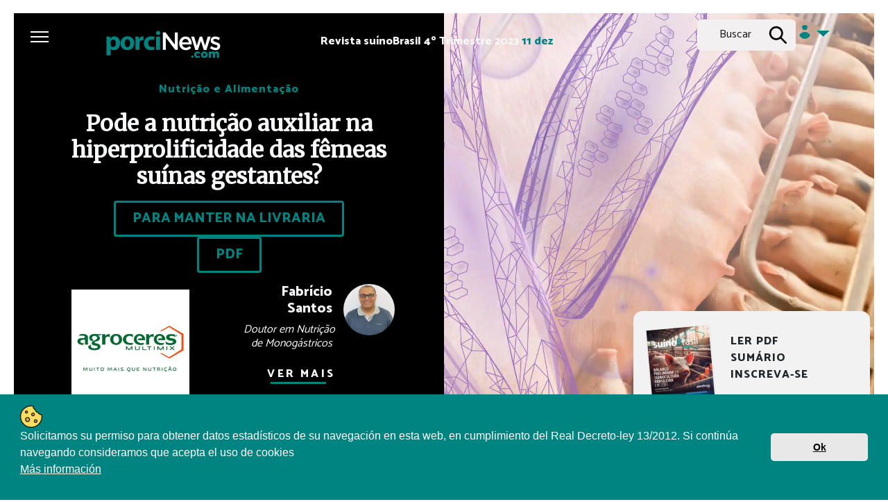

--- FILE ---
content_type: text/html; charset=UTF-8
request_url: https://porcinews.com/pt-br/pode-a-nutricao-auxiliar-na-hiperprolificidade-das-femeas-suinas-gestantes/
body_size: 29184
content:
<!DOCTYPE html>
<html lang="pt-br" >

<head>
    	<style>
		:root {
			--color1: #008481 !important;
			--negro: #161615;
		}
	</style>
	     <link rel="alternate" hreflang="pt-br" href="https://porcinews.com/pt-br/pode-a-nutricao-auxiliar-na-hiperprolificidade-das-femeas-suinas-gestantes/">	<link rel="amphtml" href="https://porcinews.com/pt-br/pode-a-nutricao-auxiliar-na-hiperprolificidade-das-femeas-suinas-gestantes/amp/">

	<!-- This site is optimized with the Yoast SEO plugin v24.0 - https://yoast.com/wordpress/plugins/seo/ -->
	<title>Pode a nutrição auxiliar na hiperprolificidade das fêmeas suínas gestantes? - porciNews, la revista global del porcino</title>
	<meta name="description" content="A hiperprolificidade das fêmeas suínas vem associada a uma grande variabilidade de pesos na leitegada; ou um maior número de leitões..." />
	<link rel="canonical" href="https://porcinews.com/pt-br/pode-a-nutricao-auxiliar-na-hiperprolificidade-das-femeas-suinas-gestantes/" />
	<meta property="og:locale" content="pt_BR" />
	<meta property="og:type" content="article" />
	<meta property="og:title" content="Pode a nutrição auxiliar na hiperprolificidade das fêmeas suínas gestantes? - porciNews, la revista global del porcino" />
	<meta property="og:description" content="A hiperprolificidade das fêmeas suínas vem associada a uma grande variabilidade de pesos na leitegada; ou um maior número de leitões..." />
	<meta property="og:url" content="https://porcinews.com/pt-br/pode-a-nutricao-auxiliar-na-hiperprolificidade-das-femeas-suinas-gestantes/" />
	<meta property="og:site_name" content="porciNews, la revista global del porcino" />
	<meta property="article:publisher" content="https://www.facebook.com/PorciNewsESP/" />
	<meta property="article:published_time" content="2023-12-11T12:13:32+00:00" />
	<meta property="article:modified_time" content="2024-01-15T14:07:05+00:00" />
	<meta property="og:image" content="https://porcinews.com/wp-content/uploads/2023/12/destaque-agroceres-4tri-23.jpg" />
	<meta property="og:image:width" content="1400" />
	<meta property="og:image:height" content="1200" />
	<meta property="og:image:type" content="image/jpeg" />
	<meta name="author" content="Candida P F Azevedo" />
	<meta name="twitter:card" content="summary_large_image" />
	<meta name="twitter:creator" content="@porciNews" />
	<meta name="twitter:site" content="@porciNews" />
	<meta name="twitter:label1" content="Escrito por" />
	<meta name="twitter:data1" content="Candida P F Azevedo" />
	<meta name="twitter:label2" content="Est. tempo de leitura" />
	<meta name="twitter:data2" content="6 minutos" />
	<script type="application/ld+json" class="yoast-schema-graph">{"@context":"https://schema.org","@graph":[{"@type":"WebPage","@id":"https://porcinews.com/pt-br/pode-a-nutricao-auxiliar-na-hiperprolificidade-das-femeas-suinas-gestantes/","url":"https://porcinews.com/pt-br/pode-a-nutricao-auxiliar-na-hiperprolificidade-das-femeas-suinas-gestantes/","name":"Pode a nutrição auxiliar na hiperprolificidade das fêmeas suínas gestantes? - porciNews, la revista global del porcino","isPartOf":{"@id":"https://porcinews.com/pt-br/#website"},"primaryImageOfPage":{"@id":"https://porcinews.com/pt-br/pode-a-nutricao-auxiliar-na-hiperprolificidade-das-femeas-suinas-gestantes/#primaryimage"},"image":{"@id":"https://porcinews.com/pt-br/pode-a-nutricao-auxiliar-na-hiperprolificidade-das-femeas-suinas-gestantes/#primaryimage"},"thumbnailUrl":"https://porcinews.com/wp-content/uploads/2023/12/destaque-agroceres-4tri-23.jpg","datePublished":"2023-12-11T12:13:32+00:00","dateModified":"2024-01-15T14:07:05+00:00","author":{"@id":"https://porcinews.com/pt-br/#/schema/person/b0da4619c1e49f82ef3b1f38e64200ca"},"description":"A hiperprolificidade das fêmeas suínas vem associada a uma grande variabilidade de pesos na leitegada; ou um maior número de leitões...","breadcrumb":{"@id":"https://porcinews.com/pt-br/pode-a-nutricao-auxiliar-na-hiperprolificidade-das-femeas-suinas-gestantes/#breadcrumb"},"inLanguage":"pt-BR","potentialAction":[{"@type":"ReadAction","target":["https://porcinews.com/pt-br/pode-a-nutricao-auxiliar-na-hiperprolificidade-das-femeas-suinas-gestantes/"]}]},{"@type":"ImageObject","inLanguage":"pt-BR","@id":"https://porcinews.com/pt-br/pode-a-nutricao-auxiliar-na-hiperprolificidade-das-femeas-suinas-gestantes/#primaryimage","url":"https://porcinews.com/wp-content/uploads/2023/12/destaque-agroceres-4tri-23.jpg","contentUrl":"https://porcinews.com/wp-content/uploads/2023/12/destaque-agroceres-4tri-23.jpg","width":1400,"height":1200},{"@type":"BreadcrumbList","@id":"https://porcinews.com/pt-br/pode-a-nutricao-auxiliar-na-hiperprolificidade-das-femeas-suinas-gestantes/#breadcrumb","itemListElement":[{"@type":"ListItem","position":1,"name":"HOME","item":"https://porcinews.com/pt-br/"},{"@type":"ListItem","position":2,"name":"Nutrição e Alimentação","item":"https://porcinews.com/pt-br/secciones/nutricao-alimentacao/"},{"@type":"ListItem","position":3,"name":"Pode a nutrição auxiliar na hiperprolificidade das fêmeas suínas gestantes?"}]},{"@type":"WebSite","@id":"https://porcinews.com/pt-br/#website","url":"https://porcinews.com/pt-br/","name":"porciNews, la revista global del porcino","description":"El portal de la revista porciNews, con noticias de porcino y artículos técnicos sobre producción de carne de cerdo en España","potentialAction":[{"@type":"SearchAction","target":{"@type":"EntryPoint","urlTemplate":"https://porcinews.com/pt-br/?s={search_term_string}"},"query-input":{"@type":"PropertyValueSpecification","valueRequired":true,"valueName":"search_term_string"}}],"inLanguage":"pt-BR"},{"@type":"Person","@id":"https://porcinews.com/pt-br/#/schema/person/b0da4619c1e49f82ef3b1f38e64200ca","name":"Candida P F Azevedo","image":{"@type":"ImageObject","inLanguage":"pt-BR","@id":"https://porcinews.com/pt-br/#/schema/person/image/","url":"https://secure.gravatar.com/avatar/128e1297b038591001f69f56515490b1?s=96&d=mm&r=g","contentUrl":"https://secure.gravatar.com/avatar/128e1297b038591001f69f56515490b1?s=96&d=mm&r=g","caption":"Candida P F Azevedo"},"url":"https://porcinews.com/pt-br/author/candida-p-f-azevedo/"}]}</script>
	<!-- / Yoast SEO plugin. -->


	

    <meta name="google-site-verification" content="1dBbAAgZ8QFUg70_z6ngsdH5JdYiyGFmpXu5adx63us" />
<!-- Global site tag (gtag.js) - Google Analytics -->

  <!-- Google tag (gtag.js) -->
  <script async src="https://www.googletagmanager.com/gtag/js?id=G-Q22E43PGR0"></script>
  <script>
    window.dataLayer = window.dataLayer || [];

    function gtag() {
      dataLayer.push(arguments);
    }
    gtag('js', new Date());

    gtag('config', 'G-Q22E43PGR0');
  </script>

<meta name="facebook-domain-verification" content="1eewkh83bq3pah9rd26kubh944mfii" />
<!-- Meta Pixel Code -->
<script>
  ! function(f, b, e, v, n, t, s) {
    if (f.fbq) return;
    n = f.fbq = function() {
      n.callMethod ?
        n.callMethod.apply(n, arguments) : n.queue.push(arguments)
    };
    if (!f._fbq) f._fbq = n;
    n.push = n;
    n.loaded = !0;
    n.version = '2.0';
    n.queue = [];
    t = b.createElement(e);
    t.async = !0;
    t.src = v;
    s = b.getElementsByTagName(e)[0];
    s.parentNode.insertBefore(t, s)
  }(window, document, 'script',
    'https://connect.facebook.net/en_US/fbevents.js');
  fbq('init', '969788550377350');
  fbq('track', 'PageView');
</script>
<noscript><img height="1" width="1" style="display:none"
    src="https://www.facebook.com/tr?id=969788550377350&ev=PageView&noscript=1" /></noscript>
<!-- End Meta Pixel Code -->
<!-- Google Tag Manager -->
<script>
  (function(w, d, s, l, i) {
    w[l] = w[l] || [];
    w[l].push({
      'gtm.start': new Date().getTime(),
      event: 'gtm.js'
    });
    var f = d.getElementsByTagName(s)[0],
      j = d.createElement(s),
      dl = l != 'dataLayer' ? '&l=' + l : '';
    j.async = true;
    j.src =
      'https://www.googletagmanager.com/gtm.js?id=' + i + dl;
    f.parentNode.insertBefore(j, f);
  })(window, document, 'script', 'dataLayer', 'GTM-N8CP4BK');
</script>
<!-- End Google Tag Manager -->

<!-- Twitter single-event website tag code -->
<script src="//static.ads-twitter.com/oct.js" type="text/javascript"></script>
<script type="text/javascript">
  twttr.conversion.trackPid('o92wf', {
    tw_sale_amount: 0,
    tw_order_quantity: 0
  });
</script>
<noscript>
  <img height="1" width="1" style="display:none;" alt="" src="https://analytics.twitter.com/i/adsct?txn_id=o92wf&p_id=Twitter&tw_sale_amount=0&tw_order_quantity=0" />
  <img height="1" width="1" style="display:none;" alt="" src="//t.co/i/adsct?txn_id=o92wf&p_id=Twitter&tw_sale_amount=0&tw_order_quantity=0" />
</noscript>
<!-- End Twitter single-event website tag code -->

<script src="https://cdn.jsdelivr.net/npm/jwt-decode/build/jwt-decode.min.js"></script>

<script src="https://socialagri.com/login/dt.js"></script>    <meta charset="UTF-8">
<meta http-equiv="X-UA-Compatible" content="IE=edge">
<meta name="viewport" content="width=device-width, initial-scale=1, minimum-scale=1.0">
<meta name="theme-color" content="#fcfbfa">
<link rel="stylesheet" href="https://cdn.jsdelivr.net/npm/bootstrap@5.0.2/dist/css/bootstrap.min.css" crossorigin="anonymous">
<link href="https://unpkg.com/flickity@2/dist/flickity.min.css" rel="stylesheet">
<link href="https://porcinews.com/wp-content/themes/voice-child/templates/global/css/styles.css" rel="stylesheet">
<link href="https://porcinews.com/wp-content/themes/voice-child/templates/global/css/cookies.css?v=1220014128" rel="stylesheet">
<link rel="shortcut icon" href="https://porcinews.com/wp-content/themes/voice-child/templates/global/img/favicon1.png" >


<link rel="apple-touch-icon" href="https://porcinews.com/wp-content/themes/voice-child/templates/global/img/apple-touch-icon-iphone-60x60.png">
<link rel="apple-touch-icon" sizes="60x60" href="https://porcinews.com/wp-content/themes/voice-child/templates/global/img/apple-touch-icon-ipad-76x76.png">
<link rel="apple-touch-icon" sizes="114x114" href="https://porcinews.com/wp-content/themes/voice-child/templates/global/img/apple-touch-icon-iphone-retina-120x120.png">
<link rel="apple-touch-icon" sizes="144x144" href="https://porcinews.com/wp-content/themes/voice-child/templates/global/img/apple-touch-icon-ipad-retina-152x152.png">    
				<script>console.error('ID del medio no definido.');</script><script>
    document.addEventListener('DOMContentLoaded', function() {
        if (typeof idMedio !== 'undefined' && idMedio !== null) {
            // const apiURL = `http://localhost:8085/subs/get-subs-web/${idMedio}`;
            const apiURL = `https://agrifm.org/profile/subs/get-subs-web/${idMedio}`;
            const medioMap = {
                8: "es", // España
                9: "latam", // Latam
                // 7: "br", // Brasil
                // 14: "eng" // International
            };
            const edicion = medioMap[idMedio] || "es"; // Por defecto, "es" si no coincide
            const medio = "porcinews.com";
            let annualSub = document.getElementById('annual-subscription');
            if (annualSub) {
                annualSub.innerHTML = 'Carregando preço... <span class="spinner-border spinner-border-sm" role="status" aria-hidden="true"></span>';
            }
            fetch(apiURL)
                .then(response => response.json())
                .then(data => {
                    if (data.success) {
                        const subscription = data.subscription;
                        const checkout_data = subscription.checkout_data;


                        // Buscar precios por intervalo
                        // const monthlyPrice = prices.find(price => price.interval === "month");
                        // const annualPrice = prices.find(price => price.interval === "year");

                        // Actualizar los botones del modal
                        if (checkout_data) {
                            // document.getElementById('monthly-subscription').innerHTML =
                            //     `Mensual ${monthlyPrice.unit_amount} ${monthlyPrice.currency.toUpperCase()}/mes`;
                            document.getElementById('annual-subscription').innerHTML =
                                `Precio anual  ${checkout_data.currency.toUpperCase() === 'EUR' ? '€' : checkout_data.currency.toUpperCase() === 'BRL' ? 'R$' : '$' } ${checkout_data.price}`;


                            // Opcionalmente, actualiza los enlaces de Stripe o URLs
                            // document.getElementById('monthly-link').href =
                            //     `https://socialagri.com/login/?medio=${medio}&edicion=${edicion}&priceId=${monthlyPrice.id}&idMedio=${idMedio}`;
                            document.getElementById('annual-link').href =
                                window.location.origin + '/suscripciones/checkout?ids=' + checkout_data.id + '&lang=es';

                        }
                    } else {
                        console.error("No se pudieron obtener los datos de suscripción.");
                        // document.getElementById('monthly-subscription').innerHTML = 'No se ha podido cargar el precio';
                        if (annualSub) {
                            annualSub.innerHTML = 'O preço não pôde ser carregado.';
                        }

                    }
                })
                .catch(error => {
                    console.error("Error fetching data:", error)
                    // document.getElementById('monthly-subscription').innerHTML = 'No se ha podido cargar el precio';
                    if (annualSub) {
                        annualSub.innerHTML = 'O preço não pôde ser carregado.';
                    }
                });
        } else {
            console.error("idMedio no está definido o es null.");
            // document.getElementById('monthly-subscription').innerHTML = 'No se ha podido cargar el precio';
            var annualSub = document.getElementById('annual-subscription');
            if (annualSub) {
                annualSub.innerHTML = 'O preço não pôde ser carregado.';
            }

        }
    });
</script>
<style>
    /* Modal Styles */
    .custom-modal-content {
        background-color: #2c2c2c;
        color: #ffffff;
        border-radius: 10px;
        padding: 0px 20px;
        border: none;
    }

    .custom-modal-header {
        border-bottom: none;
        display: flex;
        justify-content: space-between;
        align-items: center;
    }

    .custom-modal-header h5 {
        font-size: 1.5rem;
        font-weight: bold;
        margin: 0;
    }

    .btn-close {
        background-color: transparent;
        border: none;
        color: #ffffff;
        font-size: 1.2rem;
        cursor: pointer;
    }

    /* Subtitle */
    .custom-modal-subtitle {
        font-size: 1rem;
        font-weight: normal;
        margin-bottom: 10px;
    }

    /* Folder List */
    .folder-list {
        max-height: 200px;
        overflow-y: auto;
        margin-bottom: 15px;
        padding: 10px 0;
    }

    .folder-item {
        display: flex;
        align-items: center;
        gap: 10px;
        font-size: 1rem;
        padding: 10px;
        border-radius: 5px;
        background-color: #3a3a3a;
        margin-bottom: 10px;
        cursor: pointer;
    }

    .folder-item.selected {
        background-color: #9dc53f !important;
        color: white;
    }

    .folder-item i {
        color: #7ec447;
        font-size: 1.2rem;
    }

    /* Buttons */
    .custom-save-button {
        background-color: #7ec447;
        color: #ffffff;
        width: 100%;
        margin-top: 15px;
        border-radius: 20px;
        font-weight: bold;
        padding: 10px 0;
        font-size: 1rem;
        border: none;
    }

    .custom-create-button {
        background-color: transparent;
        color: #ffffff;
        border: 2px solid #ffffff;
        width: 100%;
        margin-top: 15px;
        border-radius: 20px;
        font-weight: bold;
        padding: 10px 0;
        font-size: 1rem;
        display: flex;
        align-items: center;
        justify-content: center;
        gap: 10px;
    }

    .custom-create-button-principal {
        background-color: var(--color1);
        color: #ffffff;
        border: 2px solid #ffffff;
        width: 100%;
        border-radius: 52px;
        font-weight: bold;
        padding: 18px 0;
        font-size: 1rem;
        align-items: center;
        justify-content: center;
        gap: 10px;
        margin: 0px 15px;
    }

    .custom-create-button-principal:hover,
    .custom-create-button-principal:focus,
    .custom-create-button-principal[aria-expanded="true"] {
        background-color: var(--color1) !important;
        color: inherit !important;
        border-color: inherit !important;
    }

    .custom-create-button-principal:hover .img-white,
    .custom-create-button-principal:focus .img-white,
    .custom-create-button-principal[aria-expanded="true"] .img-white {
        display: none;
    }

    .custom-create-button-principal:hover .img-black,
    .custom-create-button-principal:focus .img-black,
    .custom-create-button-principal[aria-expanded="true"] .img-black {
        display: inline !important;
    }

    .libraryOption::before {
        height: 0 !important;
        content: none !important
    }

    .custom-btn-close {
        filter: invert(1);
        opacity: 1;
        width: 10px !important;
    }

    .custom-btn-close:hover {
        filter: invert(1);
        opacity: 0.7;
    }

    .custom-create-button i {
        font-size: 1.2rem;
    }

    .modal-header .btn-close {
        padding: 0.5rem 0.5rem;
        /* margin: -0.5rem -5.5rem -1.5rem auto; */
        width: 5%;
    }

    #single-content li::before {
        content: none;
    }

    #single-content li {
        border: none;
    }

    .catamaran {
        font-family: 'Catamaran', sans-serif !important;
    }
</style>
<script src="https://cdn.jsdelivr.net/npm/sweetalert2@11"></script>    <style>
        /* Contenedor principal */
        .blurred-wrapper {
            position: relative;
            text-align: left;

        }

        /* Fondo difuminado */
        .blurred-content {
            /* filter: blur(8px); */
            pointer-events: none;
            user-select: none;
            max-height: 600px;
            overflow: hidden;
            position: relative;
        }

        .blurred-content::after {
            content: "";
            position: absolute;
            left: 0;
            right: 0;
            bottom: 0;
            height: 60px;
            background: linear-gradient(to bottom, rgba(255, 255, 255, 0), rgba(255, 255, 255, 1));
            pointer-events: none;
        }

        .box-content {
            /* position: absolute; */
            /* top: 50%; */
            /* left: 50%; */
            /* transform: translate(-50%, -50%); */
            z-index: 999;
            border-radius: 10px;
            width: 100%;
            text-align: center;
        }

        /* Contenedor del mensaje de login */
        .content-overlay {
            position: relative;
            background: transparent;
            padding: 25px;
            border-radius: 10px;
            width: 90%;
            max-width: 600px;
            margin: auto;
            box-shadow: 0px 0px 10px rgba(0, 0, 0, 0.2);
        }

        /* Estilos del botón */
        .btn-primary,
        .btn-register {
            display: inline-block;
            padding: 12px 25px;
            font-size: 16px;
            color: #fff;
            background: #007bff;
            border-radius: 5px;
            text-decoration: none;
            transition: background 0.3s ease;
        }

        .btn-custom {
            background-color: var(--color1) !important;
            color: #fff !important;
        }

        .btn-register {
            background-color: var(--color1);
            color: white !important;
            font-weight: bold;
        }

        .btn-primary:hover {
            background: #0056b3;
        }

        .btn-register:hover {
            /* background: #e6b800; */
        }



        /* Contenedor de imágenes en línea */
        .image-container {
            display: flex;
            justify-content: center;
            gap: 20px;
            margin-top: 20px;
        }

        .image-item {
            text-align: center;
            width: 30%;
        }

        .image-item img {
            width: 100%;
            max-width: 150px;
        }

        .image-item p {
            font-size: 14px;
            margin-top: 10px;
        }

        /* Sección de registro con ancho completo */
        .register-section {
            width: 100%;
            background: #03848169;
            padding: 20px;
            border-radius: 10px;
            text-align: center;
            margin-top: 20px;
        }
    </style>
</head>

<body id="single-revista" class="agrinews-228514">
    
 
        <nav class="pt-2 sticky-top changeColor">
    <div class="container-fluid d-flex">
        <div class="col-xxl-2 me-xxl-5">
            <div class="row">
                <div class="col-3 align-items-center">
                    <button title="Menu" class="toggle-menu">
                        <span></span>
                    </button>
                </div>
                <div class="col-7 align-items-end pt-1">
                                        <a title="porciNews Home" href="https://porcinews.com/pt-br/paises/brasil/" class="d-flex align-items-center mb-2 mb-lg-0 text-dark text-decoration-none">
                    
	<svg version="1.1" id="logoSVG" xmlns="https://www.w3.org/2000/svg" xmlns:xlink="https://www.w3.org/1999/xlink" x="0px" y="0px"
		viewBox="0 0 220 71.3" style="enable-background:new 0 0 220 71.3;" xml:space="preserve" width="100%">
		<style>
			.st0 {
				fill: var(--color1) !important;
			}

			.st1 {
				fill: var(--negro);
			}
		</style>
		<g>
			<polygon class="st1" points="108.6,15.7 112.8,15.7 126.8,34.1 126.8,15.7 131.3,15.7 131.3,42.3 127.5,42.3 113.1,23.4 113.1,42.3 108.6,42.3" />
			<path class="st1" d="M148.2,30.9c-0.3-3-2-5.3-5-5.3c-2.8,0-4.7,2.2-5.1,5.3H148.2z M133.6,32.4L133.6,32.4c0-5.8,4-10.5,9.6-10.5
		c6.3,0,9.4,5,9.4,10.8c0,0.4,0,0.8-0.1,1.3h-14.4c0.5,3.3,2.8,5.1,5.7,5.1c2.2,0,3.8-0.8,5.3-2.4l2.7,2.4c-1.9,2.3-4.4,3.8-8.1,3.8
		C138,42.8,133.6,38.6,133.6,32.4z" />
			<polygon class="st1" points="151.8,22.2 156.4,22.2 160.4,36 164.8,22.2 168.6,22.2 173,36 177,22.2 181.6,22.2 175.1,42.5 171.1,42.5 
		166.7,28.7 162.2,42.5 158.2,42.5" />
			<path class="st1" d="M180.6,39.7l2-3.1c2.2,1.6,4.4,2.5,6.4,2.5c1.9,0,3.1-0.8,3.1-2.2v-0.1c0-1.6-2.1-2.1-4.4-2.8c-2.9-0.8-6.1-2-6.1-5.9V28
		c0-3.8,3.1-6.1,7-6.1c2.5,0,5.1,0.9,7.2,2.3l-1.8,3.3c-1.9-1.2-3.9-1.9-5.6-1.9c-1.8,0-2.8,0.8-2.8,2v0.1c0,1.5,2.1,2.1,4.4,2.9
		c2.9,0.9,6.1,2.2,6.1,5.9v0.1c0,4.2-3.2,6.3-7.3,6.3C186.1,42.7,183.1,41.7,180.6,39.7z" />
		</g>
		<g>
			<path class="st0" d="M153.6,51.1L153.6,51.1c1,0,1.8,0.8,1.8,1.7s-0.8,1.7-1.7,1.7h-0.1c-1,0-1.7-0.8-1.7-1.7
		S152.6,51.1,153.6,51.1z" />
			<path class="st0" d="M161.6,54.8c-0.7,0-1.4-0.1-2-0.4c-0.6-0.3-1.2-0.6-1.6-1.1c-0.4-0.5-0.8-1-1.1-1.6c-0.2-0.6-0.4-1.2-0.4-1.9
		l0,0c0-0.7,0.1-1.3,0.4-1.9s0.6-1.1,1.1-1.6c0.4-0.5,1-0.8,1.6-1.1c0.6-0.3,1.3-0.4,2.1-0.4c1,0,1.8,0.2,2.5,0.6s1.2,0.9,1.6,1.6
		l-2.3,1.7c-0.2-0.3-0.5-0.6-0.8-0.8s-0.6-0.3-1-0.3c-0.3,0-0.5,0.1-0.8,0.2c-0.2,0.1-0.4,0.3-0.6,0.5s-0.3,0.4-0.4,0.7
		c-0.1,0.3-0.1,0.5-0.1,0.8l0,0c0,0.3,0.1,0.6,0.1,0.9c0.1,0.3,0.2,0.5,0.4,0.7s0.4,0.3,0.6,0.5c0.2,0.1,0.5,0.2,0.8,0.2
		c0.4,0,0.7-0.1,1-0.3s0.6-0.4,0.8-0.7l2.3,1.6c-0.4,0.7-1,1.2-1.7,1.6C163.6,54.6,162.7,54.8,161.6,54.8z" />
			<path class="st0" d="M172.1,51.9c0.3,0,0.6-0.1,0.8-0.2c0.2-0.1,0.5-0.3,0.6-0.5c0.2-0.2,0.3-0.4,0.4-0.7c0.1-0.3,0.1-0.5,0.1-0.8
		l0,0c0-0.3-0.1-0.6-0.2-0.8c-0.1-0.2-0.2-0.5-0.4-0.7s-0.4-0.3-0.7-0.5c-0.2-0.1-0.5-0.2-0.8-0.2s-0.6,0-0.8,0.2
		c-0.2,0.1-0.5,0.3-0.6,0.5c-0.2,0.2-0.3,0.4-0.4,0.7c-0.1,0.3-0.1,0.5-0.1,0.8l0,0c0,0.3,0.1,0.6,0.2,0.8c0.1,0.2,0.2,0.5,0.4,0.7
		c0.2,0.2,0.4,0.3,0.7,0.5C171.6,51.9,171.8,51.9,172.1,51.9z M172,54.8c-0.8,0-1.5-0.1-2.1-0.4c-0.7-0.3-1.2-0.6-1.7-1.1
		s-0.8-1-1.1-1.6c-0.3-0.6-0.4-1.2-0.4-1.9l0,0c0-0.7,0.1-1.3,0.4-1.9c0.3-0.6,0.6-1.1,1.1-1.6s1-0.8,1.7-1.1s1.4-0.4,2.1-0.4
		s1.5,0.1,2.1,0.4c0.6,0.3,1.2,0.6,1.7,1.1s0.8,1,1.1,1.6c0.3,0.6,0.4,1.2,0.4,1.9l0,0c0,0.7-0.1,1.3-0.4,1.9s-0.6,1.1-1.1,1.6
		s-1,0.8-1.7,1.1C173.5,54.6,172.8,54.8,172,54.8z" />
			<path class="st0" d="M178.8,44.9h3.4v1.3c0.3-0.4,0.7-0.8,1.1-1.1c0.5-0.3,1-0.5,1.7-0.5c0.6,0,1.2,0.1,1.7,0.4
		c0.5,0.3,0.8,0.7,1.1,1.2c0.4-0.5,0.9-0.9,1.4-1.1c0.5-0.3,1.1-0.4,1.8-0.4c1,0,1.8,0.3,2.4,0.9s0.9,1.5,0.9,2.6v6.3h-3.4v-5.2
		c0-0.5-0.1-0.9-0.4-1.2c-0.2-0.3-0.6-0.4-0.9-0.4s-0.7,0.1-1,0.4c-0.3,0.3-0.4,0.7-0.4,1.2v5.2h-3.4v-5.2c0-0.5-0.1-0.9-0.4-1.2
		c-0.2-0.3-0.6-0.4-0.9-0.4s-0.7,0.1-1,0.4s-0.4,0.7-0.4,1.2v5.2h-3.4L178.8,44.9L178.8,44.9z" />
			<g>
				<path class="st0" d="M22.7,28.9c0-2.7-0.1-4.9-0.2-6.8H28l0.3,2.8h0.1c1.5-2.2,3.7-3.3,6.7-3.3c4.4,0,8.3,3.9,8.3,10.4
			c0,7.4-4.6,10.9-9.1,10.9c-2.4,0-4.3-1-5.2-2.3H29v10.1h-6.3V28.9z M29,33.7c0,0.5,0.1,1,0.1,1.3c0.4,1.7,1.8,3,3.6,3
			c2.7,0,4.3-2.3,4.3-5.8c0-3.2-1.4-5.7-4.2-5.7c-1.7,0-3.3,1.3-3.7,3.2C29,30,29,30.5,29,30.9L29,33.7L29,33.7z" />
				<path class="st0" d="M65.1,32c0,7.4-5.2,10.8-10.5,10.8c-5.9,0-10.3-3.9-10.3-10.5c0-6.6,4.3-10.8,10.7-10.8
			C60.9,21.6,65.1,25.9,65.1,32z M50.6,32.2c0,3.5,1.4,6.1,4.1,6.1c2.4,0,4-2.5,4-6.1c0-3-1.1-6.1-4-6.1
			C51.7,26.1,50.6,29.2,50.6,32.2z" />
				<path class="st0" d="M66.9,28.8c0-3-0.1-4.9-0.2-6.7H72l0.2,3.7h0.2c1-3,3.5-4.2,5.4-4.2c0.6,0,0.9,0,1.3,0.1v6
			c-0.5-0.1-1-0.2-1.7-0.2c-2.3,0-3.9,1.2-4.3,3.2C73,31.1,73,31.6,73,32.1v10.3h-6.2L66.9,28.8L66.9,28.8z" />
				<path class="st0" d="M96,41.9c-1.1,0.5-3.2,0.9-5.5,0.9c-6.5,0-10.6-4-10.6-10.4c0-6,4-10.8,11.5-10.8c1.6,0,3.4,0.3,4.7,0.8
			l-1,4.7c-0.7-0.3-1.8-0.6-3.5-0.6c-3.3,0-5.4,2.4-5.3,5.7c0,3.7,2.5,5.7,5.5,5.7c1.5,0,2.6-0.3,3.5-0.6L96,41.9z" />
				<path class="st0" d="M104.8,16.4c0,1.7-1.3,3.2-3.3,3.2c-2,0-3.3-1.4-3.2-3.2c-0.1-1.8,1.3-3.2,3.3-3.2
			C103.5,13.2,104.8,14.6,104.8,16.4z M98.3,42.4V22.1h6.2v20.3H98.3z" />
			</g>
		</g>
	</svg>

                    </a>
                                 </div>
            </div>
        </div>

        <div id="infoRevisrta" class="nav col-lg-4 me-lg-auto align-items-center ps-2 mb-md-0 mt-2 mt-xxl-3">
             <p class="text-light fw-bold fs-6 ps-lg-5 lh-1">Revista suínoBrasil 4º Trimestre 2023                    <span class="text-warning">11 dez</span>
                </p>
                    </div>
        <div class="d-flex align-items-start justify-content-end">
            <form class="col-xl-6 col-6 col-lg-2 me-lg-auto mb-2 justify-content-center mb-md-0">
                <button title="Search" id="buscador" type="button" class="btn btn-primary d-block text-start" data-bs-toggle="modal" data-bs-target="#modal-resultados">Buscar</button>
            </form>

                <div class="dropdown p-1 me-5">
        <a href="#" class="d-block link-warning text-decoration-none dropdown-toggle" id="dropdownUser1" data-bs-toggle="dropdown" aria-expanded="false">
            <picture><source srcset="https://porcinews.com/wp-content/webp-express/webp-images/doc-root/wp-content/uploads/2026/01/user.png.webp" type="image/webp"><img src="https://porcinews.com/wp-content/uploads/2026/01/user.png" alt="user agrinews" width="18" height="20" class="rounded-circle perfilAvatar webpexpress-processed"></picture>
        </a>
        <ul class="dropdown-menu text-small" aria-labelledby="dropdownUser1">
            <li><a href="https://socialagri.com/login/sign-up?medio=porcinews.com&edicion=br&urlredirect=https%3A%2F%2Fporcinews.com%2Fpt-br%2Fpode-a-nutricao-auxiliar-na-hiperprolificidade-das-femeas-suinas-gestantes%2F" class="dropdown-item">Cadastro</a></li>
            <li><a href="https://socialagri.com/login/login-otp?medio=porcinews.com&edicion=br&urlredirect=https%3A%2F%2Fporcinews.com%2Fpt-br%2Fpode-a-nutricao-auxiliar-na-hiperprolificidade-das-femeas-suinas-gestantes%2F" class="dropdown-item">Entrar</a></li>
            <li><a href="https://socialagri.com/login/login-otp?medio=porcinews.com&edicion=br&urlredirect=https%3A%2F%2Fporcinews.com%2Fpt-br%2Fpode-a-nutricao-auxiliar-na-hiperprolificidade-das-femeas-suinas-gestantes%2F" class="dropdown-item">Minha conta</a></li>
        </ul>
    </div>
        </div>
    </div>
    <div id="menu">
    <nav class="main-nav d-flex">
        <div class="col-xxl-6">
            <ul>
                


                                            <li>
                            <a class="fs-2" href="https://porcinews.com/pt-br/temas/">
                                Seções                            </a>
                        </li>
                        <li>
                            <a class="fs-2" href="https://porcinews.com/pt-br/setor-suino/">
                                NOTÍCIAS DO SETOR                            </a>
                        </li>

                    

                
                                <li>
                    <a class="fs-2" href="https://porcinews.com/pt-br/autores/">
                        Autores                    </a>
                </li>




                
                    <li>
                        <a class="fs-2" href="https://porcinews.com/pt-br/empresas-suino-brasil/">
                            DIRETÓRIO DE EMPRESAS                        </a>
                    </li>
                    <li>
                        <a class="fs-2" href="https://porcinews.com/pt-br/produtos-suino-brasil/">
                            FICHAS DE PRODUTOS                        </a>
                    </li>

                
            </ul>

        </div>
        <div class="col-xxl-6">
            <ul class="mb-5">
                <li>
                    <a class="fs-2" href="https://porcinews.com/cadastro/">
                        CADASTRO/LOGIN                    </a>
                </li>
                <li>
                    <a class="fs-2" href="https://porcinews.com/pt-br/revistas-suino-brasil/">
                        REVISTA SUÍNO BRASIL                    </a>
                </li>
                <li>
                    <a href="https://grupoagrinews.com/suscripciondolar/producto/suinobrasil/" class="fs-2 link-warning mb-2 mb-sm-5" target="_blank">
                        ASSINATURA PARA REVISTA IMPRESSA                    </a>
                </li>

                <li>
                    <a class="fs-2" href="https://socialagri.com/agriFM/pt-br/" rel="nofollow" target="_blank">
                        AGRIFM - PODCAST                    </a>
                </li>
                <li>
                    <a class="fs-2" href="https://socialagri.com/agricalendar/pt-br/" rel="nofollow" target="_blank">
                        AGRI - CALENDAR                    </a>
                </li>
                <li>
                    <a class="fs-2" href="https://agrinewscampus.com/" rel="nofollow" target="_blank">
                        AGRINEWS CAMPUS                    </a>
                </li>

            </ul>
            <div class="dropdown d-flex">
                <a href="#" class="fs-2 ps-0 d-block text-decoration-none dropdown-toggle paises" id="dropdownUser1" data-bs-toggle="dropdown" aria-expanded="false">
                    <img src="https://porcinews.com/wp-content/themes/voice-child/templates/global/img/en-todo-el-mundo.svg" alt="mondo" width="64" height="64" class="rounded-circle">
                    REGIÕES                </a>
                <ul class="dropdown-menu text-small" aria-labelledby="dropdownUser2">
                    <li class="dropdown-item"><a href="https://porcinews.com/paises/europa/" class="nav-link link-dark px-0 pb-1 mx-3 mx-md-2 f-6 textZ-capitalize active">Espanha (ES)</a></li>
                    <li class="dropdown-item"><a href="https://porcinews.com/paises/latinoamerica/" class="nav-link link-dark px-0 pb-1 mx-3 mx-md-2 f-6 text-capitalize">Latam (ES)</a></li>
                    <li class="dropdown-item"><a href="https://porcinews.com/pt-br/paises/brasil/" class="nav-link link-dark px-0 pb-1 mx-3 mx-md-2 f-6 text-capitalize">Brasil</a></li>
                    <li class="dropdown-item"><a href="https://porcinews.com/asia" class="nav-link link-dark px-0 pb-1 mx-3 mx-md-2 f-6 text-capitalize">Asia</a></li>
                    <li class="dropdown-item"><a href="https://porcinews.com/en/paises/europe/" class="nav-link link-dark px-0 pb-1 mx-3 mx-md-2 f-6 text-capitalize">Global (EN)</a></li>
                </ul>
            </div>
        </div>
    </nav>
</div></nav>    <div class="clearfix"></div>
    <section id="single-revista-cabeza" class="container-fluid px-0">
        <div class="d-flex flex-wrap p-0 mb-3">
            <div class="col-sm-12 col-md-6 bg-dark px-0">
                <div class="d-flex flex-column align-items-center justify-content-center titulo">
                    <p class="text-warning text-center fw-bold fs-6 ls-1 pt-5 mt-5">Nutrição e Alimentação</p>
                    <h1 class="text-light text-center fs-2 fw-bold px-3 px-sm-5 mb-md-3 mb-xxl-5 px-xl-5">Pode a nutrição auxiliar na hiperprolificidade das fêmeas suínas gestantes?</h1>
                    

    <a href="https://socialagri.com/login/login-otp?medio=porcinews.com&edicion=br&urlredirect=https%3A%2F%2Fporcinews.com%2Fpt-br%2Fpode-a-nutricao-auxiliar-na-hiperprolificidade-das-femeas-suinas-gestantes%2F" id='btnNotLogued' class="btn btn-outline-warning d-inline-block fs-5 fw-bold py-2 px-4 border-3 text-warning bg-hover justify-content-start">PARA MANTER NA LIVRARIA</a>


    <a href="https://socialagri.com/login/login-otp?medio=porcinews.com&edicion=br&urlredirect=https%3A%2F%2Fporcinews.com%2Fpt-br%2Fpode-a-nutricao-auxiliar-na-hiperprolificidade-das-femeas-suinas-gestantes%2F" class="btn btn-outline-warning d-inline-block fs-5 fw-bold py-2 px-4 border-3 text-warning bg-hover justify-content-start">PDF</a>

    <!-- Button Guardar Liberia user not login -->
    <!-- <a href="https://socialagri.com/login/login-otp?medio=porcinews.com&edicion=br&urlredirect=https%3A%2F%2Fporcinews.com%2Fpt-br%2Fpode-a-nutricao-auxiliar-na-hiperprolificidade-das-femeas-suinas-gestantes%2F" style="color:white; border-radius:0px" class="btn btn-outline-light custom-create-button-principal">PARA MANTER NA LIVRARIA</a> -->

                </div>
                <div class="d-flex justify-content-around px-sm-0 px-md-5 mb-0 mb-sm-4 pe-1">
                    <div class="col-5">
                                                    <a href="https://porcinews.com/pt-br/ficha_empresa/agroceres-multimix/" class="row blockLogoEmpresa rounded-5 p-3 border-5 text-decoration-none text-light text-light text-start lh-sm">
                                <picture><source srcset="https://porcinews.com/wp-content/webp-express/webp-images/doc-root/wp-content/uploads/2022/08/agroceres-300.png.webp" type="image/webp"><img width="100%" class="img-fluid p-2 webpexpress-processed" src="https://porcinews.com/wp-content/uploads/2022/08/agroceres-300.png" alt="Agroceres Multimix"></picture>
                                <p class="btn-ver text-white text-decoration-none fs-6 fw-bold text-center">Visitar</p>
                            </a>
                                                </div>
                    <div class="col-7 col-lg-6 px-1">
                                                            <a href="https://porcinews.com/pt-br/autores/fabricio-santos/" class="row blockAutor rounded-5 p-3 border-5 text-decoration-none text-light text-light text-end lh-sm">
                                        <div class="col-8 pe-2">
                                            <h4 class="fs-5 pe-1 fw-bold">Fabrício Santos</h4>
                                            <em class="fs-6 pe-1">Doutor em Nutrição de Monogástricos</em>
                                            <p class="btn-vermais mt-4 text-white text-decoration-none fs-6 fw-bold text-end">VER MAIS</p>
                                        </div>
                                        <div class="col-4 px-1">
                                            <div class="ratio ratio-1x1"><picture><source srcset="https://porcinews.com/wp-content/webp-express/webp-images/doc-root/wp-content/uploads/2023/02/fabricio-santos.png.webp" type="image/webp"><img width="100%" class="img-fluid rounded-circle webpexpress-processed" src="https://porcinews.com/wp-content/uploads/2023/02/fabricio-santos.png" alt="Fabrício Santos"></picture></div>
                                        </div>
                                    </a>
                                            </div>
                </div>
            </div>
            <div class="col-sm-12 col-md-6 px-0">
                <picture><source srcset="https://porcinews.com/wp-content/webp-express/webp-images/doc-root/wp-content/uploads/2023/12/destaque-agroceres-4tri-23.jpg.webp" type="image/webp"><img alt="" title="" width="100%" class="imgPrincipal webpexpress-processed" src="https://porcinews.com/wp-content/uploads/2023/12/destaque-agroceres-4tri-23.jpg"></picture>
                <div class="blockRevista bg-gris rounded-5 p-2 d-flex position-absolute ">
                    <div class="col-4 p-3">
                        <a href="https://porcinews.com/pt-br/ediciones/suinobrasil-4-trimestre-2025/"><picture><source srcset="https://porcinews.com/wp-content/webp-express/webp-images/doc-root/wp-content/uploads/2026/01/2512-LIBRO-4T-SUINOBRASIL-LINKS-1_page-0001-1-scaled.jpg.webp" type="image/webp"><img class="shadow-sm webpexpress-processed" src="https://porcinews.com/wp-content/uploads/2026/01/2512-LIBRO-4T-SUINOBRASIL-LINKS-1_page-0001-1-scaled.jpg" alt=""></picture></a>
                    </div>
                    <div class="col-8 p-3 ps-4 pt-4">
                        <a href="https://porcinews.com/pt-br/paises/brasil/#revista-suinobrasil" class="d-block fs-6 fw-bold ls-1 text-dark text-decoration-none lh-base bg-hover">LER PDF</a>
                        <a href="https://porcinews.com/pt-br/ediciones/suinobrasil-4-trimestre-2025/" class="d-block fs-6 fw-bold ls-1 text-dark text-decoration-none lh-base bg-hover">SUMÁRIO</a>
                        <a href="https://socialagri.com/login/login-otp?medio=porcinews.com&edicion=br&urlredirect=https%3A%2F%2Fporcinews.com%2Fpt-br%2Fpode-a-nutricao-auxiliar-na-hiperprolificidade-das-femeas-suinas-gestantes%2F" class="d-block fs-6 fw-bold ls-1 text-dark text-decoration-none mb-3 lh-base bg-hover">INSCREVA-SE</a>                        <a href="https://grupoagrinews.com/suscripciondolar/producto/suinobrasil/" class="d-block fs-6 fw-bold ls-1 text-warning text-decoration-none bg-hover">RECEBER EM PAPEL</a>
                    </div>
                </div>
            </div>
        </div>
        <div class="row">
            <div class="col-12 d-none d-md-block col-md-6">

            </div>
            <div class="col-sm-12 col-md-6 ps-lg-5 d-none d-md-block">
                <p class="fw-light fs-6 text-muted lh-1 text-end">Para ler mais conteúdos de  <a href="https://porcinews.com/pt-br/ediciones/suinobrasil-4o-tri-2023/" class="text-warning bg-hover">suínoBrasil 4º Trimestre 2023</a> </p>
            </div>
        </div>
        <div class="d-flex container mb-2 flex-wrap">



                        <div class="modal p-0" id="modal-autores2" style="z-index: 1060;" aria-modal="true" role="dialog">
                <div class="modal-dialog modal-fullscreen">
                    <div class="modal-content">
                        <div class="modal-body d-block mx-auto w-75">
                            <div class="row col-12 col-lg-12 col-xl-10 d-block mx-auto mt-2">
                                <button type="button" class="btn-close position-absolute close-buscador end-0" data-bs-dismiss="modal" style="margin-right: 11%;"></button>
                            </div>
                            <div class="row mt-5 pt-2 pt-md-5">
                                <h4 class="text-dark py-2 fw-bold">AUTORES</h4>
                            </div>

                            <div class="d-flex flex-wrap">
                                                                    <a href="https://porcinews.com/pt-br/autores/fabricio-santos/" class="col-12 col-md-4 blockAutor2 rounded-5 p-2 border-5 text-decoration-none text-dark text-end lh-sm">
                                        <div class="d-flex justify-content-center align-items-top">
                                            <div class="col-8 px-0">
                                                <h4 class="fs-4 pe-1 fw-bold lh-1">Fabrício Santos </h4>
                                                <em class="fs-5 pe-1 fw-light d-block p-0">Doutor em Nutrição de Monogástricos</em>

                                            </div>
                                            <div class="col-4 px-1">
                                                <div class="ratio ratio-1x1"><picture><source srcset="https://porcinews.com/wp-content/webp-express/webp-images/doc-root/wp-content/uploads/2023/02/fabricio-santos.png.webp" type="image/webp"><img width="100%" class="img-fluid rounded-circle webpexpress-processed" src="https://porcinews.com/wp-content/uploads/2023/02/fabricio-santos.png" alt="Fabrício Santos"></picture></div>
                                            </div>
                                        </div>
                                    </a>
                                                            </div>
                        </div>
                    </div>
                </div>
            </div>
        </div>
    </section>
    <section id="single-revista-content" class="container p-sm-2 p-md-5 pt-4 mb-3">
        <div class="row">
            
<script>
    console.log(["Brasil"]);
    console.log(1950);
</script>
<style>
    a.banner img {
        max-width: 290px;
    }
</style>
        <style>
            body {
                padding: 20px;
            }

            .banner-container {
                max-width: 1200px;
                margin: auto;
                display: flex;
                flex-wrap: wrap;
                gap: 20px;
            }

            .banner-item {
                flex: 1 1 300px;
                /* Responsive grid with minimum width */
                text-align: center;
            }

            .error {
                color: red;
                text-align: center;
            }

            .banner-largo {
                max-width: 100% !important;
                height: auto;
            }
        </style>
        <div class="banner-container">
                    </div>

                <div class="col-12 col-sm-12 col-md-12 col-lg-7 px-4">
                <div class="row d-block fs-6 fw-bold mb-4 text-uppercase text-sm-center submenu">


                    <a class="bg-hover p-2 text-dark text-decoration-none" href="https://porcinews.com/pt-br/revistas-suino-brasil/">SUÍNO BRASIL</a>|
                    <a class="bg-hover p-2 text-dark text-decoration-none lh-1" href="https://porcinews.com/pt-br/ediciones/suinobrasil-4o-tri-2023/">suínoBrasil 4º Trimestre 2023</a> </a>|
                    <a href="https://porcinews.com/pt-br/secciones/nutricao-alimentacao/" class="bg-hover p-2 text-dark text-decoration-none lh-1">Nutrição e Alimentação</a>                </div>
                

    

    <article class="referencias">
<p style="text-align: right;">Pode a nutrição auxiliar na hiperprolificidade das fêmeas suínas gestantes?
</article>
<p>Anualmente, estamos observando os resultados positivos da suinocultura referentes à produtividade das nossas matrizes. <strong>Como demonstrado no Congresso Agriness (2022), resultados apontam para 37,22 desmamado/fêmea/ano, evidenciando a hiperprolificidade das atuais fêmeas suínas.</strong>
<p>Porém, muitas vezes esta alta prolificidade vem associada a uma grande variabilidade de pesos na leitegada; ou um maior número de leitões, porém de baixo peso; ou ainda leitões de baixa viabilidade.
<p>Quando pensamos nessa situação, surge os seguintes questionamentos:
<p>&nbsp;</div>
                            <div class="col-12 col-sm-12 col-md-12 col-lg-3 px-4 mt-5">
                                <div class="d-flex justify-content-between flex-column h-75">
								 <div class="pt-2 pb-5 px-3 px-lg-0 rounded-5"><iframe style="border-radius:1rem" class="px-0" loading="lazy" src="https://socialagri.com/agriFM/p-canal.php?canal=211"></iframe>
</div>
                                <div class="bg-anuncio d-flex flex-wrap justify-content-center mb-0">        <style>
            body {
                padding: 20px;
            }

            .banner-container {
                max-width: 1200px;
                margin: auto;
                display: flex;
                flex-wrap: wrap;
                gap: 20px;
            }

            .banner-item {
                flex: 1 1 300px;
                /* Responsive grid with minimum width */
                text-align: center;
            }

            .banner-item img {
                max-width: 100%;
                height: auto;
            }

            .error {
                color: red;
                text-align: center;
            }
        </style>
        <div class="banner-container">
                                    <div class="banner-item">
                            <a class="banner" href="https://agroceresmultimix.com.br/blog/granja-e-fabrica-de-racoes-uma-relacao-de-cliente-e-fornecedor/?agri-banner=porci2026" target="_blank" rel="nofollow">
                                <picture><source srcset="https://porcinews.com/wp-content/webp-express/webp-images/doc-root/wp-content/uploads/2025/08/420x420-02.png.webp" type="image/webp"><img loading="lazy" class="p-3 py-4 align-middle  webpexpress-processed" width="100%" src="https://porcinews.com/wp-content/uploads/2025/08/420x420-02.png" alt="http://Agroceres%20Multimix%20|%20Valido%20até%2016/06/2026"></picture>
                            </a>
                        </div>
                    </div>
    </div>
                               <div class="clearfix pb-5"></div>
                                        </div>
                                    </div><div class="col-12 col-sm-12 col-md-12 col-lg-7 px-4">
<ul>
<li style="text-align: center;"><span style="font-size: 14pt; color: #008481;"><strong>Pode, a nutrição, ajudar a amenizar este cenário de desafios?</strong></span></li>
</ul>
<p>&nbsp;</div><div class="col-12 col-sm-12 col-md-12 col-lg-7 px-4">
<p><picture><source srcset="https://porcinews.com/wp-content/webp-express/webp-images/doc-root/wp-content/uploads/2022/11/genetica-suinobr-1.jpg.webp 1400w, https://porcinews.com/wp-content/webp-express/webp-images/doc-root/wp-content/uploads/2022/11/genetica-suinobr-1-300x257.jpg.webp 300w, https://porcinews.com/wp-content/webp-express/webp-images/doc-root/wp-content/uploads/2022/11/genetica-suinobr-1-350x300.jpg.webp 350w, https://porcinews.com/wp-content/webp-express/webp-images/doc-root/wp-content/uploads/2022/11/genetica-suinobr-1-150x129.jpg.webp 150w" sizes="(max-width: 93px) 100vw, 93px" type="image/webp"><img loading="lazy" decoding="async" class=" wp-image-195983 alignleft webpexpress-processed" src="https://porcinews.com/wp-content/uploads/2022/11/genetica-suinobr-1.jpg" alt="" width="93" height="80" srcset="https://porcinews.com/wp-content/uploads/2022/11/genetica-suinobr-1.jpg 1400w, https://porcinews.com/wp-content/uploads/2022/11/genetica-suinobr-1-300x257.jpg 300w, https://porcinews.com/wp-content/uploads/2022/11/genetica-suinobr-1-350x300.jpg 350w, https://porcinews.com/wp-content/uploads/2022/11/genetica-suinobr-1-150x129.jpg 150w" sizes="(max-width: 93px) 100vw, 93px"></picture>A <strong>evolução genética</strong> vem nos proporcionando estes ótimos números na suinocultura.<strong> No entanto, a campo, estamos observando um alto número de leitões com baixo peso ao nascimento, além de uma grande variabilidade no peso entre os leitões nascidos.</strong></div></div><div class="col-12 col-sm-12 col-md-12 col-lg-7 px-4">
<p>Já existem<strong> investimentos por parte do melhoramento genético</strong> na busca de soluções para essa situação. No entanto, as empresas de nutrição animal devem atuar para apoiar os produtores na conquista dos melhores resultados, minimizando esse desafio para a fase de gestação.</div></div><div class="col-12 col-sm-12 col-md-12 col-lg-7 px-4">
<p><a href="https://porcinews.com/pt-br/rentabilidade-na-suinocultura-apostar-no-menor-desempenho-e-a-melhor-saidaa/" target="_blank" rel="noopener"><picture><source srcset="https://porcinews.com/wp-content/webp-express/webp-images/doc-root/wp-content/uploads/2023/12/agroceres-4tri-23-3.png.webp 600w, https://porcinews.com/wp-content/webp-express/webp-images/doc-root/wp-content/uploads/2023/12/agroceres-4tri-23-3-300x65.png.webp 300w, https://porcinews.com/wp-content/webp-express/webp-images/doc-root/wp-content/uploads/2023/12/agroceres-4tri-23-3-150x33.png.webp 150w" sizes="(max-width: 600px) 100vw, 600px" type="image/webp"><img loading="lazy" decoding="async" class="aligncenter wp-image-229292 size-full webpexpress-processed" src="https://porcinews.com/wp-content/uploads/2023/12/agroceres-4tri-23-3.png" alt=" hiperprolificidade das fêmeas suínas" width="600" height="130" srcset="https://porcinews.com/wp-content/uploads/2023/12/agroceres-4tri-23-3.png 600w, https://porcinews.com/wp-content/uploads/2023/12/agroceres-4tri-23-3-300x65.png 300w, https://porcinews.com/wp-content/uploads/2023/12/agroceres-4tri-23-3-150x33.png 150w" sizes="(max-width: 600px) 100vw, 600px"></picture></a></div></div><div class="col-12 col-sm-12 col-md-12 col-lg-7 px-4">
<p>Trabalhos científicos e revisões de literatura indicam que o uso de determinados aditivos, ou ingredientes, em diferentes momentos do período de gestação, ou no período integral, podem ajudar a minimizar os impactos negativos mencionados acima.</div></div><div class="col-12 col-sm-12 col-md-12 col-lg-7 px-4">
<p>Alguns desses trabalhos indicam que, via nutrição durante a gestação, podemos interferir de forma positiva na redução do número de leitões de baixa viabilidade, melhorando a uniformidade das leitegadas e<br />
trabalhando para que tenhamos leitões mais vigorosos.</div></div><div class="col-12 col-sm-12 col-md-12 col-lg-7 px-4">
<p><strong><picture><source srcset="https://porcinews.com/wp-content/webp-express/webp-images/doc-root/wp-content/uploads/2022/12/icone-leitao-suino.png.webp 600w, https://porcinews.com/wp-content/webp-express/webp-images/doc-root/wp-content/uploads/2022/12/icone-leitao-suino-300x300.png.webp 300w, https://porcinews.com/wp-content/webp-express/webp-images/doc-root/wp-content/uploads/2022/12/icone-leitao-suino-150x150.png.webp 150w" sizes="(max-width: 104px) 100vw, 104px" type="image/webp"><img loading="lazy" decoding="async" class=" wp-image-197918 alignleft webpexpress-processed" src="https://porcinews.com/wp-content/uploads/2022/12/icone-leitao-suino.png" alt="" width="104" height="104" srcset="https://porcinews.com/wp-content/uploads/2022/12/icone-leitao-suino.png 600w, https://porcinews.com/wp-content/uploads/2022/12/icone-leitao-suino-300x300.png 300w, https://porcinews.com/wp-content/uploads/2022/12/icone-leitao-suino-150x150.png 150w" sizes="(max-width: 104px) 100vw, 104px"></picture>Em termos de melhoria de peso de leitão ao nascimento, em alguns trabalhos é possível observar melhorias em torno de 20 a 40 gramas no peso do leitão.</strong></div></div><div class="col-12 col-sm-12 col-md-12 col-lg-7 px-4">
<p>Ao pensarmos em fêmeas gestantes, é possível observar melhorias em taxas de partos, redução de retorno ao cio e uma fêmea mais bem preparada para o período de lactação.</div></div><div class="col-12 col-sm-12 col-md-12 col-lg-7 px-4">
<p>&nbsp;</div></div><div class="col-12 col-sm-12 col-md-12 col-lg-7 px-4">
<ul>
<li><strong>ARGININA</strong></li>
</ul>
<p>Dentre os aditivos nutricionais e ingredientes com resultados positivos e promissores apresentados, podemos citar alguns como:</div></div><div class="col-12 col-sm-12 col-md-12 col-lg-7 px-4">
<ul>
<li style="list-style-type: none;">
<ul>
<li>Glutamina</li>
<li>Arginina</li>
<li>Ácidos graxos essenciais (DHA e EPA)</li>
<li>Nucleotídeos</li>
<li>Minerais orgânicos</li>
<li>Prebióticos</li>
<li>Probióticos</li>
<li>Óleos essenciais, entre outros.</li>
</ul>
</li>
</ul>
<p><strong>Dentre estas possibilidades, um exemplo que podemos citar seria a arginina.</strong></div></div><div class="col-12 col-sm-12 col-md-12 col-lg-7 px-4">
<p><picture><source srcset="https://porcinews.com/wp-content/webp-express/webp-images/doc-root/wp-content/uploads/2022/06/Estudio.png.webp" type="image/webp"><img loading="lazy" decoding="async" class=" wp-image-174221 alignleft webpexpress-processed" src="https://porcinews.com/wp-content/uploads/2022/06/Estudio.png" alt="" width="78" height="78"></picture>Estudando a <strong>suplementação de L-arginina</strong> no período de gestação, com o <strong>objetivo de melhorar os resultados de parição através do aumento do crescimento placentário e modulação de secreções hormonais</strong>, Gao et al. (2012) avaliaram a suplementação de 1% de L-arginina no período de 22 até os 114 dias de gestação. Foram observados aumentos:</div></div><div class="col-12 col-sm-12 col-md-12 col-lg-7 px-4">
<ul>
<li>(P&lt;0.05) do número total de leitões por leitegada;</li>
<li>número de nascidos vivos por leitegada;</li>
<li>peso total da leitegada e</li>
<li>peso total de nascidos vivos por leitegada.</li>
</ul>
<p><strong>Além disso, a suplementação de arginina aumentou (P&lt;0.05) o peso total da placenta, indicando que esta diferença pode estar associada a mecanismos bioquímicos e fisiológicos responsáveis pelos efeitos da suplementação da arginina na gestação (Tabela 1).</strong></div></div><div class="col-12 col-sm-12 col-md-12 col-lg-7 px-4">
<article id="attachment_229301" style="width: 610px" class="wp-caption aligncenter"><picture><source srcset="https://porcinews.com/wp-content/webp-express/webp-images/doc-root/wp-content/uploads/2023/12/tabela-agroceres-4tri-23.png.webp 600w, https://porcinews.com/wp-content/webp-express/webp-images/doc-root/wp-content/uploads/2023/12/tabela-agroceres-4tri-23-300x153.png.webp 300w, https://porcinews.com/wp-content/webp-express/webp-images/doc-root/wp-content/uploads/2023/12/tabela-agroceres-4tri-23-590x300.png.webp 590w, https://porcinews.com/wp-content/webp-express/webp-images/doc-root/wp-content/uploads/2023/12/tabela-agroceres-4tri-23-150x76.png.webp 150w" sizes="(max-width: 600px) 100vw, 600px" type="image/webp"><img loading="lazy" decoding="async" aria-describedby="caption-attachment-229301" class="wp-image-229301 size-full webpexpress-processed" src="https://porcinews.com/wp-content/uploads/2023/12/tabela-agroceres-4tri-23.png" alt=" hiperprolificidade das fêmeas suínas" width="600" height="305" srcset="https://porcinews.com/wp-content/uploads/2023/12/tabela-agroceres-4tri-23.png 600w, https://porcinews.com/wp-content/uploads/2023/12/tabela-agroceres-4tri-23-300x153.png 300w, https://porcinews.com/wp-content/uploads/2023/12/tabela-agroceres-4tri-23-590x300.png 590w, https://porcinews.com/wp-content/uploads/2023/12/tabela-agroceres-4tri-23-150x76.png 150w" sizes="(max-width: 600px) 100vw, 600px"></picture></div></div><div class="col-12 col-sm-12 col-md-12 col-lg-7 px-4">
<p id="caption-attachment-229301" class="wp-caption-text">Tabela 1. Suplementação de arginina sobre os resultados de parição. *P &lt; 0.05 versus o grupo controle. Fonte: Adaptado Gao et al. (2012)</div></div><div class="col-12 col-sm-12 col-md-12 col-lg-7 px-4">
</article>
<p>De acordo com os autores, os<strong> efeitos positivos da suplementação da arginina estão associados com aumento do peso da placenta</strong>, como também com os<strong> elevados níveis de estrógeno e de aminoácidos da família da arginina na circulação sanguínea materna.</strong></div></div><div class="col-12 col-sm-12 col-md-12 col-lg-7 px-4">
<p><picture><source srcset="https://porcinews.com/wp-content/webp-express/webp-images/doc-root/wp-content/uploads/2023/09/icone-leitao-orelha-baixa.png.webp 600w, https://porcinews.com/wp-content/webp-express/webp-images/doc-root/wp-content/uploads/2023/09/icone-leitao-orelha-baixa-300x300.png.webp 300w, https://porcinews.com/wp-content/webp-express/webp-images/doc-root/wp-content/uploads/2023/09/icone-leitao-orelha-baixa-150x150.png.webp 150w" sizes="(max-width: 100px) 100vw, 100px" type="image/webp"><img loading="lazy" decoding="async" class=" wp-image-223159 alignleft webpexpress-processed" src="https://porcinews.com/wp-content/uploads/2023/09/icone-leitao-orelha-baixa.png" alt="" width="100" height="100" srcset="https://porcinews.com/wp-content/uploads/2023/09/icone-leitao-orelha-baixa.png 600w, https://porcinews.com/wp-content/uploads/2023/09/icone-leitao-orelha-baixa-300x300.png 300w, https://porcinews.com/wp-content/uploads/2023/09/icone-leitao-orelha-baixa-150x150.png 150w" sizes="(max-width: 100px) 100vw, 100px"></picture>O trabalho citado acima nos demonstra que existe a possibilidade de trabalhar a nutrição da fêmea em gestação com a utilização de alguns aditivos, ou ingredientes, que proporcionem resultados benéficos para fêmeas e sua prole, com melhorias nos seus parâmetros reprodutivos.</div></div><div class="col-12 col-sm-12 col-md-12 col-lg-7 px-4">
<p><picture><source srcset="https://porcinews.com/wp-content/webp-express/webp-images/doc-root/wp-content/uploads/2023/12/agroceres-4tri-23-2.png.webp 600w, https://porcinews.com/wp-content/webp-express/webp-images/doc-root/wp-content/uploads/2023/12/agroceres-4tri-23-2-300x65.png.webp 300w, https://porcinews.com/wp-content/webp-express/webp-images/doc-root/wp-content/uploads/2023/12/agroceres-4tri-23-2-150x33.png.webp 150w" sizes="(max-width: 600px) 100vw, 600px" type="image/webp"><img loading="lazy" decoding="async" class="aligncenter wp-image-229289 size-full webpexpress-processed" src="https://porcinews.com/wp-content/uploads/2023/12/agroceres-4tri-23-2.png" alt=" hiperprolificidade das fêmeas suínas" width="600" height="130" srcset="https://porcinews.com/wp-content/uploads/2023/12/agroceres-4tri-23-2.png 600w, https://porcinews.com/wp-content/uploads/2023/12/agroceres-4tri-23-2-300x65.png 300w, https://porcinews.com/wp-content/uploads/2023/12/agroceres-4tri-23-2-150x33.png 150w" sizes="(max-width: 600px) 100vw, 600px"></picture></div></div><div class="col-12 col-sm-12 col-md-12 col-lg-7 px-4">
<p>No entanto, temos que levar em consideração que, na prática e dentro de nossas granjas comerciais, podemos não obter resultados positivos com o uso destes aditivos/ingredientes trabalhados. Isso pode estar relacionado a:</div></div><div class="col-12 col-sm-12 col-md-12 col-lg-7 px-4">
<ul>
<li>Diferentes manejos e alimentações na fase de gestação</li>
<li>Qualidade de ingredientes</li>
<li>Micotoxinas</li>
<li>Questões de ambiência, instalações</li>
<li>Desafios sanitários</li>
</ul>
<p><picture><source srcset="https://porcinews.com/wp-content/webp-express/webp-images/doc-root/wp-content/uploads/2022/12/positivo-like-curtir.png.webp 600w, https://porcinews.com/wp-content/webp-express/webp-images/doc-root/wp-content/uploads/2022/12/positivo-like-curtir-300x300.png.webp 300w, https://porcinews.com/wp-content/webp-express/webp-images/doc-root/wp-content/uploads/2022/12/positivo-like-curtir-150x150.png.webp 150w" sizes="(max-width: 87px) 100vw, 87px" type="image/webp"><img loading="lazy" decoding="async" class=" wp-image-197960 alignleft webpexpress-processed" src="https://porcinews.com/wp-content/uploads/2022/12/positivo-like-curtir.png" alt="" width="87" height="87" srcset="https://porcinews.com/wp-content/uploads/2022/12/positivo-like-curtir.png 600w, https://porcinews.com/wp-content/uploads/2022/12/positivo-like-curtir-300x300.png 300w, https://porcinews.com/wp-content/uploads/2022/12/positivo-like-curtir-150x150.png 150w" sizes="(max-width: 87px) 100vw, 87px"></picture>Assim, nessas <strong>situações em que podemos não observar efeitos</strong> do uso destes aditivos, ou ingredientes, uma <strong>alternativa seria a associação dos mesmos</strong>, podendo explorar os seus efeitos positivos de forma conjunta, conseguindo minimizar possíveis adversidades em situações comerciais.</div></div><div class="col-12 col-sm-12 col-md-12 col-lg-7 px-4">
<p><strong>Fica aí uma sugestão a ser avaliada em nossos trabalhos e recomendações diárias dentro das granjas comerciais. Lembrando que a literatura nos mostra alguns caminhos e cabe a nós, nutricionistas, tomar as melhores decisões para nutrir de forma adequada essa fêmea suína em gestação, para explorar todo o seu potencial genético.</strong></div></div><div class="col-12 col-sm-12 col-md-12 col-lg-7 px-4">
<p><picture><source srcset="https://porcinews.com/wp-content/webp-express/webp-images/doc-root/wp-content/uploads/2023/12/agroceres-4tri-23-1.png.webp 600w, https://porcinews.com/wp-content/webp-express/webp-images/doc-root/wp-content/uploads/2023/12/agroceres-4tri-23-1-300x65.png.webp 300w, https://porcinews.com/wp-content/webp-express/webp-images/doc-root/wp-content/uploads/2023/12/agroceres-4tri-23-1-150x33.png.webp 150w" sizes="(max-width: 600px) 100vw, 600px" type="image/webp"><img loading="lazy" decoding="async" class="aligncenter wp-image-229286 size-full webpexpress-processed" src="https://porcinews.com/wp-content/uploads/2023/12/agroceres-4tri-23-1.png" alt=" hiperprolificidade das fêmeas suínas" width="600" height="130" srcset="https://porcinews.com/wp-content/uploads/2023/12/agroceres-4tri-23-1.png 600w, https://porcinews.com/wp-content/uploads/2023/12/agroceres-4tri-23-1-300x65.png 300w, https://porcinews.com/wp-content/uploads/2023/12/agroceres-4tri-23-1-150x33.png 150w" sizes="(max-width: 600px) 100vw, 600px"></picture></div></div><div class="col-12 col-sm-12 col-md-12 col-lg-7 px-4">
</div>
                <div class="row my-3 bg-anuncio">
                            <style>
            body {
                padding: 20px;
            }

            .banner-container {
                max-width: 1200px;
                margin: auto;
                display: flex;
                flex-wrap: wrap;
                gap: 20px;
            }

            .banner-item {
                flex: 1 1 300px;
                /* Responsive grid with minimum width */
                text-align: center;
            }

            .banner-item img {
                max-width: 100%;
                height: auto;

            }

            .error {
                color: red;
                text-align: center;
            }
        </style>

                            <div class="col-6 col-sm-6 col-md-6 col-lg-3 p-2">
                        <a class="banner" href="https://lavozganadera.com/pt/eu-sou-a-voz-do-agro/?agri-banner=porci2026" target="_blank" rel="nofollow">
                            <img loading="lazy" class="p-3 py-4 align-middle " width="100%" src="https://porcinews.com/wp-content/uploads/2025/07/banner-eu-sou-a-voz-do-agro-suinobr.gif" alt="http://A%20Voz%20do%20AGRO">
                        </a>
                    </div>
                            <div class="col-6 col-sm-6 col-md-6 col-lg-3 p-2">
                        <a class="banner" href="https://zootec2026.ufv.br/?agri-banner=porci2026" target="_blank" rel="nofollow">
                            <picture><source srcset="https://porcinews.com/wp-content/webp-express/webp-images/doc-root/wp-content/uploads/2026/01/Baner-site-420x420-1.png.webp" type="image/webp"><img loading="lazy" class="p-3 py-4 align-middle  webpexpress-processed" width="100%" src="https://porcinews.com/wp-content/uploads/2026/01/Baner-site-420x420-1.png" alt="http://zootec%202026"></picture>
                        </a>
                    </div>
                            <div class="col-6 col-sm-6 col-md-6 col-lg-3 p-2">
                        <a class="banner" href="https://agroceresmultimix.com.br/blog/granja-e-fabrica-de-racoes-uma-relacao-de-cliente-e-fornecedor/?agri-banner=porci2026" target="_blank" rel="nofollow">
                            <picture><source srcset="https://porcinews.com/wp-content/webp-express/webp-images/doc-root/wp-content/uploads/2025/08/420x420-02.png.webp" type="image/webp"><img loading="lazy" class="p-3 py-4 align-middle  webpexpress-processed" width="100%" src="https://porcinews.com/wp-content/uploads/2025/08/420x420-02.png" alt="http://Agroceres%20Multimix%20|%20Valido%20até%2016/06/2026"></picture>
                        </a>
                    </div>
                            <div class="col-6 col-sm-6 col-md-6 col-lg-3 p-2">
                        <a class="banner" href="https://porcinews.com/pt-br/monograficos/uma-nova-visao-de-bem-estar-animal-na-producao-de-suinos-pt-br/?agri-banner=porci2026" target="_blank" rel="nofollow">
                            <img loading="lazy" class="p-3 py-4 align-middle " width="100%" src="https://porcinews.com/wp-content/uploads/2025/07/banner-roubapagina-cartilha-in113.gif" alt="http://Cartilha%20bem-estar%20animal">
                        </a>
                    </div>
                        </div>
                                <div class="row">
                    <div class="col-sm-12 col-md-7 px-sm-0 px-md-5">
                        <div class="d-flex mt-5">
                            <div class="w-100">
                                                                    <div class="text-center">
                                        <a href="https://socialagri.com/login/login-otp?medio=porcinews.com&edicion=br&urlredirect=https%3A%2F%2Fporcinews.com%2Fpt-br%2Fpode-a-nutricao-auxiliar-na-hiperprolificidade-das-femeas-suinas-gestantes%2F" class="btn btn-outline-warning fs-5 fw-bold py-2 px-4 border-5 text-warning bg-hover justify-content-start">PDF</a>
                                    </div>
                                                            </div>
                            <div class="justify-content-end compartir">
                                <ul class="list-group list-group-horizontal">
                                    <li class="list-group-item border-0 bg-transparent px-0 mx-1">
                                        <a href="https://www.facebook.com/sharer/sharer.php?u=https://porcinews.com/pt-br/pode-a-nutricao-auxiliar-na-hiperprolificidade-das-femeas-suinas-gestantes//&amp;t=Pode a nutrição auxiliar na hiperprolificidade das fêmeas suínas gestantes?" class="rounded-circle" target="_blank"><img width="45" class="img-fluid" src="https://porcinews.com/wp-content/themes/voice-child/templates/global/img/002-facebook-bl.svg" alt="Facebook porciNews, la revista global del porcino"></a>
                                    </li>
                                    <li class="list-group-item border-0 bg-transparent px-0 mx-1">
                                        <a href="https://www.linkedin.com/shareArticle?mini=true&amp;url=https://porcinews.com/pt-br/pode-a-nutricao-auxiliar-na-hiperprolificidade-das-femeas-suinas-gestantes//&amp;title=Pode a nutrição auxiliar na hiperprolificidade das fêmeas suínas gestantes?" class="rounded-circle" target="_blank"><img width="45" class="img-fluid" src="https://porcinews.com/wp-content/themes/voice-child/templates/global/img/004-linkedin-bl.svg" alt="Linkedin porciNews, la revista global del porcino"></a>
                                    </li>
                                    <li class="list-group-item border-0 bg-transparent px-0 mx-1">
                                        <a href="https://twitter.com/intent/tweet?url=https://porcinews.com/pt-br/pode-a-nutricao-auxiliar-na-hiperprolificidade-das-femeas-suinas-gestantes//&text=Pode a nutrição auxiliar na hiperprolificidade das fêmeas suínas gestantes?&" class="rounded-circle" target="_blank"><img width="45" class="img-fluid" src="https://porcinews.com/wp-content/themes/voice-child/templates/global/img/003-gorjeo-bl.svg" alt="Twitter porciNews, la revista global del porcino"> </a>
                                    </li>
                                    <li class="list-group-item border-0 bg-transparent px-0 mx-1">
                                        <a href="https://api.whatsapp.com/send?text=Pode a nutrição auxiliar na hiperprolificidade das fêmeas suínas gestantes?%20https://porcinews.com/pt-br/pode-a-nutricao-auxiliar-na-hiperprolificidade-das-femeas-suinas-gestantes/" class="rounded-circle" target="_blank"><img width="45" class="img-fluid" src="https://porcinews.com/wp-content/themes/voice-child/templates/global/img/001-instagram-bl.svg" alt="Instagram porciNews, la revista global del porcino"></a>
                                    </li>
                                </ul>
                            </div>
                        </div>
                    </div>
                </div>
    </section>




    <script>
        function delayExecution2(delayInSeconds, callback) {
            setTimeout(callback, delayInSeconds * 1000);
        }

        function initializeCarousels() {
            // Inicialize os carrosséis Flickity aqui
            var carousels = document.querySelectorAll('.carousel');
            carousels.forEach(function(carousel) {
                new Flickity(carousel, {
                    cellAlign: 'left',
                    contain: true,
                    prevNextButtons: false,
                    pageDots: false
                });
            });
        }

        function insertDelayedContent2() {
            var delayedContent2 = `
    
    <section id="bloqueRelacionados" class="container mx-auto my-5">
        <div class="row">
            <h6 class="fw-bold border-start border-warning border-5 mb-5 lh-1">MAIS SOBRE <span>Nutrição e Alimentação</span></h6>
            <div class="row carousel" data-flickity='{"groupCells": true,"pageDots": false,"autoPlay": 6000,"pauseAutoPlayOnHover": true }'>
                                        <div class="carousel-cell pt-4 p-2">
                            <div class="menuimg">
                                <div>
                                        <a href="https://porcinews.com/cadastro/" class="text-decoration-none d-inline-block" data-bs-toggle="tooltip" data-bs-placement="right" title="DOWNLOAD">
        <img alt="pdf" src="https://porcinews.com/wp-content/themes/voice-child/templates/global/img/iconPDF.svg" width="50" height="50">
    </a>
    <br>
    <a href="https://porcinews.com/pt-br/autores/equipe-tecnica-biochem-brasil/" class="text-decoration-none d-inline-block" data-bs-toggle="tooltip" data-bs-placement="right" title="Equipe Técnica Biochem Brasil">
        <img alt="pdf" class="icoAutor" src="https://porcinews.com/wp-content/themes/voice-child/templates/global/img/iconAUTOR.svg" width="50" height="50">
    </a>
                                    <div class="fecha text-light">27 nov</div>
                                </div>
                            </div>
                            <a href="https://porcinews.com/pt-br/piglet-protector-solucao-inovadora-para-vitalidade-e-desempenho-de-leitoes-recem-nascidos/" class="text-decoration-none">
                                <picture><source srcset="https://porcinews.com/wp-content/webp-express/webp-images/doc-root/wp-content/uploads/2025/11/2511-AR-BIOCHEM-PIGLET-PROTECTOR-CABEZAL-1400X1200-300x257.jpg.webp" type="image/webp"><img class="imgSecundaria shadow-sm rounded-5 pt-1 mx-3 mx-auto webpexpress-processed" width="100%" src="https://porcinews.com/wp-content/uploads/2025/11/2511-AR-BIOCHEM-PIGLET-PROTECTOR-CABEZAL-1400X1200-300x257.jpg" alt="Piglet Protector: Solução inovadora para vitalidade e desempenho de leitões..."></picture>
                                <div class="bgAjust2 shadow-sm text-center bg-white">
                                    <p class="fs-6 lh-1 bg-white text fw-bold text-dark p-2 p-sm-4 rounded-bottom rounded-5">Piglet Protector: Solução inovadora para vitalidade e desempenho de leitões recém-nascidos</p>
                                </div>
                            </a>
                        </div>
                                        <div class="carousel-cell pt-4 p-2">
                            <div class="menuimg">
                                <div>
                                        <a href="https://porcinews.com/cadastro/" class="text-decoration-none d-inline-block" data-bs-toggle="tooltip" data-bs-placement="right" title="DOWNLOAD">
        <img alt="pdf" src="https://porcinews.com/wp-content/themes/voice-child/templates/global/img/iconPDF.svg" width="50" height="50">
    </a>
    <br>
    <a href="https://porcinews.com/pt-br/autores/vivian-vezzoni-de-almeida/" class="text-decoration-none d-inline-block" data-bs-toggle="tooltip" data-bs-placement="right" title="Vivian Vezzoni de Almeida">
        <img alt="pdf" class="icoAutor" src="https://porcinews.com/wp-content/themes/voice-child/templates/global/img/iconAUTOR.svg" width="50" height="50">
    </a>
                                    <div class="fecha text-light">27 nov</div>
                                </div>
                            </div>
                            <a href="https://porcinews.com/pt-br/programa-nutricional-para-leitoes-recem-desmamados-reducao-proteica-com-suplementacao-de-aminoacidos/" class="text-decoration-none">
                                <picture><source srcset="https://porcinews.com/wp-content/webp-express/webp-images/doc-root/wp-content/uploads/2025/11/2511-AR-PROGRAMA-NUTRICIONAL-LEITOES-CABEZAL-1400x1200-1-300x257.jpg.webp" type="image/webp"><img class="imgSecundaria shadow-sm rounded-5 pt-1 mx-3 mx-auto webpexpress-processed" width="100%" src="https://porcinews.com/wp-content/uploads/2025/11/2511-AR-PROGRAMA-NUTRICIONAL-LEITOES-CABEZAL-1400x1200-1-300x257.jpg" alt="Programa nutricional para leitões recém-desmamados: redução proteica com suplementação de..."></picture>
                                <div class="bgAjust2 shadow-sm text-center bg-white">
                                    <p class="fs-6 lh-1 bg-white text fw-bold text-dark p-2 p-sm-4 rounded-bottom rounded-5">Programa nutricional para leitões recém-desmamados: redução proteica com suplementação de aminoácidos</p>
                                </div>
                            </a>
                        </div>
                                        <div class="carousel-cell pt-4 p-2">
                            <div class="menuimg">
                                <div>
                                        <a href="https://porcinews.com/cadastro/" class="text-decoration-none d-inline-block" data-bs-toggle="tooltip" data-bs-placement="right" title="DOWNLOAD">
        <img alt="pdf" src="https://porcinews.com/wp-content/themes/voice-child/templates/global/img/iconPDF.svg" width="50" height="50">
    </a>
    <br>
    <a href="https://porcinews.com/pt-br/autores/viviana-molnar-nagy/" class="text-decoration-none d-inline-block" data-bs-toggle="tooltip" data-bs-placement="right" title="Viviana Molnár-Nagy">
        <img alt="pdf" class="icoAutor" src="https://porcinews.com/wp-content/themes/voice-child/templates/global/img/iconAUTOR.svg" width="50" height="50">
    </a>
                                    <div class="fecha text-light">27 nov</div>
                                </div>
                            </div>
                            <a href="https://porcinews.com/pt-br/aditivo-improver-como-alternativa-natural-a-antimicrobianos-melhoradores-de-desempenho-em-leitoes-desmamados/" class="text-decoration-none">
                                <picture><source srcset="https://porcinews.com/wp-content/webp-express/webp-images/doc-root/wp-content/uploads/2025/11/2511-AR-VETANCO-ADITIVO-IMPROVER-CABEZAL-1400X1200-300x257.jpg.webp" type="image/webp"><img class="imgSecundaria shadow-sm rounded-5 pt-1 mx-3 mx-auto webpexpress-processed" width="100%" src="https://porcinews.com/wp-content/uploads/2025/11/2511-AR-VETANCO-ADITIVO-IMPROVER-CABEZAL-1400X1200-300x257.jpg" alt="Aditivo Improver® como alternativa natural a antimicrobianos melhoradores de desempenho..."></picture>
                                <div class="bgAjust2 shadow-sm text-center bg-white">
                                    <p class="fs-6 lh-1 bg-white text fw-bold text-dark p-2 p-sm-4 rounded-bottom rounded-5">Aditivo Improver® como alternativa natural a antimicrobianos melhoradores de desempenho em leitões desmamados</p>
                                </div>
                            </a>
                        </div>
                                        <div class="carousel-cell pt-4 p-2">
                            <div class="menuimg">
                                <div>
                                        <a href="https://porcinews.com/cadastro/" class="text-decoration-none d-inline-block" data-bs-toggle="tooltip" data-bs-placement="right" title="DOWNLOAD">
        <img alt="pdf" src="https://porcinews.com/wp-content/themes/voice-child/templates/global/img/iconPDF.svg" width="50" height="50">
    </a>
    <br>
                                    <div class="fecha text-light">23 out</div>
                                </div>
                            </div>
                            <a href="https://porcinews.com/pt-br/uso-racional-de-antimicrobianos-abcs-lidera-integracao-entre-agroindustrias-e-produtores-para-avancar-em-prevencao-e-sustentabilidade-na-suinocultura/" class="text-decoration-none">
                                <picture><source srcset="https://porcinews.com/wp-content/webp-express/webp-images/doc-root/wp-content/uploads/2025/10/abraves-charli-1-300x257.png.webp" type="image/webp"><img class="imgSecundaria shadow-sm rounded-5 pt-1 mx-3 mx-auto webpexpress-processed" width="100%" src="https://porcinews.com/wp-content/uploads/2025/10/abraves-charli-1-300x257.png" alt="Uso racional de antimicrobianos: ABCS lidera integração entre agroindústrias e..."></picture>
                                <div class="bgAjust2 shadow-sm text-center bg-white">
                                    <p class="fs-6 lh-1 bg-white text fw-bold text-dark p-2 p-sm-4 rounded-bottom rounded-5">Uso racional de antimicrobianos: ABCS lidera integração entre agroindústrias e produtores para avançar em prevenção...</p>
                                </div>
                            </a>
                        </div>
                                        <div class="carousel-cell pt-4 p-2">
                            <div class="menuimg">
                                <div>
                                        <a href="https://porcinews.com/cadastro/" class="text-decoration-none d-inline-block" data-bs-toggle="tooltip" data-bs-placement="right" title="DOWNLOAD">
        <img alt="pdf" src="https://porcinews.com/wp-content/themes/voice-child/templates/global/img/iconPDF.svg" width="50" height="50">
    </a>
    <br>
                                    <div class="fecha text-light">23 out</div>
                                </div>
                            </div>
                            <a href="https://porcinews.com/pt-br/reducao-real-de-antibioticos-comeca-na-maternidade-grupo-cabo-verde-relata-queda-de-75-no-uso-e-ganhos-expressivos-de-desempenho/" class="text-decoration-none">
                                <picture><source srcset="https://porcinews.com/wp-content/webp-express/webp-images/doc-root/wp-content/uploads/2025/10/cesar-produt-300x257.png.webp" type="image/webp"><img class="imgSecundaria shadow-sm rounded-5 pt-1 mx-3 mx-auto webpexpress-processed" width="100%" src="https://porcinews.com/wp-content/uploads/2025/10/cesar-produt-300x257.png" alt="Redução real de antibióticos começa na maternidade: Grupo Cabo Verde..."></picture>
                                <div class="bgAjust2 shadow-sm text-center bg-white">
                                    <p class="fs-6 lh-1 bg-white text fw-bold text-dark p-2 p-sm-4 rounded-bottom rounded-5">Redução real de antibióticos começa na maternidade: Grupo Cabo Verde relata queda de 75% no...</p>
                                </div>
                            </a>
                        </div>
                
            </div>
        </div>
    </section>
    <section id="revista" class="container-fluid p-4 mt-5 bg-dark">
        <div class="row d-flex mt-5 align-items-center">
            <div class="col-2 text-end pt-3 d-none d-md-block"></div>
            <div class="col-sm-12 col-md-6 text-end pt-3">
                <div class="carousel" data-flickity='{"groupCells": true,"pageDots": false,"autoPlay": 5000,"pauseAutoPlayOnHover": true }'>
                                            <div class="carousel-cell pt-4 p-2 pb-3 text-center">
                            <p class="fs-6 lh-1 fw-bold text-light">suínoBrasil 4º <span class="text-warning">TRI 2025</span></p>
                            <a href="https://porcinews.com/pt-br/ediciones/suinobrasil-4-trimestre-2025/"> <picture><source srcset="https://porcinews.com/wp-content/webp-express/webp-images/doc-root/wp-content/uploads/2026/01/2512-LIBRO-4T-SUINOBRASIL-LINKS-1_page-0001-1-scaled.jpg.webp" type="image/webp"><img class="p-3 principal webpexpress-processed" src="https://porcinews.com/wp-content/uploads/2026/01/2512-LIBRO-4T-SUINOBRASIL-LINKS-1_page-0001-1-scaled.jpg" width="70%" alt="suínoBrasil 4º TRI 2025"></picture></a>
                            <a href="https://porcinews.com/pt-br/ediciones/suinobrasil-4-trimestre-2025/" class="fs-6 fw-bold text-center mt-5 mx-auto text-warning text-decoration-none px-4 py-5">VER</a>
                        </div>

                                            <div class="carousel-cell pt-4 p-2 pb-3 text-center">
                            <p class="fs-6 lh-1 fw-bold text-light">suínoBrasil 3º <span class="text-warning">TRI 2025</span></p>
                            <a href="https://porcinews.com/pt-br/ediciones/suinobrasil-3-trimestre-2025/"> <picture><source srcset="https://porcinews.com/wp-content/webp-express/webp-images/doc-root/wp-content/uploads/2025/10/capa_page-0001-1-scaled.jpg.webp" type="image/webp"><img class="p-3 principal webpexpress-processed" src="https://porcinews.com/wp-content/uploads/2025/10/capa_page-0001-1-scaled.jpg" width="70%" alt="suínoBrasil 3º TRI 2025"></picture></a>
                            <a href="https://porcinews.com/pt-br/ediciones/suinobrasil-3-trimestre-2025/" class="fs-6 fw-bold text-center mt-5 mx-auto text-warning text-decoration-none px-4 py-5">VER</a>
                        </div>

                                            <div class="carousel-cell pt-4 p-2 pb-3 text-center">
                            <p class="fs-6 lh-1 fw-bold text-light">suínoBrasil 2º <span class="text-warning">TRI 2025</span></p>
                            <a href="https://porcinews.com/pt-br/ediciones/suinobrasil-2o-trimestre-de-2025/"> <picture><source srcset="https://porcinews.com/wp-content/webp-express/webp-images/doc-root/wp-content/uploads/2025/07/suinoBR-2TRIM-2025-CAPA_page-0001-scaled.jpg.webp" type="image/webp"><img class="p-3 principal webpexpress-processed" src="https://porcinews.com/wp-content/uploads/2025/07/suinoBR-2TRIM-2025-CAPA_page-0001-scaled.jpg" width="70%" alt="suínoBrasil 2º TRI 2025"></picture></a>
                            <a href="https://porcinews.com/pt-br/ediciones/suinobrasil-2o-trimestre-de-2025/" class="fs-6 fw-bold text-center mt-5 mx-auto text-warning text-decoration-none px-4 py-5">VER</a>
                        </div>

                                            <div class="carousel-cell pt-4 p-2 pb-3 text-center">
                            <p class="fs-6 lh-1 fw-bold text-light">suínoBrasil 1º <span class="text-warning">TRI 2025</span></p>
                            <a href="https://porcinews.com/pt-br/ediciones/suinobrasil-1o-trimestre-2025/"> <picture><source srcset="https://porcinews.com/wp-content/webp-express/webp-images/doc-root/wp-content/uploads/2025/04/00_suinoBR-Marzo25-v4-1_page-0001-1-scaled.jpg.webp" type="image/webp"><img class="p-3 principal webpexpress-processed" src="https://porcinews.com/wp-content/uploads/2025/04/00_suinoBR-Marzo25-v4-1_page-0001-1-scaled.jpg" width="70%" alt="suínoBrasil 1º TRI 2025"></picture></a>
                            <a href="https://porcinews.com/pt-br/ediciones/suinobrasil-1o-trimestre-2025/" class="fs-6 fw-bold text-center mt-5 mx-auto text-warning text-decoration-none px-4 py-5">VER</a>
                        </div>

                                            <div class="carousel-cell pt-4 p-2 pb-3 text-center">
                            <p class="fs-6 lh-1 fw-bold text-light">suínoBrasil 4º <span class="text-warning">TRI 2024</span></p>
                            <a href="https://porcinews.com/pt-br/ediciones/suinobrasil-4o-tri-2024/"> <picture><source srcset="https://porcinews.com/wp-content/webp-express/webp-images/doc-root/wp-content/uploads/2025/01/portada-suinobrasil-4T2024-OK.jpg.webp" type="image/webp"><img class="p-3 principal webpexpress-processed" src="https://porcinews.com/wp-content/uploads/2025/01/portada-suinobrasil-4T2024-OK.jpg" width="70%" alt="suínoBrasil 4º TRI 2024"></picture></a>
                            <a href="https://porcinews.com/pt-br/ediciones/suinobrasil-4o-tri-2024/" class="fs-6 fw-bold text-center mt-5 mx-auto text-warning text-decoration-none px-4 py-5">VER</a>
                        </div>

                                            <div class="carousel-cell pt-4 p-2 pb-3 text-center">
                            <p class="fs-6 lh-1 fw-bold text-light">suínoBrasil 3º <span class="text-warning">TRI 2024</span></p>
                            <a href="https://porcinews.com/pt-br/ediciones/suinobrasil-3o-trimestre-2024/"> <picture><source srcset="https://porcinews.com/wp-content/webp-express/webp-images/doc-root/wp-content/uploads/2024/10/Capa_Revista-suinoBR-3Trimestre-24-scaled.jpg.webp" type="image/webp"><img class="p-3 principal webpexpress-processed" src="https://porcinews.com/wp-content/uploads/2024/10/Capa_Revista-suinoBR-3Trimestre-24-scaled.jpg" width="70%" alt="suínoBrasil 3º TRI 2024"></picture></a>
                            <a href="https://porcinews.com/pt-br/ediciones/suinobrasil-3o-trimestre-2024/" class="fs-6 fw-bold text-center mt-5 mx-auto text-warning text-decoration-none px-4 py-5">VER</a>
                        </div>

                                            <div class="carousel-cell pt-4 p-2 pb-3 text-center">
                            <p class="fs-6 lh-1 fw-bold text-light">suínoBrasil 2º <span class="text-warning">TRI 2024</span></p>
                            <a href="https://porcinews.com/pt-br/ediciones/suinobrasil-2o-trimestre-2024/"> <picture><source srcset="https://porcinews.com/wp-content/webp-express/webp-images/doc-root/wp-content/uploads/2024/07/capa2tri-24-suinobr-scaled.jpg.webp" type="image/webp"><img class="p-3 principal webpexpress-processed" src="https://porcinews.com/wp-content/uploads/2024/07/capa2tri-24-suinobr-scaled.jpg" width="70%" alt="suínoBrasil 2º TRI 2024"></picture></a>
                            <a href="https://porcinews.com/pt-br/ediciones/suinobrasil-2o-trimestre-2024/" class="fs-6 fw-bold text-center mt-5 mx-auto text-warning text-decoration-none px-4 py-5">VER</a>
                        </div>

                                            <div class="carousel-cell pt-4 p-2 pb-3 text-center">
                            <p class="fs-6 lh-1 fw-bold text-light">suínoBrasil 1º <span class="text-warning">TRI 2024</span></p>
                            <a href="https://porcinews.com/pt-br/ediciones/suinobrasil-1o-trimestre-2024/"> <picture><source srcset="https://porcinews.com/wp-content/webp-express/webp-images/doc-root/wp-content/uploads/2024/04/capa-1-tri-24.png.webp" type="image/webp"><img class="p-3 principal webpexpress-processed" src="https://porcinews.com/wp-content/uploads/2024/04/capa-1-tri-24.png" width="70%" alt="suínoBrasil 1º TRI 2024"></picture></a>
                            <a href="https://porcinews.com/pt-br/ediciones/suinobrasil-1o-trimestre-2024/" class="fs-6 fw-bold text-center mt-5 mx-auto text-warning text-decoration-none px-4 py-5">VER</a>
                        </div>

                                    </div>
            </div>
            <div class="col-sm-12 col-md-2 mt-5">
                <div class="d-flex justify-content-center align-items-center">
                    <a href="https://porcinews.com/pt-br/revistas-suino-brasil/" class="btn align-self-center btn-outline-warning fs-6 fw-bold p-3 px-5 border-5 text-light">OUTRAS EDIÇÕES</a>
                </div>
            </div>
        </div>
        <div class="container p-2 mt-5">
			                <div class="d-flex align-items-end align-items-end">
                    <div class="col-7">
                        <p class="text-light fs-4 fw-bold pt-2 lh-1"><a class="text-warning text-underline" href="https://socialagri.com/agriFM/pt-br/canales/suinobrasil/" target="_blank">ESCUTE</a> A REVISTA EM agriFM</p>
                    </div>
                    <div class="col-sm-4 col-md-1 align-middle">
                        <a class="text-warning text-underline" href="https://socialagri.com/agriFM/es/" target="_blank" rel="nofollow"><img class="img-fluid align-middle" width="100%" src="https://porcinews.com/wp-content/themes/voice-child/templates/global/img/logo-aginewsfm4.svg" alt="agriFM"></a>
                    </div>
                </div>
                <div class="row my-5">
                    <div class="col-4 col-sm-3 col-md-1 text-center">
                        <a href="https://socialagri.com/agriFM/pt-br/canales/suinobrasil/"> <picture><source srcset="https://porcinews.com/wp-content/webp-express/webp-images/doc-root/wp-content/themes/voice-child/templates/global/img/thumb-brasil2.png.webp" type="image/webp"><img class="rounded-3 mb-2 imgCanal webpexpress-processed" width="100%" src="https://porcinews.com/wp-content/themes/voice-child/templates/global/img/thumb-brasil2.png" alt="Podcast"></picture> </a>
                        <a href="https://socialagri.com/agriFM/pt-br/canales/suinobrasil/" class="text-light text-center fw-bold d-block lh-1 text-decoration-none">SEGUIR CANAL</a>
                    </div>
					
                    <div class="col-12 col-sm-9 ps-1 ps-sm-5 mt-5">
                        <div class="iframes">
                            <div class="force-overflow row">
                                                                                                                                <div class="col-12 col-sm-5 d-inline-block p-0 p-md-4 m-0 m-sm-2 mb-2 mb-md-0 rounded-5"><iframe frameBorder="0" border="0" src="https://socialagri.com/agriFM/iframe.php?k=MTQyNjk=" style="border: 0; outline: none;" title="agriFM Podcasts"></iframe>
</div>                                <div class="col-12 col-sm-5 d-inline-block p-0 p-md-4 m-0 m-sm-2 mb-2 mb-md-0 rounded-5"><iframe frameBorder="0" border="0" src="https://socialagri.com/agriFM/iframe.php?k=MTQyNDk=" style="border: 0; outline: none;" title="agriFM Podcasts"></iframe>
</div>                                <div class="col-12 col-sm-5 d-inline-block p-0 p-md-4 m-0 m-sm-2 mb-2 mb-md-0 rounded-5"><iframe frameBorder="0" border="0" src="https://socialagri.com/agriFM/iframe.php?k=MTQxOTQ=" style="border: 0; outline: none;" title="agriFM Podcasts"></iframe>
</div>                                                                <div class="col-12 col-sm-5 d-inline-block p-0 p-md-4 m-0 m-sm-2 mb-2 mb-md-0 rounded-5"><iframe frameBorder="0" border="0" src="https://socialagri.com/agriFM/iframe.php?k=MTQxODA=" style="border: 0; outline: none;" title="agriFM Podcasts"></iframe>
</div>                                                                
                            </div>
                        </div>
                    </div>
					                </div>
			
    </section>
    `;

            document.getElementById('delayed-container2').innerHTML = delayedContent2;
            initializeCarousels(); // Inicializa o carrossel após inserir o conteúdo
        }

        delayExecution2(10, insertDelayedContent2); // Atraso de 2 segundos
    </script>

    <div id="delayed-container2"></div>



    <section id="bloqueSingle" class="container d-flex flex-wrap p-5 mb-3">
    <div class="row">
                            <div class="col-lg-4 px-3">
                <div class="row rounded-5 text-left bg-gris">
                    <div class="row mt-4 ms-2">
                        <div class="col-8 p-3">
                            <a href="https://porcinews.com/pt-br/manejo-de-colostro/"><picture><source srcset="https://porcinews.com/wp-content/webp-express/webp-images/doc-root/wp-content/uploads/2023/09/entrevista-destque-300x257.jpg.webp" type="image/webp"><img width="100%" class="d-block ing-fluid entrevistado border-start border-top border-warning border-5 lh-1 p-4 webpexpress-processed" src="https://porcinews.com/wp-content/uploads/2023/09/entrevista-destque-300x257.jpg" alt="Manejo de colostro"></picture></a>
                        </div>
                        <div class="col-4">
                                <a href="https://porcinews.com/cadastro/" class="text-decoration-none d-inline-block" data-bs-toggle="tooltip" data-bs-placement="right" title="DOWNLOAD">
        <img alt="pdf" src="https://porcinews.com/wp-content/themes/voice-child/templates/global/img/iconPDF.svg" width="50" height="50">
    </a>
    <br>
    <a href="https://porcinews.com/pt-br/autores/fabricio-santos/" class="text-decoration-none d-inline-block" data-bs-toggle="tooltip" data-bs-placement="right" title="Fabrício Santos">
        <img alt="pdf" class="icoAutor" src="https://porcinews.com/wp-content/themes/voice-child/templates/global/img/iconAUTOR.svg" width="50" height="50">
    </a>
                        </div>
                    </div>
                    <div class="row mt-2 ms-2">
                        <a class="text-dark text-decoration-none fs-3 fw-bold mb-2 lh-1" href="https://porcinews.com/pt-br/manejo-de-colostro/">Manejo de colostro</a>
                        <a class="text-dark text-decoration-none fs-6 mb-1 pe-3 lh-1" href="https://porcinews.com/pt-br/manejo-de-colostro/"><p>O Grupo Aro recepcionou a suínoBrasil para compartilhar as principais práticas adotadas na granja sobre o manejo de colostro.</p>
</a>
                    </div>
                    <div class="row text-end">
                        <div class="col">
                            <a href="https://porcinews.com/pt-br/manejo-de-colostro/" class="btn-leer text-decoration-none text-dark fw-bold">LER</a>
                        </div>
                    </div>
                    <div class="row d-block justify-content-end mt-3 mb-2 py-3 text-sm-center text-md-end pe-2 ms-2">
                        <a class="btn-massecciones fs-6 fw-bold ls-1 py-1 px-3 rounded-3 text-decoration-none text-dark" href="https://porcinews.com/pt-br/tipos/entrevistas-brasil/">MAIS ENTREVISTAS</a>
                    </div>
                </div>
            </div>
        </div>
</section>            <section id="newsletter" class="container-fluid d-flex justify-content-center">
        <div class="row container align-items-left my-5">
            <p class="fs-2 lh-1 fw-bold text-light">JUNTE-SE À NOSSA COMUNIDADE SUÍNA</p>
            <p class="fs-6 text-light lh-sm fw-bold">Acesso aos artigos em PDF<br>Informe-se com nossas newsletters<br>Receba a revista gratuitamente na versão digital</p>
            <div class="row mb-5">
                <form method="get" action="https://porcinews.com/cadastro/">
                    <div class="col-12 col-md-6 me-5 mb-3"> <input type="email" class="form-control" id="newsEmail" name="emailregistro" placeholder="E-mail" required></div>
                    <div class="col-12 col-md-4 mb-3">
                        <button type="submit" class="btn btn-outline-warning fs-6 fw-bold p-3 px-5 border-5 text-light">CADASTRO</button>
                    </div>
                </form>
            </div>
        </div>
    </section>
<section id="descubra" class="container-fluid py-5">
    <div class="container">
        <div class="container mb-3">
            <h5 class="ps-3">DESCUBRA</h5>
        </div>
        <div class="row d-inline-flex flex-row justify-content-start">
            <div class="col-4 col-md-3 col-lg-2">
                <a href="https://socialagri.com/agriFM/" target="_blank" rel="nofollow"><img style="background-color:#333" class="agrifm p-sm-1 p-md-3 rounded-5" src="https://nutrinews.com/wp-content/uploads/2025/03/agrinews-play.svg" width="100%" alt="AgriFM - Los podcast del sector ganadero en español"></a>
            </div>
            <div class="col-4 col-md-3 col-lg-2">
                <a href="https://socialagri.com/agricalendar/" target="_blank" rel="nofollow"><img class="agricalendar p-sm-1 p-md-3 rounded-5" src="https://porcinews.com/wp-content/themes/voice-child/templates/global/img/agri-calendar.svg" width="100%" alt="agriCalendar - El calendario de eventos del mundo agroganaderoagriCalendar"></a>
            </div>
            <div class="col-4 col-md-3 col-lg-2">
                <a href="https://agrinewscampus.com/" target="_blank" rel="nofollow"><img class="agricalendar p-sm-1 p-md-3 rounded-5" src="https://agrinewscampus.com/img/logos/agrinewscampus-azul.svg" width="100%" alt="agrinewsCampus - Cursos de formación para el sector de la ganadería"></a>
            </div>
        </div>
    </div>
</section>
<section id="footer" class="container">
    <footer class="pt-5 pb-1">
        <div class="row px-0">
            <div class="col-lg-3 col-md-6 my-2">
                <h5 class="fw-bold text-sm-center">LEGAL</h5>
                <ul class="nav flex-column">
                    <li class="nav-item mb-2 fs-6 text-sm-center"><a title="Aviso Legal" class="nav-link p-0 text-muted text-sm-center" href="https://porcinews.com/aviso-legal/">Aviso Legal</a></li>
                    <li class="nav-item mb-2 fs-6"><a title="Política de privacidade" class="nav-link p-0 text-muted text-sm-center" href="https://porcinews.com/politica-privacidad/">Política de privacidade</a></li>
                    <li class="nav-item mb-2 fs-6 text-sm-center"><a title="Política de cookies" class="nav-link p-0 text-muted text-sm-center" href="https://porcinews.com/pt-br/politica-de-cookies-brasil/">Política de cookies</a></li>
                    <li class="nav-item mb-2 fs-6 text-sm-center"><a title="Más información sobre las cookies" class="nav-link p-0 text-muted text-sm-center" href="https://porcinews.com/mas-informacion-sobre-las-cookies/">Más información sobre las cookies</a></li>
                </ul>
            </div>
            <div class="col-lg-3 col-md-6 my-2">
                <h5 class="fw-bold text-sm-center">Nossas mídias</h5>
                <ul class="nav flex-column">
                    <li class="nav-item mb-2 fs-6"><a href="https://porcinews.com/pt-br/revistas-suino-brasil/" class="nav-link p-0 text-muted text-sm-center">Revistas Suíno Brasil</a></li>
                    <li class="nav-item mb-2 fs-6"><a href="https://agrinews.es/" class="nav-link p-0 text-muted text-sm-center">Outras mídias</a></li>
                </ul>
            </div>
            <div class="col-lg-3 col-md-6 my-2">
                <h5 class="fw-bold text-sm-center">JUNTAR-SE</h5>
                <ul class="nav flex-column">
                                            <li class="nav-item mb-2 fs-6"><a href="https://porcinews.com/cadastro/" target="_blank" class="nav-link p-0 text-muted text-sm-center">Registro online</a></li>                    <li class="nav-item mb-2 fs-6"><a href="https://grupoagrinews.com/suscripciondolar/producto/suinobrasil/" class="nav-link p-0 text-muted text-sm-center">Inscrições impressas</a></li>
                    <li class="nav-item mb-2 fs-6"><a href="https://porcinews.com/pt-br/contato/" class="nav-link p-0 text-muted text-sm-center">Anuncie conosco</a></li>
                    <li class="nav-item mb-2 fs-6"><a href="https://porcinews.com/pt-br/contato/" class="nav-link p-0 text-muted text-sm-center">Publique conosco</a></li>
                    <li class="nav-item mb-2 fs-6"><a href="https://porcinews.com/pt-br/contato/" class="nav-link p-0 text-muted text-sm-center">Contato</a></li>
                </ul>
            </div>
            <div class="col-lg-3 col-md-6 my-2">
                <h5 class="fw-bold text-sm-center">SIGA-NOS</h5>
                <ul class="list-unstyled d-flex justify-content-center">
                    <li>
                        <a class="link-dark" href="https://www.instagram.com/suinobrasil/" target="_blank" rel="nofollow"><img width="100%" src="https://porcinews.com/wp-content/themes/voice-child/templates/global/img/006-instagram.svg" alt="Instagram porciNews, la revista global del porcino"></a>
                    </li>
                    <li class="ms-3">
                        <a class="link-dark" href="https://www.linkedin.com/company/su%C3%ADnobrasil/" target="_blank" rel="nofollow"><img width="100%" src="https://porcinews.com/wp-content/themes/voice-child/templates/global/img/001-linkedin.svg" alt="Linkedin porciNews, la revista global del porcino"></a>
                    </li>
                    <li class="ms-3">
                        <a class="link-dark" href="https://twitter.com/BrasilSuino" target="_blank" rel="nofollow"><img width="100%" src="https://porcinews.com/wp-content/themes/voice-child/templates/global/img/004-twitter.svg" alt="Twitter porciNews, la revista global del porcino"></a>
                    </li>
                    <li class="ms-3">
                        <a class="link-dark" href="https://www.facebook.com/SuinoBrasil" target="_blank" rel="nofollow"><img width="100%" src="https://porcinews.com/wp-content/themes/voice-child/templates/global/img/002-facebook.svg" alt="Facebook porciNews, la revista global del porcino"></a>
                    </li>
                    <li class="ms-3">
                        <a class="link-dark" href="https://www.youtube.com/c/AgrinewsTVBrasil/" target="_blank" rel="nofollow"><img width="100%" src="https://porcinews.com/wp-content/themes/voice-child/templates/global/img/003-youtube.svg" alt="Youtube porciNews, la revista global del porcino"></a>
                    </li>
                </ul>
            </div>
                    </div>
        <div class="d-flex flex-wrap justify-content-center align-items-top py-4 border-top">
            <div class="col-6 d-block mx-auto col-md-2 mb-3"><a href="https://agrinews.es/" target="_blank"><img width="100%" src="https://socialagri.com/login/img/AgriNews-Black.svg" alt="agriNews una nueva visión del campo"></a></div>
            <div class="col-sm-6 col-md-8 d-flex align-self-center">
                <p class="fs-6 lh-sm text-muted text-sm-center text-md-start">2026 Copyright Grupo de Comunicación AgriNews SL. All rights reserved. É proibida a reprodução do conteúdo desta página em qualquer formato ou veículo, impreso ou digital, sem autorização expressa. <a href="https://porcinews.com/Republicacion-articulos.pdf" target="_blank" class="text-decoration-none text-dark">Solicitar autorização.</a> <a class="fs-6 text-decoration-none lh-1" style="color: #000;" target="_blank" href="https://agrinewsagency.com/"> Agencia de Marketing Ganadero</a> </p>
            </div>
            <div class="col-4 d-block mx-auto col-md-1"><a href="https://agrinewsagency.com/" target="_blank"><img width="100%" src="https://agrinewsagency.com/wp-content/uploads/2024/02/agrinewsagency_01.png" alt="Agencia de Marketing Ganadero"></a></div>
        </div>
    </footer>
</section>
<script>
    //document.querySelector("meta[name=viewport]").setAttribute('content', 'width=device-width, initial-scale='+(1/window.devicePixelRatio)+', maximum-scale=1.0, user-scalable=0');
</script>
<script src="https://code.jquery.com/jquery-3.6.0.min.js" integrity="sha256-/xUj+3OJU5yExlq6GSYGSHk7tPXikynS7ogEvDej/m4=" crossorigin="anonymous"></script>
<script src="https://cdn.jsdelivr.net/npm/bootstrap@5.0.2/dist/js/bootstrap.bundle.min.js" integrity="sha384-MrcW6ZMFYlzcLA8Nl+NtUVF0sA7MsXsP1UyJoMp4YLEuNSfAP+JcXn/tWtIaxVXM" crossorigin="anonymous"></script>
<script src="https://unpkg.com/flickity@2/dist/flickity.pkgd.min.js"></script>

<script>
    var $carousel = $('.carousel').flickity();
    $(document).ready(function() {
        $carousel.show().flickity('resize');
    });
</script>
<script>
    window.trackEvent = async function({
        event_type,
        event_target,
        token_id = null
    }) {
        // console.log("✅ trackEvent() se ejecuta", {
        //     event_type,
        //     event_target,
        //     token_id
        // }); 
        async function getGeoData() {
            let geo = JSON.parse(localStorage.getItem('geoData'));
            if (!geo) {
                geo = await fetch('https://api.ipify.org?format=json')
                    .then(res => res.json())
                    .catch(() => ({
                        ip: ''
                    }));
                localStorage.setItem('geoData', JSON.stringify(geo));
            }
            return geo;
        }

        try {
            const portal = window.location.hostname.replace('www.', '');
            const userAgent = navigator.userAgent;
            const pageUrl = window.location.href;
            const geo = await getGeoData();
            const payload = {
                token_id,
                ip: geo?.ip || '',
                country: geo?.country_name || '',
                city: geo?.city || '',
                event_type,
                event_target,
                portal,
                user_agent: userAgent,
                page_url: pageUrl
            };

            await fetch('https://agrifm.org/profile/track', {
                method: 'POST',
                headers: {
                    'Content-Type': 'application/json'
                },
                body: JSON.stringify(payload)
            });

            //console.log("📍 Evento trackeado:", payload);
        } catch (err) {
            console.error("❌ Error enviando tracking:", err);
        }
    };
</script>
<script>
    function getTokenIdFromLocalStorage() {
        try {
            const decoded = JSON.parse(localStorage.getItem('decodedToken'));
            return decoded?.token_id || null;
        } catch (e) {
            return null;
        }
    }
</script>


<script src="https://cdn.jsdelivr.net/npm/bs5-lightbox@1.7.8/dist/index.bundle.min.js"></script><script>
    $('.toggle-menu').click(function() {
        $(this).toggleClass('active');
        $('#menu').toggleClass('open');
    });

    var tooltipTriggerList = [].slice.call(document.querySelectorAll('[data-bs-toggle="tooltip"]'))
    var tooltipList = tooltipTriggerList.map(function(tooltipTriggerEl) {
        return new bootstrap.Tooltip(tooltipTriggerEl)
    });

    function follow(id_user, autorid) {
        var xhttp = new XMLHttpRequest();
        xhttp.onreadystatechange = function() {
            if (this.readyState == 4 && this.status == 200) {
                //showRestaurantData('https://porcinews.com/wp-content/themes/voice-child/rating/getRatingData.php');
                if (this.responseText != "success") {
                    alert(this.responseText);
                    //window.location.reload();
                    $("#autor" + autorid).load(location.href + " #div" + autorid + ">*", "");
                }
            }
        };

                    xhttp.open("POST", "https://porcinews.com/wp-content/themes/voice-child/followauthor/follow-pt-br.php", true);
        

        xhttp.setRequestHeader("Content-type", "application/x-www-form-urlencoded");
        var parameters = "id_user=" + id_user + "&autorid=" + autorid;
        xhttp.send(parameters);
    }
</script>
    <script type="text/javascript">
        (function(window, document) {
            const markers = document.querySelectorAll('mark');
            const observer = new IntersectionObserver(entries => {
                entries.forEach((entry) => {
                    if (entry.intersectionRatio > 0) {
                        entry.target.style.animationPlayState = 'running';
                        observer.unobserve(entry.target);
                    }
                });
            }, {
                threshold: 0.8
            });

            markers.forEach(mark => {
                observer.observe(mark);
            });
        })(window, document);
    </script>
    <style>
        mark {
            --color1: var(--color1) ;
            --color2: var(--color1) ;
            color: var(--black) ;
            --height: 100%;
            all: unset;
            background-color: var(--gris);
            background-image: linear-gradient(var(--color1), var(--color2));
            background-position: 0 100%;
            background-repeat: no-repeat;
            background-size: 0 var(--height);
            animation: highlight 1200ms 1 ease-out;
            animation-fill-mode: forwards;
            animation-play-state: paused;
            padding: 0.3rem 0;
        }

        @keyframes highlight {
            to {
                background-size: 100% var(--height);
            }
        }
    </style>
    <script>
        $(document).scroll(function() {
            var y = $(this).scrollTop();
            if (y > 100) {
                $('.changeColor').addClass("bg-dark");
                $('.text-inverter').addClass("text-light");

            } else {
                $('.changeColor').removeClass("bg-dark");
                $('.text-inverter').removeClass("text-light");
            }
        });
    </script>
<!-- <script>
    $(document).ready(function() {
                var x_timer;
                $("#buscador-real").keyup(function(e) {
                    clearTimeout(x_timer);
                    var user_name = $(this).val();

                    if (user_name) { // Solo realizar la búsqueda si el campo de búsqueda no está vacío
                        $("#loading2").css("display", "block"); // Mover esta línea antes de la llamada a setTimeout
                        $("#resutados").html("");

                        x_timer = setTimeout(function() {
                            check_username_ajax12(user_name);
                        }, 1000);
                    }
                });

                function check_username_ajax12(username) {
                     $.post('https://porcinews.com/wp-content/themes/voice-child/templates/global/buscador/buscador-filtros-pt-br.php', {
                                            'Usuario1': username
                                        },
                                                                            function(data) {
                                            $("#recomendado").attr("style", "display: none !important");
                                            $("#loading2").css("display", "none");
                                            $("#resutados").html(data);

                                            if (username != '') {
                                                $("#loading2").css("display", "none");
                                            } else {
                                                $("#loading2").css("display", "none");
                                            }
                                        });
                                    }

                                    $("#buscador-productos").keyup(function(e) {
                                        clearTimeout(x_timer);
                                        var user_name = $(this).val();

                                        if (user_name) {
                                            $("#loadingproductos").css("display", "block");
                                            $("#resutadosproductos").html("");

                                            x_timer = setTimeout(function() {
                                                check_username_producto(user_name);
                                            }, 1000);
                                        }
                                    });

                                    function check_username_producto(username) {
                                         $.post('https://porcinews.com/wp-content/themes/voice-child/templates/global/buscador/buscador-filtros-productos-pt-br.php', {
                                                                    'Usuario1': username,
                                                                     'pais': '1952'
                                                                                                                                    },
                                                                                                                            function(data) {
                                                                    $("#recomendadoproducto").attr("style", "display: none !important");
                                                                    $("#loadingproductos").css("display", "none");
                                                                    $("#resutadosproductos").html(data);

                                                                    if (username != '') {
                                                                        $("#loadingproductos").css("display", "none");
                                                                    } else {
                                                                        $("#loadingproductos").css("display", "none");
                                                                    }

                                                                    if (data == '') {
                                                                        $("#resutadosproductos").html('No hay productos con esta búsqueda.');
                                                                    }

                                                                });
                                                            }


                                                            $("#buscador-empresas").keyup(function(e) {
                                                                clearTimeout(x_timer);
                                                                var user_name = $(this).val();

                                                                if (user_name) {
                                                                    $("#loadingempresas").css("display", "block");
                                                                    $("#resutadosempresas").html("");

                                                                    x_timer = setTimeout(function() {
                                                                        check_username_empresas(user_name);
                                                                    }, 1000);
                                                                }

                                                            });

                                                            function check_username_empresas(username) {
                                                                 $.post('https://porcinews.com/wp-content/themes/voice-child/templates/global/buscador/buscador-filtros-empresas-pt-br.php', {
                                                                                                'Usuario1': username
                                                                                            },
                                                                                        

                                                                                            function(data) {
                                                                                                $("#recomendadoempresas").attr("style", "display: none !important");
                                                                                                $("#loadingempresas").css("display", "none");
                                                                                                $("#resutadosempresas").html(data);

                                                                                                if (username != '') {
                                                                                                    $("#loadingempresas").css("display", "none");
                                                                                                } else {
                                                                                                    $("#loadingempresas").css("display", "none");
                                                                                                }



                                                                                            });
                                                                                        }


                                                                                        $("#buscador-sectoriales").keyup(function(e) {
                                                                                            clearTimeout(x_timer);
                                                                                            var user_name = $(this).val();

                                                                                            if (user_name) {
                                                                                                $("#loadingSectoriales").css("display", "block");
                                                                                                $("#resultadosSectorialesfiltro").html("");

                                                                                                x_timer = setTimeout(function() {
                                                                                                    check_username_ajax1(user_name);
                                                                                                }, 1000);
                                                                                            }

                                                                                        });

                                                                                        function check_username_ajax1(username) {
                                                                                             $.post('https://porcinews.com/wp-content/themes/voice-child/templates/global/buscador/buscador-filtros-sectoriales-pt-br.php', {
                                                                                                                        'Usuario1': username,
                                                                                                                    },
                                                                                                                
                                                                                                                    function(data) {
                                                                                                                        $("#resultadosSectoriales").attr("style", "display: none !important");
                                                                                                                        $("#loadingSectoriales").css("display", "none");
                                                                                                                        $("#resultadosSectorialesfiltro").html(data);

                                                                                                                        if (username != '') {
                                                                                                                            $("#loadingSectoriales").css("display", "none");
                                                                                                                        } else {
                                                                                                                            $("#loadingSectoriales").css("display", "none");
                                                                                                                        }
                                                                                                                    });
                                                                                                                }

                                                                                                            });
</script> -->
<script>
    $(document).ready(function() {
        let x_timer;

        // Función genérica para manejar las llamadas AJAX
        const handleAjaxPost = (url, params, callback) => {
            $.post(url, params, callback)
                .fail(() => console.error("Error en la solicitud AJAX"))
                .always(() => console.log("AJAX completado"));
        };

        // Configuración de rutas según idioma
        const getEndpointByLanguage = (basePath, suffix) => {
            let endpoint = basePath;
            switch ("pt-br") {
                case "en":
                    endpoint += `${suffix}-en.php`;
                    break;
                case "ar":
                    endpoint += `${suffix}-ar.php`;
                    break;
                case "pt-br":
                    endpoint += `${suffix}-pt-br.php`;
                    break;
                default:
                    endpoint += `${suffix}.php`;
                    break;
            }
            return endpoint;
        };

        // Configuración de parámetros adicionales según página
        const getCountryParam = () => {
            return "1952";
        };

        // Función genérica para manejar la entrada del buscador
        const setupSearchHandler = (inputSelector, loadingSelector, resultSelector, endpointSuffix, additionalParams = {}) => {
            $(inputSelector).keyup(function() {
                clearTimeout(x_timer);
                const userInput = $(this).val();

                if (userInput) {
                    $(loadingSelector).css("display", "block");
                    $(resultSelector).html("");

                    x_timer = setTimeout(function() {
                        const url = getEndpointByLanguage("https://porcinews.com/wp-content/themes/voice-child/templates/global/buscador/", endpointSuffix);
                        const params = {
                            Usuario1: userInput,
                            ...additionalParams
                        };

                        handleAjaxPost(url, params, function(data) {
                            $(loadingSelector).css("display", "none");
                            $(resultSelector).html(data || "No hay resultados para esta búsqueda.");
                        });
                    }, 1000);
                }
            });
        };

        // Configuración para cada buscador
        setupSearchHandler("#buscador-real", "#loading2", "#resutados", "buscador-filtros");
        setupSearchHandler("#buscador-productos", "#loadingproductos", "#resutadosproductos", "buscador-filtros-productos", {
            pais: getCountryParam()
        });
        setupSearchHandler("#buscador-empresas", "#loadingempresas", "#resutadosempresas", "buscador-filtros-empresas", {
            pais: getCountryParam()
        });
        setupSearchHandler("#buscador-sectoriales", "#loadingSectoriales", "#resultadosSectorialesfiltro", "buscador-filtros-sectoriales", {
            pais: getCountryParam()
        });
    });
</script>
<script>
    $(document).ready(function() {
        $("form").keypress(function(e) {
            if (e.which == 13) {
                return false;
            }
        });
    });
</script>


<script>
    $(document).scroll(function() {
        var x = $(this).scrollTop();
        if (x < 1500) {
            $('#skip').css("display", "none");
        } else {
            $('#skip').css("display", "block");
        }
    });
    $('#skip').click(function() {
        $(".showonscroll2").remove();
        $("#skip").remove();
    });
</script>

<script>
    $(document).scroll(function() {
        var y = $(this).scrollTop();
        if (y > 2300) {
            $('.showonscroll').fadeOut();
        } else {
            $('.showonscroll').fadeIn();
        }

    });
</script>

<script>
    $(document).scroll(function() {
        var y = $(this).scrollTop();
        if (y < 800) {
            $('.showonscroll2').css("display", "none");
        } else {
            $('.showonscroll2').css("display", "block");
        }
    });
</script>

<script>
    $(function() {

        $('form#anunciatepc').on('submit', function(e) {

            e.preventDefault();

            $.ajax({
                type: 'post',
                url: 'https://porcinews.com/wp-content/themes/voice-child/templates/global/formularios/formanunciatepc.php',
                data: $('form#anunciatepc').serialize(),
                success: function(data) {
                    alert(data);
                }
            });

        });

    });
</script>
<script>
    $(function() {

        $('form#anunciate').on('submit', function(e) {

            e.preventDefault();

            $.ajax({
                type: 'post',
                url: 'https://porcinews.com/wp-content/themes/voice-child/templates/global/formularios/formanunciatemv.php',
                data: $('form#anunciate').serialize(),
                success: function(data) {
                    alert(data);
                }
            });

        });

    });
</script>
<script>
    $(function() {

        $('form#contactopc').on('submit', function(e) {

            e.preventDefault();

            $.ajax({
                type: 'post',
                url: 'https://porcinews.com/wp-content/themes/voice-child/templates/global/formularios/formcontactopc.php',
                data: $('form#contactopc').serialize(),
                success: function(data) {
                    alert(data);
                }
            });

        });

    });
</script>
<script>
    $(function() {

        $('form#contactomv').on('submit', function(e) {

            e.preventDefault();

            $.ajax({
                type: 'post',
                url: 'https://porcinews.com/wp-content/themes/voice-child/templates/global/formularios/formcontactomv.php',
                data: $('form#contactomv').serialize(),
                success: function(data) {
                    alert(data);
                }
            });

        });

    });
</script>
    <script>
        document.addEventListener('DOMContentLoaded', function() {
            document.querySelectorAll('a[href*="/registro/"], a[href*="/registration/"], a[href*="/cadastro/"]').forEach(function(link) {
                link.addEventListener('click', function(e) {
                    e.preventDefault();
                    var currentUrl = window.location.href;
                    var href = link.getAttribute('href');
                    // Detecta idioma/edición según el enlace
                    var edicion = 'es';
                    if (href.includes('/latam')) edicion = 'latam';
                    else if (href.includes('/br')) edicion = 'br';
                    else if (href.includes('/eng')) edicion = 'eng';
                    // Construye la URL de destino
                    var dest = 'https://socialagri.com/login/sign-up?medio=porcinews.com&edicion=' + edicion + '&urlredirect=' + encodeURIComponent(currentUrl);
                    window.location.href = dest;
                });
            });
        });
    </script>
		<style type="text/css">
			.relevanssi-live-search-results {
				opacity: 0;
				transition: opacity .25s ease-in-out;
				-moz-transition: opacity .25s ease-in-out;
				-webkit-transition: opacity .25s ease-in-out;
				height: 0;
				overflow: hidden;
				z-index: 9999995; /* Exceed SearchWP Modal Search Form overlay. */
				position: absolute;
				display: none;
			}

			.relevanssi-live-search-results-showing {
				display: block;
				opacity: 1;
				height: auto;
				overflow: auto;
			}

			.relevanssi-live-search-no-results, .relevanssi-live-search-didyoumean {
				padding: 0 1em;
			}
		</style>
		        <script>
            const ENTRY_CONTENT1 = document.querySelector('#single-content');
            const ALL_IMAGES1 = ENTRY_CONTENT1.getElementsByTagName('img');
            for (let image1 of ALL_IMAGES1) {
                image1.addEventListener('click', () => {
                    lity(image1.src);
                })
            }
        </script>
        <script>
            const ENTRY_CONTENT = document.querySelector('#single-revista-content');
            const ALL_IMAGES = ENTRY_CONTENT.getElementsByTagName('img');
            for (let image of ALL_IMAGES) {
                image.addEventListener('click', () => {
                    lity(image.src);
                })
            }
        </script>
<link rel='stylesheet' id='wpfb-css' href='//porcinews.com/wp-content/plugins/wp-filebase/wp-filebase.css?t=1734599302&#038;ver=3.4.4' type='text/css' media='all' />
<link rel='stylesheet' id='lightbox-css' href='https://cdnjs.cloudflare.com/ajax/libs/lity/2.4.1/lity.css' type='text/css' media='all' />
<script type="text/javascript" id="filtroautor-js-extra">
/* <![CDATA[ */
var ajax_posts = {"ajaxurl":"https:\/\/porcinews.com\/wp-admin\/admin-ajax.php","noposts":"No older posts found"};
/* ]]> */
</script>
<script type="text/javascript" src="https://porcinews.com/wp-content/themes/voice-child/templates/global/assets/filtroautor.js" id="filtroautor-js"></script>
<script type="text/javascript" src="https://cdnjs.cloudflare.com/ajax/libs/lity/2.4.1/lity.min.js" id="lightbox-js"></script>

		
<script>
    $(function() {

        $('form#news').on('submit', function(e) {

            e.preventDefault();

            $.ajax({
                type: 'post',
                url: 'https://porcinews.com/wp-content/themes/voice-child/templates/global/formularios/solicitanews.php',
                data: $('form#news').serialize(),
                success: function(data) {
                    alert(data);


                }
            });

        });

    });
</script>
<script>
    $(function() {

        $('form#perfil').on('submit', function(e) {
            e.preventDefault();

            $.ajax({
                type: 'post',
                url: 'https://porcinews.com/wp-content/themes/voice-child/templates/global/formularios/editperfil.php',
                data: $('form#perfil').serialize(),
                success: function(data) {
                    alert(data);

                }
            });

        });

    });
</script>


<script>
    // Adicione um evento de clique a todos os links da página
    var links = document.getElementsByTagName('a');
    for (var i = 0; i < links.length; i++) {
        links[i].addEventListener('click', function(event) {
            // Verifique se o link é um anúncio
            if (event.target.classList.contains('banner')) {
                // Enviar evento personalizado para anúncios
                gtag('event', 'anuncio_clicado', {
                    'send_to': 'G-Q22E43PGR0',
                    'event_category': 'anuncios',
                    'event_label': event.target.href
                });
            } else {
                // Verifique se o link é interno ou externo
                var linkHost = event.target.hostname;
                var currentHost = window.location.hostname;
                if (linkHost === currentHost) {
                    // Enviar evento personalizado para links internos
                    gtag('event', 'link_interno_clicado', {
                        'send_to': 'G-Q22E43PGR0',
                        'event_category': 'links_internos',
                        'event_label': event.target.href
                    });
                } else {
                    // Enviar evento personalizado para links externos
                    gtag('event', 'link_externo_clicado', {
                        'send_to': 'G-Q22E43PGR0',
                        'event_category': 'links_externos',
                        'event_label': event.target.href
                    });
                }
            }
        });
    }
</script>
<script>
    function isElementInViewport(el) {
        var rect = el.getBoundingClientRect();
        return (
            rect.bottom >= 0 &&
            rect.right >= 0 &&
            rect.top <= (window.innerHeight || document.documentElement.clientHeight) &&
            rect.left <= (window.innerWidth || document.documentElement.clientWidth)
        );
    }

    function lazyLoadBanners() {
        var banners = document.querySelectorAll('.lazy-banner');

        banners.forEach(function(banner) {
            if (isElementInViewport(banner)) {
                banner.src = banner.dataset.src;
                banner.classList.remove('lazy-banner');
            }
        });
    }

    document.addEventListener('DOMContentLoaded', lazyLoadBanners);
    window.addEventListener('scroll', lazyLoadBanners);
</script>
<script src="https://porcinews.com/wp-content/themes/voice-child/templates/global/js/cookieconsent.min.js" data-cfasync="false"></script>
<script>
window.cookieconsent.initialise({
  "palette": {
    "popup": {
      "background": "#008481",
      "text": "#fff"
    },
    "button": {
      "background": "#e8e8e8",
      "text": "#000"
    }
  },
  "showLink": false,
  "theme": "classic",
 "content": {

    "message": '<picture><source srcset="https://porcinews.com/wp-content/webp-express/webp-images/doc-root/wp-content/uploads/2024/06/cookies-web.png.webp" type="image/webp"><img alt="cookie" src="https://porcinews.com/wp-content/uploads/2024/06/cookies-web.png" width="32" height="32" class="webpexpress-processed"></picture><br>Solicitamos su permiso para obtener datos estadísticos de su navegación en esta web, en cumplimiento del Real Decreto-ley 13/2012. Si continúa navegando consideramos que acepta el uso de cookies  <br> <a style="color:#fff; text-decoration: underline" href="https://porcinews.com/politica-de-cookies/" target="_blank">Más información</a>',
    "dismiss": "Ok"
  }
});
</script>
<style>
    #bannerPlay {
        display: flex;
        position: fixed;
        bottom: 0;
        left: 0;
        width: 100%;
        background-color: rgba(0, 0, 0, 0.8);
        z-index: 9998;
        justify-content: center;
        align-items: center;
        padding: 0;
    }

    #bannerPlay a {
        display: flex;
        justify-content: center;
        align-items: center;
        width: 100%;
    }

    #bannerPlay img {
        display: block;
        margin: 0 auto;
        width: 100%;
        max-width: 100vw;
        height: auto;
    }

    #bannerPlay button {
        position: absolute;
        top: 0;
        right: .5rem;
        background-color: transparent;
        color: white;
        border: none;
        font-size: 2rem;
        padding: 1rem;
        cursor: pointer;
        z-index: 2;
    }

    @media (max-width: 991px) {
        #bannerPlay img {
            width: 100vw;
            max-width: 100vw;
        }

        #bannerPlay button {
            bottom: 2.4rem !important;
            right: 0rem !important;
            top: auto;
        }
    }
</style>

<script>let id_subsBanner=  41;</script>    <div id="bannerPlay" style="display: none;">
        <button>
            X
        </button>
        <a
            href="https://porcinews.com/suscripciones/?lang=pt"
            target="_blank"
            onclick="trackEvent({ event_type: 'banner_click', event_target: 'banner_play', token_id: getTokenIdFromLocalStorage() })">
            <picture><source srcset="https://porcinews.com/wp-content/webp-express/webp-images/doc-root/wp-content/uploads/2025/06/Recurso-46@4x.png.webp" type="image/webp"><img class="d-none d-lg-block webpexpress-processed" src="https://porcinews.com/wp-content/uploads/2025/06/Recurso-46@4x.png" alt="suscripciones porcinews"></picture>
            <picture><source srcset="https://porcinews.com/wp-content/webp-express/webp-images/doc-root/wp-content/uploads/2025/06/Recurso-47@4x.png.webp" type="image/webp"><img class="d-block d-lg-none webpexpress-processed" src="https://porcinews.com/wp-content/uploads/2025/06/Recurso-47@4x.png" alt="suscripciones porcinews"></picture>
        </a>
    </div>

    <div class="modal fade" id="customModal" tabindex="-1" aria-labelledby="customModalLabel" aria-hidden="true">
        <div class="modal-dialog modal-lg modal-dialog-centered" role="document">
            <div class="modal-content" style="border-radius: 20px; overflow: hidden; border: none; position: relative;">
                <!-- Botón cerrar -->
                <button type="button" id="cerrarPopup"
                    onclick="trackEvent({ event_type: 'modal_close', event_target: 'custom_modal', token_id:getTokenIdFromLocalStorage() })"
                    class="btn-close close-modal-button" data-bs-dismiss="modal" aria-label="Close"
                    style="position:absolute;top:-33px;right:-21px;background:none;border:none;font-size:2rem;z-index:2; opacity: 1 !important; visibility: visible !important; color: black">&times;</button>

                <div class="row g-0">
                    <!-- Imagen izquierda -->
                    <div class="col-md-5 d-none d-md-block">
                        <picture><source srcset="https://porcinews.com/wp-content/webp-express/webp-images/doc-root/wp-content/uploads/2025/06/porciNews.png.webp" type="image/webp"><img src="https://porcinews.com/wp-content/uploads/2025/06/porciNews.png" alt="Cerdito" class="img-fluid w-100 h-100 webpexpress-processed" style="object-fit: cover;"></picture>
                    </div>

                    <!-- Contenido derecho -->
                    <div class="col-md-7 d-flex flex-column justify-content-center p-4">
                        <h3 class="fw-semibold mb-4 text-center">
                            ¡Descubre las ventajas del <span class="fw-bold" style="color: #000;">Premium Plan</span> de porciNews!</h3>

                        <ul class="list-unstyled mb-4 ps-md-5" style="padding-left: 0;">
                            <li class="d-flex align-items-start mb-2">
                                <picture><source srcset="https://porcinews.com/wp-content/webp-express/webp-images/doc-root/wp-content/uploads/2025/06/porciNews-ESP.png.webp" type="image/webp"><img src="https://porcinews.com/wp-content/uploads/2025/06/porciNews-ESP.png" alt="Tick" width="20" class="me-2 mt-1 webpexpress-processed"></picture>
                                Mais de 50 cápsulas de treinamento gratuitas.                            </li>
                            <li class="d-flex align-items-start mb-2">
                                <picture><source srcset="https://porcinews.com/wp-content/webp-express/webp-images/doc-root/wp-content/uploads/2025/06/porciNews-ESP.png.webp" type="image/webp"><img src="https://porcinews.com/wp-content/uploads/2025/06/porciNews-ESP.png" alt="Tick" width="20" class="me-2 mt-1 webpexpress-processed"></picture>
                                Descontos em cursos e treinamentos.                            </li>
                            <li class="d-flex align-items-start mb-2">
                                <picture><source srcset="https://porcinews.com/wp-content/webp-express/webp-images/doc-root/wp-content/uploads/2025/06/porciNews-ESP.png.webp" type="image/webp"><img src="https://porcinews.com/wp-content/uploads/2025/06/porciNews-ESP.png" alt="Tick" width="20" class="me-2 mt-1 webpexpress-processed"></picture>
                                Descontos em nossos eventos.                            </li>
                            <li class="d-flex align-items-start mb-2">
                                <picture><source srcset="https://porcinews.com/wp-content/webp-express/webp-images/doc-root/wp-content/uploads/2025/06/porciNews-ESP.png.webp" type="image/webp"><img src="https://porcinews.com/wp-content/uploads/2025/06/porciNews-ESP.png" alt="Tick" width="20" class="me-2 mt-1 webpexpress-processed"></picture>
                                Revista impressa gratuita entregue em sua casa.                            </li>
                            <li class="d-flex align-items-start mb-3">
                                <picture><source srcset="https://porcinews.com/wp-content/webp-express/webp-images/doc-root/wp-content/uploads/2025/06/porciNews-ESP.png.webp" type="image/webp"><img src="https://porcinews.com/wp-content/uploads/2025/06/porciNews-ESP.png" alt="Tick" width="20" class="me-2 mt-1 webpexpress-processed"></picture>
                                Biblioteca pessoal para guardar o que mais lhe interessa.                            </li>
                        </ul>

                        <p class="fw-semibold text-dark text-center mb-3 fs-5">
                            <span class="fw-bold" style="color: #000;">Assine Premium agora</span> e aproveite todos os benefícios!                        </p>

                        <div class="text-center position-relative d-inline-block">
                            <a href="https://porcinews.com/suscripciones?lang=pt-br"
                                onclick="trackEvent({ event_type: 'modal_cta_click', event_target: 'custom_modal', button: 'Suscribete', token_id: getTokenIdFromLocalStorage() })"
                                class="btn fw-bold px-4 py-2 rounded-5 text-white"
                                style="font-size: 1.2rem; position: relative; z-index: 1; padding-right: 3rem !important; background-color: var(--color1);">
                                Inscrever-se                            </a>
                            <picture><source srcset="https://porcinews.com/wp-content/webp-express/webp-images/doc-root/wp-content/uploads/2025/06/Recurso-17@4x.png.webp" type="image/webp"><img src="https://porcinews.com/wp-content/uploads/2025/06/Recurso-17@4x.png" alt="Mano" style="width: 34px; position: absolute; bottom: -18px; right: 33%; transform: translateX(50%); z-index: 2;" class="webpexpress-processed"></picture>
                        </div>
                    </div>
                </div>
            </div>
        </div>
    </div>


    <script>
        document.addEventListener('DOMContentLoaded', function() {
            var modalEl = document.getElementById('customModal');
            var myModal = new bootstrap.Modal(modalEl, {
                backdrop: true,
                keyboard: true
            });

                            let modalShown = false;

                // Mostrar después de 90 segundos
                setTimeout(() => {
                    if (!modalShown) {
                        myModal.show();
                        trackEvent({
                            event_type: 'modal_open_timeout',
                            event_target: 'custom_modal_descubre_ventajas',
                            method: 'timer'
                        });
                        modalShown = true;
                    }
                }, 90000);

                // Mostrar al llegar al 50% del scroll
                // Mostrar al llegar al 50% del scroll
                window.addEventListener('scroll', function() {
                    if (modalShown) return;

                    const scrollTop = window.scrollY;
                    const docHeight = document.documentElement.scrollHeight - window.innerHeight;
                    const scrolledPercent = (scrollTop / docHeight) * 100;

                    if (scrolledPercent >= 50) {
                        myModal.show();
                        trackEvent({
                            event_type: 'modal_open_scroll',
                            event_target: 'custom_modal_descubre_ventajas',
                            method: 'scroll'
                        });
                        modalShown = true;
                    }
                });
                    });
    </script>


<script>
    document.addEventListener('DOMContentLoaded', function() {
        var bannerPlay = document.getElementById('bannerPlay');
        var bannerPlayButton = bannerPlay.querySelector('button');

        bannerPlayButton.addEventListener('click', function() {
            bannerPlay.style.display = 'none';
        });
    });
</script>


<script>
    document.addEventListener('DOMContentLoaded', function() {
        const popup = document.getElementById('admin-popup');
        const closePopupButton = document.getElementById('close-popup');

        // Verificar si el popup ya fue cerrado en las últimas 24 horas
        const lastClosed = localStorage.getItem('popupClosedAt');
        const now = new Date().getTime();

        if (!lastClosed || now - lastClosed > 24 * 60 * 60 * 1000) {
            popup.style.display = 'flex'; // Mostrar el popup
        }

        // Cerrar el popup y guardar la hora de cierre
        closePopupButton.addEventListener('click', function() {
            popup.style.display = 'none';
            localStorage.setItem('popupClosedAt', new Date().getTime());
        });
    });
</script>
<script src="https://socialagri.com/login/library.js"></script>

<div class="modal fade" id="membershipModal" tabindex="-1" aria-labelledby="membershipModalLabel" aria-hidden="true">
    <div class="modal-dialog modal-lg modal-dialog-centered">
        <div class="modal-content p-0 text-white" style="background: url('https://avinews.com/img/fondo-library.png') center/cover no-repeat; border-radius: 16px; font-family: 'Catamaran', sans-serif;">
            <div class="modal-body text-center p-4 position-relative">

                <!-- Close button -->
                <button type="button" class="btn-close custom-btn-close position-absolute" data-bs-dismiss="modal" aria-label="Close" style="top: 0; right: 1rem; width: 1%;"></button>

                <h3 class="fw-bold mb-3" style="font-size: 2rem;">
                    🔒 Solo para usuarios Premium                </h3>

                <p class=" mb-4" style="font-size: 1.2rem;">
                    ¿Quieres guardar este artículo en tu biblioteca?<br>
                    <strong>Con el Premium Plan puedes:</strong>
                </p>

                <ul class="list-unstyled text-start mx-auto" style="max-width: 600px; font-size: 1rem;">
                    <li> <span class="icon-check">
                            <svg width="20" height="20" viewBox="0 0 20 20" fill="none" class="check-svg">
                                <path d="M5 10.5L9 14.5L15 7.5" stroke="currentColor" stroke-width="2" stroke-linecap="round" stroke-linejoin="round" />
                            </svg>
                        </span> Más de 50 cápsulas formativas <strong>gratis</strong>.</li>
                    <li><span class="icon-check">
                            <svg width="20" height="20" viewBox="0 0 20 20" fill="none" class="check-svg">
                                <path d="M5 10.5L9 14.5L15 7.5" stroke="currentColor" stroke-width="2" stroke-linecap="round" stroke-linejoin="round" />
                            </svg>
                        </span> <strong>Descuentos</strong> en cursos y formaciones.</li>
                    <li><span class="icon-check">
                            <svg width="20" height="20" viewBox="0 0 20 20" fill="none" class="check-svg">
                                <path d="M5 10.5L9 14.5L15 7.5" stroke="currentColor" stroke-width="2" stroke-linecap="round" stroke-linejoin="round" />
                            </svg>
                        </span> <strong>Descuentos</strong> en nuestros eventos.</li>
                    <li><span class="icon-check">
                            <svg width="20" height="20" viewBox="0 0 20 20" fill="none" class="check-svg">
                                <path d="M5 10.5L9 14.5L15 7.5" stroke="currentColor" stroke-width="2" stroke-linecap="round" stroke-linejoin="round" />
                            </svg>
                        </span> Revista en papel <strong>gratis</strong> a tu casa.</li>
                    <li><span class="icon-check">
                            <svg width="20" height="20" viewBox="0 0 20 20" fill="none" class="check-svg">
                                <path d="M5 10.5L9 14.5L15 7.5" stroke="currentColor" stroke-width="2" stroke-linecap="round" stroke-linejoin="round" />
                            </svg>
                        </span> <strong>Biblioteca</strong> personal para guardar lo que más te interesa.</li>
                </ul>


                <a href="#"
                    id="annual-link"
                    onclick="trackEvent({ event_type: 'go_to_subscription', event_target: 'btn_subs_modal_library', token_id: getTokenIdFromLocalStorage() })"
                    class="btn d-inline-flex align-items-center justify-content-center mt-4"
                    style="color: white; border-radius: 50px; padding: 1rem 2.5rem; font-weight: bold; font-size: 1.2rem; background-color: var(--color1)">
                    Inscrever-se                    <span id="annual-subscription" class="catamaran ms-2"> </span>
                    <img src="https://avinews.com/img/hand.png" alt="Icono Mano" style="width: 24px; margin-left: 12px;">
                </a>

            </div>
        </div>
    </div>
</div>

<!-- Script para detectar idioma WPML y guardar en localStorage -->
<script type="text/javascript">
    document.addEventListener('DOMContentLoaded', function() {
        // Obtener el idioma actual de WPML
                    var currentLang = 'pt-br';
        
        // Mapear idiomas según los requerimientos
        var langMapping = {
            'es': 'es',
            'en': 'eng',
            'pt-br': 'br',
            'pt': 'br'
        };

        // Determinar el valor a guardar en localStorage
        var langBiblio = langMapping[currentLang] || 'eng'; // Default: 'en' si no coincide

        // Guardar en localStorage
        localStorage.setItem('langbiblio', langBiblio);
    });
</script>    <div class="modal p-0" id="modal-resultados" style="z-index: 1060;">
        <div class="modal-dialog modal-fullscreen">
            <div class="modal-content">
                <div class="modal-body d-block mx-auto w-75">                <div class="modal-body">
                    <div class="row col-12 col-lg-12 col-xl-10 d-block mx-auto mt-5">
    <form class="col-12 mb-2 justify-content-center mb-md-0">
        <button type="button" class="btn-close position-absolute close-buscador end-0" data-bs-dismiss="modal" style="margin-right: 11%;"></button>
        <input id="buscador-real" class="fs-3 fw-bold w-100 border-0 rounded-5 form-control" type="search" placeholder="BUSCAR">
    </form>
    <div id="recomendado">
        <p class="titulo fs-3 fw-bold ls-2 mt-5 px-2">RECOMENDADO</p>
        <div class="d-inline-flex flex-wrap px-0">
                        <a href="https://porcinews.com/pt-br/secciones/agronegocios/" class="text-decoration-none text-dark bg-hover fs-6 px-2 py-1 border-radius border-3 mx-2 mb-3"><span>Agronegócios</span></a>            <a href="https://porcinews.com/pt-br/secciones/associacoes/" class="text-decoration-none text-dark bg-hover fs-6 px-2 py-1 border-radius border-3 mx-2 mb-3"><span>Associações</span></a>            <a href="https://porcinews.com/pt-br/secciones/carne-suina/" class="text-decoration-none text-dark bg-hover fs-6 px-2 py-1 border-radius border-3 mx-2 mb-3"><span>Carne suína</span></a>            <a href="https://porcinews.com/pt-br/secciones/ciencia-aplicada/" class="text-decoration-none text-dark bg-hover fs-6 px-2 py-1 border-radius border-3 mx-2 mb-3"><span>Ciência aplicada</span></a>            <a href="https://porcinews.com/pt-br/secciones/controle-sanitario/" class="text-decoration-none text-dark bg-hover fs-6 px-2 py-1 border-radius border-3 mx-2 mb-3"><span>Controle Sanitário</span></a>            <a href="https://porcinews.com/pt-br/secciones/covid-19/" class="text-decoration-none text-dark bg-hover fs-6 px-2 py-1 border-radius border-3 mx-2 mb-3"><span>Covid-19</span></a>            <a href="https://porcinews.com/pt-br/secciones/custos-de-producao/" class="text-decoration-none text-dark bg-hover fs-6 px-2 py-1 border-radius border-3 mx-2 mb-3"><span>Custos de produção</span></a>            <a href="https://porcinews.com/pt-br/secciones/empresas-2/" class="text-decoration-none text-dark bg-hover fs-6 px-2 py-1 border-radius border-3 mx-2 mb-3"><span>Empresas</span></a>                    </div>
    </div>
    <div id="loading2" class="row mt-5" style="display: none;">
        <div class="d-flex justify-content-center"> <img class="img-fluid" width="8%" height="8%" alt="loading" src="https://porcinews.com/wp-content/themes/voice-child/templates/global/img/spinner.gif"></div>
    </div>
    <div id="resutados" class="mt-5"></div>
</div>                    <div class="clearfix"></div>
                </div>
            </div>
        </div>
    </div>
<script defer src="https://static.cloudflareinsights.com/beacon.min.js/vcd15cbe7772f49c399c6a5babf22c1241717689176015" integrity="sha512-ZpsOmlRQV6y907TI0dKBHq9Md29nnaEIPlkf84rnaERnq6zvWvPUqr2ft8M1aS28oN72PdrCzSjY4U6VaAw1EQ==" data-cf-beacon='{"version":"2024.11.0","token":"8c0c26e257bc4975acc0774cdd67ae83","r":1,"server_timing":{"name":{"cfCacheStatus":true,"cfEdge":true,"cfExtPri":true,"cfL4":true,"cfOrigin":true,"cfSpeedBrain":true},"location_startswith":null}}' crossorigin="anonymous"></script>
</body>

</html>
<script>
    const medio = 'porciNews Brasil';
    const pdfUrl = '';
</script>

--- FILE ---
content_type: text/html; charset=UTF-8
request_url: https://socialagri.com/agriFM/p-canal.php?canal=211
body_size: 1753
content:
<!doctype html>
<html lang="pt-br">

<head>
    <meta charset="utf-8">
    <meta content="user-scalable=no" name="viewport">
    <style>
        body {
            margin: 0;
            padding: 0;
            overflow: hidden;
        }

        .player {
            font-family: sans-serif;
            width: 286px;
            height: 143px;
            margin: auto;
            background: #f2f2f2;
            border: none;
            position: relative;
            display: flex;
            flex-direction: row;
            align-items: center;
            border-radius: 1rem;
        }

        .player img {
            width: 110px;
            height: auto;
            border-radius: 10px;
        }

        .player .channel-logo {
            position: absolute;
            top: -2px;
            left: 2px;
            width: 40px;
            height: 40px;
            border-radius: 18%
        }

        .player .title {
            font-size: 11px;
            font-weight: bold;
            margin-top: 15px;
            text-align: left;
            font-family: sans-serif;
            margin-left: 5px;
            display: block;
            text-decoration: none;
            color: black;
            padding-right: .5rem;
        }

        .player audio {
            width: 100%;
            margin-top: 10px
        }

        .player-controls {
            font-family: sans-serif;
            display: flex;
            justify-content: flex-start;
            align-items: center;
            width: 100%;
            padding: 5px 0;
            font-size: .8rem
        }

        .player-controls img {
            width: 24px;
            height: 24px;
            cursor: pointer
        }

        .play-btn {
            position: absolute;
            top: 50%;
            left: 50%;
            transform: translate(-50%, -50%);
            width: 75px;
            height: 75px;
            background: url('https://socialagri.com/agriFM/wp-content/themes/agriFM/mobile/img/ico-play.svg') center no-repeat;
            background-size: cover;
            border-radius: 50%;
            cursor: pointer
        }

        .waveform {
            width: 100%;
            height: 24px;
            background: url('https://socialagri.com/agriFM/wp-content/themes/agriFM/mobile/img/sound-waves.png') center no-repeat;
            background-size: contain;
            margin-top: 10px;
            background-repeat: repeat-x;
            filter: saturate(0);
            mix-blend-mode: darken;
        }

        .player .image {
            position: relative;
            padding: .3rem .2rem 0 .5rem;
        }

        #logo {
            width: 100px;
            height: auto;
            padding-left: 5px
        }
    </style>
</head>

<body>
    <div class="player">
        <div class="image">
                            <img src="https://images.socialagri.com/agriFM/wp-content/uploads/2024/12/11201226/podcast-ribas-suinos.png" alt="“Otimismo com responsabilidade é crucial para o setor de suínos em 2025”, diz José Antônio Ribas Jr.">
                                        <img src="https://images.socialagri.com/agriFM/wp-content/uploads/2022/04/06183834/capa-suino-brasil.png" alt="Channel Logo" class="channel-logo">
                        <div class="play-btn" id="playBtn"></div>
        </div>

        <div class="playerControls">
            <a target="_blank" class="title" href="https://agrinewsplay.com/pt-br/player/otimismo-com-responsabilidade-e-crucial-para-o-setor-de-suinos-em-2025-diz-jose-antonio-ribas-jr">“Otimismo com responsabilidade é crucial para o setor de suínos em 2025”, diz José Antônio Ribas Jr.</a>
            <div class="waveform" id="waveform"></div>
            <div class="player-controls">
                <a href="https://agrinewsplay.com/pt-br/player/otimismo-com-responsabilidade-e-crucial-para-o-setor-de-suinos-em-2025-diz-jose-antonio-ribas-jr" target="_blank">
                    <img src="https://socialagri.com/agriFM/wp-content/themes/agriFM/img/agriNewsPlay-negro.png" alt="Agrinews Play" style="width:100px;height:auto;">
                </a>
                <span id="timer">0:00</span>
            </div>
            <audio id="audioPlayer" src="https://images.socialagri.com/agriFM/wp-content/uploads/2024/12/11201224/audio-ribas-conbras.mp3"></audio>
        </div>
    </div>

    <script src="https://code.jquery.com/jquery-3.3.1.min.js"></script>
    <script>
        (function($) {
            $(function() {
                var audio = $('#audioPlayer')[0];
                var playBtn = $('#playBtn');
                var timer = $('#timer');
                var waveform = $('#waveform');

                audio.ontimeupdate = function() {
                    timer.text(formatTime(audio.currentTime));
                };

                playBtn.on('click', function() {
                    if (audio.paused) {
                        audio.play();
                        playBtn.css('background-image', 'url(https://socialagri.com/agriFM/wp-content/themes/agriFM/mobile/img/ico-pause.svg)');
                        waveform.css('background-image', 'url(https://images.socialagri.com/agriFM/wp-content/uploads/2024/07/04171524/icons8-audio-wave.gif)');
                    } else {
                        audio.pause();
                        playBtn.css('background-image', 'url(https://socialagri.com/agriFM/wp-content/themes/agriFM/mobile/img/ico-play.svg)');
                        waveform.css('background-image', 'url(https://socialagri.com/agriFM/wp-content/themes/agriFM/mobile/img/sound-waves.png)');
                    }

                    // Tracking (se mantiene en socialagri)
                    var podcastId = 17054;
                    var userId = "0";
                    $.post('https://socialagri.com/agriFM/viewpodcast.php', {
                        idpodcast: podcastId,
                        us: userId
                    });
                });

                function formatTime(seconds) {
                    var m = Math.floor((seconds || 0) / 60);
                    var s = Math.floor((seconds || 0) % 60);
                    return m + ':' + (s < 10 ? '0' : '') + s;
                }
            });
        })(jQuery);
    </script>
</body>

</html>

--- FILE ---
content_type: text/css
request_url: https://porcinews.com/wp-content/themes/voice-child/templates/global/css/styles.css
body_size: 16788
content:
@import url("https://fonts.googleapis.com/css2?family=Catamaran:wght@300;400;800&display=swap");
@import url("https://fonts.googleapis.com/css2?family=Merriweather&display=swap");
 :root {
    --white: #ffffff;
    --bg: #fcfbfa;
    --black: #000000;
    --negro: #161615;
    --gris: #b1afaf;
    --gris2: #707070;
    --gris3: #e8e8e8;
    --gris4: #f2f2f2;
    --colorPerfil: #94C123;
    --colorPerfil2: ##BA5EFD;
    --bold: 800;
    --normal: 400;
    --medium: 500;
    --light: 300;
    --trans200: 200ms all ease-in-out;
    --trans500: 500ms all ease-in-out;
    --font-family: "Catamaran", sans-serif;
    --font-family2: "Merriweather", sans-serif;
}


/*:lang(es) {
--color1: #008481;
}*/

 :lang(pt-br) {
    --color1: #008481;
}

 :lang(en) {
    --color1: #008481;
}

.btn-warning {
    color: #000;
    background-color: #fd4c29;
    border-color: #fd4c29;
}
.d-flex .btn-warning.papel {
    color: #000;
    background-color: #fd4c29 !important;
    border-color: #fd4c29;
}

.btn-warning:hover {
    color: var(--white);
    background-color: var(--color1);
    border-color: var(--color1);
}

body {
    background-color: var(--bg);
    font-family: var(--font-family);
    text-rendering: optimizeLegibility;
    -webkit-font-smoothing: antialiased;
    -moz-osx-font-smoothing: antialiased;
    line-height: 1.75;
    -webkit-text-size-adjust: none;
    -ms-text-size-adjust: none;
    -moz-text-size-adjust: none;
    text-size-adjust: none;
    overflow-x: hidden;
    width: 100vw;
}

body#single,
body#single-revista {
    background-color: var(--white)!important;
}

img,
picture {
    image-rendering: crisp-edges;
}

.text-secondary {
    color: #969696 !important;
}

 ::selection {
    background-color: var(--color1);
    color: var(--white);
}

 :focus-visible {
    outline: var(--color1) auto 1px;
}

.btn-check:focus+.btn,
.btn:focus {
    outline: 0;
    box-shadow: 0 0 0 0.25rem rgb(209 209 209 / 25%);
}

.btn-check:focus+.btn-primary,
.btn-primary:focus {
    color: #fff;
    background-color: var(--color1);
    border-color: var(--color1);
    box-shadow: none;
    filter: drop-shadow(5px 4px 6px var(--color1));
}

.btn-check:active+.btn-primary:focus,
.btn-check:checked+.btn-primary:focus,
.btn-primary.active:focus,
.btn-primary:active:focus,
.show>.btn-primary.dropdown-toggle:focus {
    box-shadow: 0 0 0 0.1rem rgb(0 0 0 / 50%);
}

.link-warning,
.text-warning {
    color: var(--color1) !important;
}

.btn-outline-warning:hover {
    background-color: var(--color1) !important;
    border-color: var(--color1) !important;
}

.bg-warning {
    background-color: var(--color1) !important;
}

.btn-outline-warning {
    border-color: var(--color1) !important;
}

.border-warning {
    border-color: var(--color1) !important;
}

.bg-dark {
    background-color: var(--black)!important;
}

nav.sticky-top {
    background: var(--bg);
}

.text-body {
    color: var(--gris2) !important;
}

.imgSecundaria {
    aspect-ratio: 1;
    object-fit: cover;
    background-color: var(--white);
}

.rounded-5 {
    border-radius: .8rem !important;
}

.text-dark {
    color: var(--black);
}

#paises a {
    color: var(--gris);
    letter-spacing: -0.05px;
    transition: var(--trans200);
}

#bloque1 {
    border-radius: 6px;
}

#principal .fecha,
#secundario .fecha,
#tercero .fecha,
#quarto .fecha,
#bloque-monografico .fecha {
    color: var(--gris);
    letter-spacing: 2px;
}

.menuimg .fecha {
    color: white!important;
    letter-spacing: 2px!important;
    text-shadow: 1px 1px #21212142;
    padding: .1rem .5rem 0!important;
    background: #76767687;
    border-radius: .5rem;
    font-size: 65%!important;
}

#single-content .fecha {
    letter-spacing: 3px;
    margin-right: 10px;
}

.figure {
    display: block !important;
    margin: 0 auto 2rem !important;
    width: 100% !important;
    height: auto !important;
}

.wp-caption-text {
    font-size: 1rem;
    color: var(--gris2);
    font-family: var(--font-family) !important;
    line-height: 1;
    display: block;
    padding: 0.5rem 0rem 2rem 2rem;
    width: 100%;
}

.alignright {
    display: inline;
    float: right;
    margin-left: 2rem;
    max-width: max-content;
    margin-bottom: 2rem;
}

.subtitulos {
    margin-top: 5rem;
    font-size: 200%;
    line-height: 1.4;
}

.subtitulos {
    margin-top: 5rem;
    font-size: 200%;
    line-height: 1.4;
    border-left: .5rem solid var(--color1);
    padding-left: 1rem;
    font-weight: bold;
}

.subtitulos2 {
    margin-top: 5rem;
    font-size: 150%;
    line-height: 1.4;
    border-left: .2rem solid var(--color1);
    padding-left: .5rem;
    color: var(--color1);
    font-weight: bold;
}

.opiniones {
    font-size: 140%;
    text-align: right;
    line-height: 1.4;
    font-style: italic;
    border-radius: 1rem;
    padding: 4rem 4rem 2rem 4rem;
    margin: 3rem 0;
}

.opiniones:lang(pt-br) {
    background-color: #59308812;
}

.opiniones:lang(en) {
    background-color: #80308812;
}

.opiniones:lang(es) {
    background-color: #80308812;
}

blockquote {
    background-color: var(--color1);
    margin-left: -3rem;
    padding: 6rem 3rem 4rem !important;
    color: white !important;
}

blockquote::before {
    color: white;
    content: "\201C";
    font-size: 10rem;
    line-height: 0.1em;
    margin-left: -1.5rem;
    vertical-align: 0.6em;
    font-family: sans-serif;
    position: absolute;
    margin-top: -1rem;
    font-style: normal;
    font-weight: 900;
}

.referencias {
    font-size: 80%;
    line-height: 1.2;
    padding-bottom: 1rem;
    color: var(--negro);
    padding-right: 2rem;
    padding-top: 2rem;
    padding-left: 1rem;
}

.referencias:before {
    content: "__________";
    margin-left: -1rem;
    color: var(--color1);
    position: absolute;
    margin-top: -2rem;
}

#tercero .iframePod,
#quarto .iframePod,
#bloque6 .iframePod,
#single-content .iframePod,
#single-revista-content .iframePod,
#revista .iframePod {
    width: 404px;
    height: 130px;
    outline: none;
    position: absolute;
}

#single-revista-content table td .col-lg-7,
#single-content table td .col-lg-7 {
    width: 95%!important;
    padding: 0!important;
    padding-top: 1rem!important;
}

#single-revista-content table,
#single-content table {
    border-radius: .5rem !important;
    margin-bottom: 1rem;
}

#single-revista-content table tr td,
#single-content table tr td {
    padding: 1.5rem!important;
}

#bloque6 .articulo img {
    object-fit: cover;
    aspect-ratio: 1;
}

#tercero a {
    transition: var(--trans200);
}

#quarto .articulo:hover::before,
#tercero .articulo:hover::before,
#secundario .articulo:hover::before {
    content: "";
    width: 0.3em;
    height: 1em;
    background-color: var(--color1);
    position: absolute;
    margin-left: -1rem;
}

#principal .bgAjust {
    background: var(--white);
    padding: 1em;
    position: relative;
    margin-top: -2em;
    z-index: 1;
    display: block;
    width: 93%;
    margin: -2em auto 0;
    border-radius: 0.4em;
}

#secundario .bgAjust,
#quarto .bgAjust {
    background: var(--white);
    padding: 0.5em 1em;
    position: relative;
    z-index: 1;
    display: block;
    width: 93%;
    margin: -2em auto 1em;
    border-radius: 0.4em;
    min-height: 8.5rem;
}

.dropdown-toggle::after {
    display: inline-block;
    margin-left: 0.255em;
    vertical-align: -0.2em;
    content: "";
    border-top: 0.6em solid;
    border-right: 0.6em solid transparent;
    border-bottom: 0;
    border-left: 0.6em solid transparent;
}

.dropdown-item:focus,
.dropdown-item:hover {
    color: white;
    background-color: var(--color1);
}

.dropdown-toggle.paises::after {
    display: none;
}

#paises a:hover {
    color: var(--color1);
    font-weight: var(--bold);
    letter-spacing: -0.05px;
    text-transform: capitalize;
    transition: var(--trans200);
    border-bottom: 1px solid var(--color2);
}

#paises a.active,
.dropdown-toggl>a.active {
    color: var(--color1) !important;
}

#paises a:hover.border-bottom {
    border-bottom: 4px solid var(--color1) !important;
}

#paises a.active.border-bottom {
    border-bottom: 1px solid var(--color1) !important;
}

.toggle-menu span,
.toggle-menu span:before,
.toggle-menu span:after {
    height: 3px;
}

#menu {
    background: var(--white);
    height: 100%;
    left: 0;
    opacity: 0;
    overflow: hidden;
    position: fixed;
    text-align: left;
    top: 0;
    transition: all 0.7s ease-in-out;
    display: none;
    width: 100%;
    z-index: 1058;
    transition: var(--trans200);
}

.nav .link-dark {
    color: var(--black);
    font-weight: var(--medium);
    transition: var(--trans200);
}

.nav .link-dark:hover {
    color: var(--color1);
    font-weight: var(--medium);
}

#menu.open {
    opacity: 1;
    display: block;
}

#menu.open li:nth-child(1) {
    -webkit-animation-delay: 0.1s;
    animation-delay: 0.1s;
}

#menu.open li:nth-child(2) {
    -webkit-animation-delay: 0.2s;
    animation-delay: 0.2s;
}

#menu.open li:nth-child(3) {
    -webkit-animation-delay: 0.3s;
    animation-delay: 0.3s;
}

#menu.open li:nth-child(4) {
    -webkit-animation-delay: 0.4s;
    animation-delay: 0.4s;
}

#menu.open li:nth-child(5) {
    -webkit-animation-delay: 0.5s;
    animation-delay: 0.5s;
}

#menu.open li:nth-child(6) {
    -webkit-animation-delay: 0.6s;
    animation-delay: 0.6s;
}

#menu.open li:nth-child(7) {
    -webkit-animation-delay: 0.7s;
    animation-delay: 0.7s;
}

#menu.open li:nth-child(8) {
    -webkit-animation-delay: 0.8s;
    animation-delay: 0.8s;
}

#menu.open li:nth-child(9) {
    -webkit-animation-delay: 0.9s;
    animation-delay: 0.9s;
}

#menu.open li:nth-child(10) {
    -webkit-animation-delay: 1s;
    animation-delay: 1s;
}

#menu.open li {
    -webkit-animation-duration: 1s;
    animation-duration: 1s;
    -webkit-animation-fill-mode: both;
    animation-fill-mode: both;
    -webkit-animation-name: fadeInUp;
    animation-name: fadeInUp;
}

#menu ul:hover a {
    opacity: 0.5;
}

#menu ul a {
    -webkit-transform: translateZ(0);
    transition: opacity 0.3s ease-in-out;
}

#menu ul a:hover {
    opacity: 1;
}

#menu .main-nav {
    position: relative;
    top: 50%;
    transform: translateY(-50%);
    padding: 0 15%;
}

#menu .main-nav ul {
    list-style: none;
    margin: 0;
    padding: 0;
}

#menu .main-nav a {
    color: var(--black);
    display: block;
    font-weight: bold;
    padding: 0.1em 1rem;
    text-decoration: none;
    text-transform: uppercase;
}

#menu .main-nav a:first {
    padding-top: 0;
}

.toggle-menu {
    background-color: transparent;
    border: none;
    cursor: pointer;
    display: inline-block;
    height: 50px;
    outline: none;
    padding: 0;
    pointer-events: initial;
    position: relative;
    vertical-align: top;
    width: 50px;
    z-index: 1059;
}

.toggle-menu span {
    background-color: var(--black);
    content: "";
    display: block;
    height: 2px;
    left: calc(50% - 13px);
    position: absolute;
    top: calc(50% - 1px);
    transform-origin: 50% 50%;
    transition: background-color 0.2s ease-in-out, top 0.2s 0.2s ease-out, transform 0.2s linear;
    width: 26px;
}

.toggle-menu span:before,
.toggle-menu span:after {
    background-color: var(--black);
    content: "";
    display: block;
    height: 2px;
    position: absolute;
    transform-origin: 50% 50%;
    transition: background-color 0.2s ease-in-out, top 0.2s 0.2s ease-out, transform 0.2s linear;
    width: 26px;
}

.toggle-menu span:before {
    top: 7px;
}

.toggle-menu span:after {
    top: -7px;
}

.toggle-menu.active span {
    background-color: transparent !important;
    transition: background 0.2s ease-out;
}

.toggle-menu.active span:before,
.toggle-menu.active span:after {
    transition: top 0.2s ease-out, transform 0.2s 0.2s ease-out;
}

.toggle-menu.active span:before {
    top: 0;
    transform: rotate3d(0, 0, 1, -45deg);
}

.toggle-menu.active span:after {
    top: 0;
    transform: rotate3d(0, 0, 1, 45deg);
}

#buscador {
    height: 2.8rem;
    background-color: #f2f0f0;
    border: none;
    border-radius: 6px;
    padding: 0 4em 0 2em;
    color: var(--negro);
    background-image: url(../img/lupa.svg);
    background-size: 1.8rem;
    background-repeat: no-repeat;
    background-position: 90% 50%;
}

#buscador-real {
    height: 4.8rem;
    background-color: #f2f0f0;
    padding: 0 5rem;
    background-image: url(../img/lupa.svg);
    background-size: 2.8rem;
    background-repeat: no-repeat;
    background-position: 3% 50%;
    color: var(--gris2);
}

.close-buscador {
    margin-left: -4rem;
    width: 2rem !important;
    margin-top: 0;
}

#single-empresa h1 {
    mix-blend-mode: color-dodge;
}

#recomendado a span,
#single-empresa .accordion-item a span {
    transition: var(--trans200);
}

#recomendado a:hover span,
#single-empresa .accordion-item a:hover span {
    padding-bottom: 0.2rem;
    border-bottom: 0.2rem solid #00000000;
    line-height: 1.5;
}

#recomendado span,
#single-empresa .accordion-item span {
    padding-bottom: 0.2rem;
    border-bottom: 0.2rem solid var(--color1);
    line-height: 1.5;
}

#resutados .nav-pills .nav-link {
    border-bottom: 0.2rem solid #00000000;
}

#resutados .nav-pills .nav-link.active {
    border: 0.2rem solid var(--black);
}

#resutados a img {
    object-fit: cover;
    aspect-ratio: 1;
}

#resutados .tab-content {
    height: 50vh;
    overflow-y: auto;
}

.form-control:focus {
    box-shadow: 0 0 0 0.15rem var(--color1);
}

input[type="search" i]::-webkit-search-cancel-button {
    display: none;
}

button.toggle-menu.active {
    position: absolute;
    right: 10%;
    top: 10vh;
    transform: scale(4);
}

.toggle-menu.active span:before,
.toggle-menu.active span:after {
    background-color: var(--black);
    height: 4px;
    position: absolute;
    border-radius: 1em;
}

#Revistas .carousel .flickity-prev-next-button.previous {
    right: 70px!important;
    left: inherit!important;
    top: -35px!important;
}

#Revistas .carousel .flickity-prev-next-button.next,
#Revistas .flickity-prev-next-button.previous {
    top: -35px!important;
}

.modal2-content {
    background-color: var(--bg);
    margin: auto;
    padding: 0;
    border: none !important;
    width: 100%;
    height: 100%;
    border-radius: 0 !important;
}

.modal2-content .titulo {
    color: #c6c6c6;
    font-weight: 600;
}

.close2 {
    position: absolute !important;
    z-index: 1 !important;
    right: 16% !important;
    top: 8%;
}

.close2 img {
    width: 50px;
    height: 50px;
}

.close2:hover,
.close2:focus {
    color: #000;
    text-decoration: none;
    cursor: pointer;
}

.block-color {
    border-radius: 0.5em;
    padding: 1em;
    margin: 0.4em;
    transition: 200ms all ease-in-out;
}

.block-color:hover {
    background-color: #999 !important;
}

.block-color .fecha {
    font-weight: 600;
    color: #000;
    margin-bottom: 0;
}

.block-color .titulo {
    font-weight: 600;
    color: var(--white);
    margin-bottom: 0;
}

.block-color .local {
    font-weight: 300;
    color: var(--white);
    margin-bottom: 0;
}

#result a,
#result a:hover {
    text-decoration: none;
}

.tooltip-inner {
    background-color: var(--color1);
    opacity: 1 !important;
    color: var(--white);
    padding: 1em 1.5em;
    font-weight: var(--bold);
}

.tooltip.bs-tooltip-right .tooltip-arrow::before {
    border-right-color: var(--white) !important;
}

.tooltip.bs-tooltip-left .tooltip-arrow::before {
    border-left-color: var(--white) !important;
}

.tooltip.bs-tooltip-bottom .tooltip-arrow::before {
    border-bottom-color: var(--white) !important;
}

.tooltip.bs-tooltip-top .tooltip-arrow::before {
    border-top-color: var(--white) !important;
}

 ::-webkit-scrollbar {
    width: 8px;
    height: 8px;
}

 ::-webkit-scrollbar-track {
    background-color: rgba(0, 0, 0, 0.4);
    border-radius: 10px;
}

 ::-webkit-scrollbar-thumb {
    background-color: #dfdfdf;
    border-radius: 10px;
}

#bloque1 h1,
#bloque2 h5,
#descubra h5,
#quarto h5 {
    border-left: 0.5em solid var(--color1);
    font-weight: var(--bold);
    font-size: 1.2em;
}

#bloque-monografico h5,
#entrevistas h5,
#revista h5 {
    border-left: 0.3em solid var(--color1);
    padding: 0 0.3em;
}

#bloque-monografico h5 {
    border-left: 0.6em solid var(--color1);
    border-left: 0.6em solid var(--colorMonografico);
}

#bloque1 .imgPrincipal,
#bloque4 .imgPrincipal {
    object-fit: cover;
    height: 30vh;
    transition: var(--trans200);
    background-color: var(--white);
    object-position: center;
}

#bloque1 .imgSecundaria,
#bloque2 .imgSecundaria,
#bloque3 .imgSecundaria {
    object-fit: cover;
    height: 22vh;
    transition: var(--trans200);
    background-color: var(--white);
    object-position: center;
}

#bloque1 .imgPrincipal:hover,
#bloque1 .imgSecundaria:hover,
#bloque2 .imgSecundaria:hover,
#bloque3 .imgSecundaria:hover,
#bloque4 .imgPrincipal {
    opacity: 0.8;
}

#bloque1 .menuimg {
    position: absolute;
    z-index: 1;
    display: flex;
    flex-direction: column;
    height: 26vh;
    flex-wrap: nowrap;
    align-content: space-around;
    justify-content: space-between;
    padding: 0.7rem 0.8rem;
}

#especies .grid-block .menuimg,
#categorias .grid-block .menuimg {
    position: absolute;
    z-index: 1;
    display: flex;
    flex-direction: column;
    height: 10rem;
    flex-wrap: nowrap;
    align-content: space-around;
    justify-content: space-between;
    padding: 0.7rem 0.8rem;
}

#categorias .grid-block.reportajes {
    min-height: 28rem;
}

#bloque1 #secundario .menuimg,
#bloque2 #secundario .menuimg,
#bloque3 #quarto .menuimg,
.carousel-cell .menuimg {
    position: absolute;
    z-index: 1;
    display: inline-flex;
    flex-direction: column;
    height: 17vh;
    flex-wrap: nowrap;
    align-content: space-around;
    justify-content: space-between;
    padding: 0.7rem 1.7rem;
    width: auto;
}

#bloque4 .menuimg {
    position: absolute;
    z-index: 1;
    display: inline-flex;
    flex-direction: column;
    height: 22vh;
    flex-wrap: nowrap;
    align-content: space-around;
    justify-content: space-between;
    padding: 0.7rem 1.7rem;
    width: auto;
}

#report .menuimg {
    position: absolute;
    z-index: 1;
    display: inline-flex;
    flex-direction: column;
    height: 22vh;
    flex-wrap: nowrap;
    align-content: space-around;
    justify-content: space-between;
    padding: 0.7rem 1.7rem;
    width: auto;
}

#report .imgPrincipal {
    aspect-ratio: 1/1.3;
    width: 100%;
    object-fit: cover;
    object-position: top;
}

#report .bgAjust {
    background: rgb(28 28 28 / 78%);
    padding: 0.5em 1em;
    position: relative;
    z-index: 1;
    display: block;
    margin: -5.6em auto;
    border-radius: 0 0 0.7em 0.7em;
    height: 91px;
}

#bloque5 .menuimg {
    position: absolute;
    z-index: 1;
    display: inline-flex;
    flex-direction: column;
    height: 17vh;
    flex-wrap: nowrap;
    align-content: space-around;
    justify-content: space-between;
    padding: 0.7rem 1rem;
    width: auto;
}

#bloqueRelacionados .menuimg,
#ContenidoEmpresa .menuimg {
    position: absolute;
    z-index: 1;
    display: inline-flex;
    flex-direction: column;
    height: 17vh;
    flex-wrap: nowrap;
    align-content: space-around;
    justify-content: space-between;
    padding: 0.7rem 0.6rem;
    width: auto;
    top: 1.5em;
}

#bloque5 .bgAjust2 {
    margin-top: -2em;
    position: relative;
    padding: 0;
}

#bloque6 p {
    font-size: 0.8rem;
}

#bloque6 .articulo {
    transition: var(--trans200);
    min-height: 8em;
}

#bloque6 .articulo:hover {
    background-color: var(--white);
}

#logo {
    max-width: 150px;
}

.bg-anuncio {
    background-color: var(--gris4);
    border-radius: 0.5em;
    transition: var(--trans200);
    margin-bottom: 1rem;
}

.bg-anuncio img {
    max-width: 350px;
}

.bg-anuncio {
    background-color: var(--gris4);
    border-radius: 0.5em;
    transition: var(--trans200);
    margin-bottom: 1rem;
}

.bg-podcast {
    background-color: var(--gris4);
    padding: 1em 0;
    min-height: 182px;
    margin-right: -1.2em;
    width: auto;
}

.force-overflow .bg-podcast {
    width: 100%;
}

#bloque4 .bgAjust {
    background: rgba(87, 87, 87, 0.5);
    padding: 0.5em 1em;
    position: relative;
    z-index: 1;
    display: block;
    margin: -5.7em auto;
    border-radius: 1rem;
    height: 91px;
}

.bg-especiales {
    background-color: #a0a0a079;
}

#AvatarRevista {
    width: 5rem;
    height: 6rem;
    position: fixed;
    right: 0;
    top: 17vh;
    border: none;
    background: none;
    z-index: 2;
}

#AvatarRevista::before {
    content: "";
    background-color: var(--color1);
    width: 3.5rem;
    height: 3.5rem;
    display: block;
    position: absolute;
    top: 20%;
    right: 0;
}

#sumario-empresas .grid-item .bg-gris2 {
    min-height: 360px;
    transition: var(--trans200);
}

#sumario-empresas .grid-item .bg-gris2:hover {
    filter: contrast(.95);
}

#AvatarRevista img {
    width: 3.5rem;
    height: 5rem;
    object-fit: contain;
    transform: matrix(0.99, -0.12, 0.12, 0.99, 0, 0);
    -webkit-transition: all 500ms ease;
    -moz-transition: all 500ms ease;
    -o-transition: all 500ms ease;
}

#AvatarRevista img:hover {
    width: 4rem;
    height: 6rem;
    object-fit: contain;
    transform: matrix(0.99, -0.12, 0.12, 0.99, 0, 0);
    transform: scale(1.5) translateX(-0.5rem);
}

#bloque_monograficos .monos:hover,
#bloque-especial .monos:hover {
    filter: brightness(1.1);
}

#bloque-especial h5 {
    border-left: 0.6em solid var(--color1);
    border-left: 0.6em solid var(--colorMonografico2);
}

#bloque_monograficos .monos .icones img,
#bloque-especial .monos .icones img {
    width: 5rem;
    height: 5rem;
    object-fit: contain;
}

#bloque_monograficos .monos .icones .bg-white,
#bloque-especial .monos .icones .bg-white {
    aspect-ratio: 1;
}

#bloque-especial .monos .icones p,
#bloque_monograficos .monos .icones p {
    font-size: 63%;
}

#bloque_monograficos .monos .icones a,
#bloque-especial .monos .icones a {
    transition: var(--trans200);
}

#bloque_monograficos .monos .icones a:hover,
#bloque-especial .monos .icones a:hover {
    opacity: .8;
    mix-blend-mode: luminosity;
}

#bloque_monograficos .btn-massecciones::before,
#bloque-especial .btn-massecciones::before {
    background-color: var(--white);
    margin-left: -.3em;
    transition: var(--trans200);
    margin-top: 2.3em;
}

#bloque_monograficos .btn-massecciones:hover::before,
#bloque-especial .btn-massecciones:hover::before {
    content: "";
    background-color: var(--white);
    height: 0.2em;
    width: 13em;
    position: absolute;
    z-index: 1;
    margin-top: 2.3em;
    margin-left: -2em;
}

#bloque_monograficos .monos {
    aspect-ratio: 1;
    background-size: cover;
    transition: var(--trans200);
    transform: scale(.8);
    transform-origin: center;
}

#bloque_monograficos .monos:last-child {
    transform-origin: left;
}

#bloque_monograficos .monos:first-child {
    transform-origin: right;
}

#bloque-especial .monos {
    aspect-ratio: 1/1.5;
    background-size: cover;
    transition: var(--trans200);
    padding: 1rem;
}


/* CARD SECTION TECNICAS */

.card-mono {
    height: 450px;
    transform-style: preserve-3d;
    perspective: 1200px;
    transition: 0.5s;
}

.card-mono:hover .card-mono-front {
    transform: rotateY(-180deg);
}

.card-mono:hover .card-mono-back {
    transform: rotateY(0deg);
}

.card-mono-front {
    height: 100%;
    width: 100%;
    background-position: 50% 50%;
    background-size: cover;
    position: absolute;
    top: 0;
    left: 0;
    background-color: #000000;
    backface-visibility: hidden;
    transform: rotateY(0deg);
    transition: 0.5s;
    box-shadow: 0px 3px 6px #dd9a9a29;
}

.card-mono-back {
    height: 100%;
    width: 100%;
    position: absolute;
    top: 0;
    left: 0;
    backface-visibility: hidden;
    transform: rotateY(180deg);
    transition: 0.5s;
    color: #ffffff;
    line-height: 1em !important;
    background-color: #a0a0a0;
}

.card-mono-back .row {
    transition: var(--trans500);
}

.card-mono-back .row:hover {
    background-color: var(--color1);
    border-radius: 0.3rem;
}

.card-mono-back .row:hover a {
    color: var(--black) !important;
}

.card-mono-front img {
    position: absolute;
    right: 1em;
    bottom: 1em;
    width: 35%;
}

.card-mono-back h2 {
    margin: 3%;
    font-weight: 900;
}

.elanco {
    color: #0078bf;
}

.zoetis {
    color: #eb652b;
}

.catmono-elanco {
    background-color: #ffffff;
    color: #0078bf;
}

.catmono-zoetis {
    background-color: #ffffff;
    color: #eb652b;
}

.card-mono-img {
    height: 4em;
    object-fit: cover;
    width: 100%;
}

.part1-3-sec-mono {
    font-weight: var(--boldt);
    font-family: var(--font_title);
    line-height: calc(0.8em + 0.4vw);
    margin: 0.2em 0;
    border-top: 1px solid #fff;
    padding-top: 1em;
}

img.alignnone {
    vertical-align: text-bottom!important;
}

.catmono-elanco-cab {
    background-color: #ffffff;
    padding: 0.3em;
    color: #0078bf;
    font-weight: 600;
    border-radius: 0.1em;
    margin: 3em;
}

#modal-revista.modal {
    padding: 0;
    right: 4%;
    top: 10%;
    width: 50rem !important;
    height: 50rem;
    overflow: auto;
    background: inherit;
    border-radius: 50%;
    left: inherit;
}

#modal-revista .modal-content {
    background-color: var(--gris4);
}

#modal-revista .modal-dialog {
    height: inherit;
    margin: auto;
    max-width: inherit;
    pointer-events: auto;
}

#modal-revista .close {
    position: absolute !important;
    z-index: 1 !important;
    right: 22% !important;
    top: 19%;
}

#modal-revista .modal-body {
    position: relative;
    flex: 1 1 auto;
    padding: 9rem 6rem 0;
}

#modal-revista img,
#revista .principal {
    transform: matrix(1, -0.07, 0.07, 1, 0, 0);
    box-shadow: 0px 15px 6px #dedede29;
    transition: var(--trans200);
}

#modal-revista img:hover,
#revista .principal:hover {
    transform: none;
}

#modal-revista a {
    color: var(--black);
    transition: var(--trans200);
}

#modal-revista button {
    border-width: 4px;
}

#modal-revista a:hover,
#revista a.linkRevista:hover {
    color: var(--black) !important;
    background-color: var(--color1);
    border-radius: 0.3em;
}

#modal-revista a:nth-child(5):hover {
    color: var(--gris3) !important;
    background-color: var(--gris);
}

.imgCanal {
    aspect-ratio: 1;
    object-fit: cover;
    object-position: center;
}

#single-reportaje .gallery-item img {
    height: auto;
    object-fit: cover;
}

.btn-vermas,
.btn-massecciones,
.btn-masentrevistas,
.btn-ver,
.btn-vermais,
.btn-leer {
    letter-spacing: 0.2em;
    border: none;
    background-color: none;
    background: none;
}

.btn-vermas::before {
    content: "";
    background-color: var(--color1);
    height: 0.2em;
    width: 5em;
    position: absolute;
    z-index: 1;
    margin-top: 1.3em;
    margin-left: 0.3em;
    transition: var(--trans200);
}

.btn-vermais::before {
    content: "";
    background-color: var(--white);
    height: 0.2em;
    width: 5em;
    position: absolute;
    z-index: 1;
    margin-top: 1.3em;
    margin-left: 0.3em;
    transition: var(--trans200);
}

#homepage .btn-vermas:not(#bloque-monografico),
#homepage .btn-massecciones,
#homepage .btn-masentrevistas,
#homepage .btn-ver,
#homepage .btn-vermais,
#homepage .btn-leer {
    letter-spacing: 0.2em;
    border: none;
    background-color: none;
    background: none;
    color: #afafaf!important;
    font-size: 80%!important;
}

#homepage .btn-vermas::before {
    content: "";
    background-color: var(--color1);
    height: 0.2em;
    width: 5em;
    position: absolute;
    z-index: 1;
    margin-top: 0;
    margin-left: 0.3em;
    transition: var(--trans200);
    right: 0;
    bottom: 0;
}

.flickity-page-dots {
    visibility: hidden!important;
}

.gridEntrevistas {
    object-fit: cover;
    object-position: top center;
    aspect-ratio: 1.2;
    transition: var(--trans200);
}

.gridEntrevistas:hover {
    opacity: 0.8;
}

#revista h4 {
    font-size: 4vw;
    letter-spacing: 0.5vw;
}

#revista.porcisapiens,
.porcisapiens #single-revista-cabeza .bg-dark,
.porcisapiens #revista.bg-dark {
    background-color: #3fbfb9 !important;
}

#revista.porcisapiens h4 {
    font-size: 3.5vw;
    letter-spacing: 0.3vw;
}

#revista.porcisapiens .btn-outline-warning:hover {
    color: var(--white)!important;
}

.btn-ver::before {
    content: "";
    background-color: var(--color1);
    height: 0.2em;
    width: 3em;
    position: absolute;
    z-index: 1;
    margin-top: 2rem;
    margin-left: -0.3em;
    transition: var(--trans200);
}

.btn-massecciones::before {
    content: "";
    background-color: var(--color1);
    height: 0.2em;
    width: 9em;
    position: absolute;
    z-index: 1;
    margin-top: 1.3em;
    margin-left: 0.3em;
    transition: var(--trans200);
}

.btn-masentrevistas::before {
    content: "";
    background-color: var(--color1);
    height: 0.2em;
    width: 6em;
    position: absolute;
    z-index: 1;
    margin-top: 1.3em;
    margin-left: 5.6em;
    transition: var(--trans200);
}

.btn-vermas:hover::before {
    content: "";
    background-color: var(--color1);
    height: 0.2em;
    width: 7.5em;
    position: absolute;
    z-index: 1;
    margin-top: 1.3em;
    margin-left: -1em;
}

.btn-masentrevistas:hover::before {
    content: "";
    background-color: var(--color1);
    height: 0.2em;
    width: 12em;
    position: absolute;
    z-index: 1;
    margin-top: 1.3em;
    margin-left: -1em;
}

.btn-massecciones:hover::before {
    content: "";
    background-color: var(--color1);
    height: 0.2em;
    width: 13em;
    position: absolute;
    z-index: 1;
    margin-top: 1.3em;
    margin-left: -1em;
}

#bloque-monografico .img-especial {
    width: 10rem;
    aspect-ratio: 1;
    object-fit: cover;
    object-position: center;
}

.bg-especiales a {
    transition: var(--trans200);
}

.bg-especiales a:hover {
    background-color: #ffffff38;
    border-radius: 0.5em;
}

#bloque-monografico .card-mono {
    height: 150px;
    transform-style: preserve-3d;
    perspective: 1200px;
    transition: 0.5s;
}

#bloque-monografico .card-mono-back {
    background-color: var(--color1);
}

#bloque-monografico .text-monografico {
    color: var(--color1);
    color: var(--colorMonografico);
}

#bloque-monografico .flickity-viewport {
    min-height: 150px!important;
}

#bloque-monografico .imgTabla {
    background-repeat: no-repeat!important;
    background-size: cover!important;
    background-position: center top!important;
    height: 320px;
    max-height: 460px;
    position: relative;
    z-index: 1;
    border-radius: .5rem;
    transition: var(--trans200);
}

#bloque-monografico .flickity-page-dots {
    bottom: 103%;
    background: rgb(252, 251, 250);
    background: linear-gradient(0deg, rgb(242 242 242) 44%, rgb(203 202 201 / 49%) 39%, rgb(242 242 242) 51%);
    width: 85%;
    left: 8%;
}

#bloque-monografico .flickity-page-dots .dot {
    height: 8px;
    width: 40px;
    margin: 0;
    border-radius: 0;
    background: var(--color1);
    background: var(--colorMonografico);
}

#bloque-monografico .flickity-prev-next-button {
    top: -6%;
}

#bloque-monografico .flickity-button {
    color: var(--color1);
    color: var(--colorMonografico);
}

#bloque-monografico .imgTabla:hover {
    opacity: .8;
}

#bloque-monografico .overlay {
    background-color: var(--black);
    opacity: 0.55;
    height: 100%;
    max-height: 460px;
    z-index: -1;
    border-radius: .5rem;
}

#bloque-monografico .btn-vermas::before {
    content: "";
    background-color: var(--color1);
    background-color: var(--colorMonografico);
    height: 0.4em;
    width: 3em;
    position: absolute;
    z-index: 1;
    margin-top: 2em;
    margin-left: 0;
    transition: var(--trans200);
    right: initial;
    bottom: inherit;
}

#bloque-monografico .btn-vermas:hover::before {
    content: "";
    background-color: var(--color1);
    background-color: var(--colorMonografico);
    height: 0.4em;
    width: 5em;
    position: absolute;
    z-index: 1;
    margin-top: 2em;
    margin-left: 0;
    right: initial;
    bottom: inherit;
}

#entrevistas .principal img {
    aspect-ratio: 1/1.6;
    object-fit: cover;
    object-position: top center;
}

.imgAutores {
    aspect-ratio: 1/1.2;
    object-fit: cover;
    object-position: top;
}

.imgAnuncios {
    aspect-ratio: 1;
    object-fit: cover;
    object-position: top;
}

#revista .carousel {
    background: none;
}

#revista .carousel-cell {
    width: 18%;
    height: 250px !important;
    margin-right: 10px;
    transition: var(--trans200);
}

#revista .carousel-cell p {
    min-height: 3rem;
}

#single-revista #revista .carousel-cell {
    width: 33%;
    transition: var(--trans200);
    height: 600px !important;
}

#single-revista .st1,
#single-reportaje .st1 {
    fill: white!important;
}

#single-revista #revista .carousel-cell.carouselPods {
    min-width: 420px;
    height: 160px !important;
    margin-right: 20px !important;
    transition: var(--trans200);
}

#single-revista #revista .principal {
    transform: rotate(-3deg);
    box-shadow: none;
    height: 200px;
    width: auto;
    display: block;
    margin: 0 auto;
}

#single-revista #revista:nth-child(2) .flickity-viewport {
    height: 240px !important;
}

#revista .carousel-cell:hover {
    background-color: var(--negro);
    border-radius: 0.5em;
}

#revista .flickity-button:hover {
    background: #464646;
    cursor: pointer;
}

#revista .flickity-prev-next-button.next,
#revista .flickity-prev-next-button.previous {
    top: -35px;
}

#revista .flickity-prev-next-button.previous {
    right: 70px;
    left: inherit;
}

#revista .flickity-viewport {
    height: 300px !important;
}

#single-revista #revista .flickity-viewport {
    height: 300px !important;
}

#revista .flickity-button {
    background: none;
}

#revista .flickity-button-icon {
    fill: var(--color1);
    mix-blend-mode: lighten;
}

#revista .flickity-button-icon,
#Revistas .flickity-button-icon {
    fill: var(--color1);
}

#bloqueRelacionados .flickity-button {
    background: none;
}

#bloqueRelacionados .flickity-button-icon {
    fill: var(--color1);
    mix-blend-mode: lighten;
}

.playlist iframe {
    position: relative !important;
}

.force-overflow {
    min-height: 450px;
}

.playlist {
    float: left;
    height: 500px;
    overflow-y: scroll;
    overflow-x: hidden;
}

.articulosRevista {
    float: left;
    height: 450px;
    overflow-y: scroll;
    overflow-x: hidden;
}

.autoresRevista {
    float: left;
    height: 700px;
    overflow-y: scroll;
    overflow-x: hidden;
}

.articulosMonograficos {
    float: left;
    height: 550px;
    overflow-y: scroll;
    overflow-x: hidden;
}

.articulosRevista img,
.autoresRevista img,
.bloqueArticulo img {
    aspect-ratio: 1;
    object-fit: cover;
}

.articulosRevista .row {
    transition: var(--trans200);
}

.autoresRevista .row:hover {
    background-color: var(--negro);
}

.bloqueArticulo {
    transition: var(--trans200);
    width: 100%;
}

.bloqueArticulo:hover {
    background-color: var(--negro);
}

.playlist::-webkit-scrollbar-track,
.articulosRevista ::-webkit-scrollbar-track,
.articulosMonograficos ::-webkit-scrollbar-track,
.autoresRevista ::-webkit-scrollbar-track {
    background-color: none;
}

.playlist::-webkit-scrollbar,
.articulosRevista::-webkit-scrollbar,
.articulosMonograficos::-webkit-scrollbar,
.autoresRevista::-webkit-scrollbar {
    width: 0.3rem;
    background-color: var(--negro);
}

.playlist::-webkit-scrollbar-thumb,
.articulosRevista::-webkit-scrollbar-thumb,
.articulosMonograficos::-webkit-scrollbar-thumb,
.autoresRevista::-webkit-scrollbar-thumb {
    background-color: var(--color1);
    border-radius: 0;
}

.porcisapiens .autoresRevista::-webkit-scrollbar-thumb {
    background-color: var(--white);
    border-radius: 0;
}

#revista.porcisapiens .autoresRevista::-webkit-scrollbar {
    width: 0.3rem;
    background-color: var(--white);
}

#revista.porcisapiens .autoresRevista::-webkit-scrollbar-thumb {
    background-color: var(--color1)!important;
    border-radius: 10px;
}

.cardRevista img {
    object-fit: cover;
    height: 200px;
    object-position: top;
}

a.cardRevista {
    background-color: var(--bg);
    transition: var(--trans200);
}

a.cardRevista:hover {
    background-color: var(--gris);
}

a.cardRevista:hover img {
    opacity: 0.9;
}

.bg-hover,
.bg-hover2 {
    transition: var(--trans200);
}

.bg-hover:hover {
    background-color: var(--color1);
    color: var(--white) !important;
}

.bg-hover2:hover {
    background-color: var(--gris4);
    color: var(--white) !important;
}

#monograficos .logos img {
    aspect-ratio: 3/1.5;
    object-fit: contain;
}

#monograficos .titulo::before {
    content: "";
    background-color: var(--color1);
    height: 0.2em;
    width: 18rem;
    position: absolute;
    z-index: 1;
    margin-top: 1.5em;
    margin-left: 0.3em;
    transition: var(--trans200);
}

#monograficos .otros::before {
    content: "";
    background-color: var(--color1);
    height: 0.2em;
    width: 4rem;
    position: absolute;
    z-index: 1;
    margin-top: -0.5em;
    margin-left: 0.3em;
    transition: var(--trans200);
}

#monograficos .carousel {
    background: none;
}

#monograficos .carousel-cell {
    margin-right: 2em;
    background: #e8e8e800;
}

#monograficos .carousel-cell:hover {
    background-color: var(--gris3);
    border-radius: 0.5em;
}

#monograficos #buscador {
    background-color: #ffffff00 !important;
}

#monograficos .flickity-button:hover {
    background: #464646;
    cursor: pointer;
}

#monograficos .carEntrevistas .flickity-viewport {
    height: 650px !important;
}

#monograficos .flickity-button {
    background: none;
    transform: scale(2);
}

#monograficos .flickity-button-icon {
    fill: var(--color1);
    mix-blend-mode: lighten;
}

#monograficos .imgMonografico {
    height: 10em;
    object-fit: cover;
    object-position: center;
}

#bloqueSingle .imgMonografico {
    height: 14em;
    object-fit: cover;
    object-position: top;
}

#monograficos .line,
#bloqueSingle .line {
    background-color: var(--color1);
    height: 0.6rem;
    text-align: center;
}

#monograficos .imgBook,
#bloqueSingle .imgBook {
    width: 2em;
    height: 2em;
    border-radius: 50%;
    background-color: var(--color1);
    margin-top: -0.3em;
}

#reportajes {
    background-position: center top;
    background-repeat: no-repeat;
    background-size: cover;
    background-attachment: fixed;
}

#reportajes .container {
    z-index: 1;
    position: relative;
}

#reportajes .carousel {
    background: none;
}

#single-reportaje {
    position: initial !important;
}

#single-reportaje a:hover.gallery-item {
    opacity: 0.8;
}

#single-reportaje .carousel-cell {
    width: 18%;
    margin-right: 1em;
    transition: var(--trans200);
}

.lg-outer .lg-thumb-item.active,
.lg-outer .lg-thumb-item:hover {
    border-color: var(--color1) !important;
}

#reportajes .carousel-cell {
    width: 18%;
    margin-right: 1em;
    transition: var(--trans200);
}

#reportajes .carousel-cell:hover {
    width: 18%;
    margin-right: 2em;
    background-color: #000000bd;
}

#reportajes .carousel-cell:hover {
    border-radius: 0.5em;
}

#reportajes .flickity-viewport {
    height: 450px !important;
}

#reportajes .flickity-button {
    background: none;
    transform: scale(2);
}

#reportajes .flickity-button-icon {
    fill: var(--color1);
    mix-blend-mode: lighten;
}

#reportajes .imgReportajes {
    object-fit: cover;
    object-position: top;
    aspect-ratio: 1/1.5;
}

#cabezal-reportaje {
    height: 100vh !important;
}

#cabezal-reportaje .image {
    position: absolute;
    z-index: -2;
    top: 0;
    left: 0;
    background-repeat: no-repeat;
    background-size: cover;
    background-position: center;
}

#cabezal-reportaje .overlay {
    position: absolute;
    z-index: -1;
    background-color: rgba(0, 0, 0, 0.55);
    top: 0;
    left: 0;
}

.btn-versecciones::before {
    content: "";
    background-color: var(--color1);
    height: 0.2em;
    width: 5.8em;
    position: absolute;
    z-index: 1;
    margin-top: 1.3em;
    margin-left: 0.3em;
    transition: var(--trans200);
}

.btn-versecciones:hover::before {
    content: "";
    background-color: var(--color1);
    height: 0.2em;
    width: 7em;
    position: absolute;
    z-index: 1;
    margin-top: 1.3em;
    margin-left: -0.3em;
}

#newsletter {
    background-image: url(../img/porcinews-newsletter.jpg);
    background-position: 100%;
    background-size: 100%;
    background-repeat: no-repeat;
    background-position: left;
}

#newsletter input[type="email"] {
    height: 4.2em;
}

#descubra {
    background-color: var(--gris3);
}

#descubra img {
    width: 100%;
    aspect-ratio: 1;
    object-fit: contain;
    transition: 200ms all ease-in-out;
}

#descubra img.agrifm {
    background-color: #422c5e;
}

#descubra img.agricalendar {
    background-color: var(--white);
}

#descubra img:hover {
    box-shadow: rgba(0, 0, 0, 0.16) 0px 10px 36px 0px, rgba(0, 0, 0, 0.06) 0px 0px 0px 1px;
}

#footer li a {
    transition: var(--trans200);
    border-bottom: 2px solid #00000000;
    transition: var(--trans200);
}

#footer li a {
    border-bottom: 2px solid #00000000;
}

#footer li a:hover {
    border-bottom: 2px solid var(--color1);
}

#footer .list-unstyled>li a:hover {
    border-bottom: 2px solid var(--color1);
}

#mercados .icon {
    filter: brightness(100) saturate(1);
}

#mercados table * {
    border-bottom-width: 0;
    border: 0px;
}

#mercados .imgHuevos {
    aspect-ratio: 1;
    display: block;
    object-fit: cover;
}

#entrevistas .carousel-cell {
    width: 96% !important;
}

div[data-toggle="lightbox"] {
    transition: var(--trans200);
    cursor: pointer;
}

div[data-toggle="lightbox"]:hover {
    opacity: 0.8;
}

div[data-toggle="lightbox"]:hover::after {
    position: relative;
    content: "";
    background-image: url(../img/increase.svg);
    z-index: 1050;
    width: 30%;
    height: 30%;
    top: -64%;
    left: 35%;
    display: block;
    background-size: 100% 100%;
    filter: opacity(0.5) invert(1);
}

.ls-1 {
    letter-spacing: 1px;
}

.ls-2 {
    letter-spacing: 2px;
}

.lightbox .modal-backdrop.show {
    opacity: 0.8;
}

#single-content .submenu a,
#single-content a:not([type="button"]),
#single-revista-content a:not([type="button"]) {
    color: var(--color1);
    transition: var(--trans200);
    position: relative;
}

#single-revista-content table strong,
#single-revista-content table b,
#single-content table strong,
#single-content table b,
{
    font-family: var(--font-family)!important;
}

#single-content .submenu a:hover,
#single-content a:not([type="button"]):hover,
#single-revista-content a:not([type="button"]):hover {
    color: var(--black);
    text-decoration: none;
}

#single-content a:not([type="button"]),
#single-revista-content a:not([type="button"]) {
    color: var(--color1);
    transition: var(--trans200);
    position: relative;
}

#single-content a:not([type="button"])::before,
#single-revista-content a:not([type="button"])::before {
    transform: scaleX(0);
    transform-origin: bottom right;
}

#single-content a:hover::before,
#single-revista-content a:hover::before {
    transform: scaleX(1);
    transform-origin: bottom left;
}

#single-content a:not([type="button"])::before,
#single-revista-content a:not([type="button"])::before {
    content: " ";
    display: block;
    position: absolute;
    top: 0;
    right: 0;
    bottom: 0;
    left: 0;
    inset: 0 0 0 0;
    background: var(--color1);
    z-index: -1;
    transition: transform 0.3s ease;
}

.bg-anuncio a>img {
    color: var(--black);
    transition: var(--trans200);
}

#single-content p,
#single-content strong,
#single-content a,
#single-content em,
#single-content ul,
#single-content li,
#single-content blockquote,
#single-revista-cabeza h1,
#cabezal-reportaje h1,
#single-revista-content p,
#single-revista-content ul,
#single-revista-content li,
#single-revista-content strong,
#single-revista-content a,
#single-revista-content em,
#single-revista-content blockquote {
    font-family: var(--font-family2);
}

#single-revista-content .submenu,
#single-revista-content .submenu a,
#single-content .submenu a,
#single-revista-content .subtitulo {
    font-family: var(--font-family) !important;
}

#single-revista-content .subtitulos :is(p,
p span,
p strong,
p strong span,
p span strong span,
h3,
h3 span,
h3 strong,
h3 strong span,
h3 span strong span,
h2,
h2 span,
h2 strong,
h2 strong span,
h2 span strong span) {
    font-weight: bold;
    font-size: 1.5rem;
    margin-top: 3.5rem;
    margin-bottom: -1rem;
    color: var(--black) !important;
    font-family: var(--font-family) !important;
    line-height: 1 !important;
    text-transform: uppercase !important;
}

#single-revista-content .subtitulos p::after,
#single-revista-content p.subtitulos::after,
#single-revista-content .subtitulos h3::after,
#single-revista-content h3.subtitulos::after,
#single-revista-content .subtitulos h2::after,
#single-revista-content h2.subtitulos::after {
    content: "";
    width: 4rem;
    height: 4rem;
    position: relative;
    left: -2rem;
    display: block;
    background-color: var(--color1);
    top: -3.5rem;
    z-index: -1;
}

#single-revista-content .listaalert {
    padding: 1rem;
    border-radius: 0.4rem;
    background-color: #ffffffab;
    color: var(--black);
    margin-bottom: 1rem;
}

.aligncenter {
    display: block;
    margin: 0.5rem auto;
    max-width: 100%;
    height: auto;
}

.alignleft {
    display: inline;
    float: left;
    margin-right: 20px;
    max-width: max-content;
    height: auto;
}

#single-content {
    font-family: var(--font-family2);
}

#single-content :is(h1,
h2,
h3,
h3 a,
.fecha) {
    font-family: var(--font-family);
}

#single-content iframe[src*="youtube"],
#single-content iframe[src*="vimeo"],
#single-revista iframe[src*="vimeo"],
#single-content iframe[src*="youtube"] {
    width: 116%;
    aspect-ratio: 16/9.09;
    height: auto;
    margin: 2rem -10%;
    border-radius: 0.3rem;
}

#single-content .imgPrincipal {
    object-fit: cover;
    aspect-ratio: 4/2.5;
    object-position: center;
    margin-top: 2rem!important;
}

#single-content .compartir a {
    transition: var(--trans200);
}

#single-content .compartir a:hover {
    opacity: 0.8;
    background-color: var(--color1);
}

#bloqueRelacionados .carousel-cell,
#ContenidoEmpresa .carousel-cell,
#single-empresa .carosel-cell {
    width: 18%;
}

.lity-image img {
    background: white!important;
}

#bloqueRelacionados .flickity-viewport,
#ContenidoEmpresa .flickity-viewport {
    height: 400px !important;
}

.bg-gris {
    background-color: var(--gris4) !important;
}

.bg-gris2 {
    background-color: var(--gris3) !important;
}

.bg-gris-menu {
    background-color: var(--bg) !important;
}

.entrevistado {
    aspect-ratio: 1/1.3;
    object-fit: cover;
    object-position: top;
}

.btn-leer::before {
    content: "";
    background-color: var(--color1);
    height: 0.2em;
    width: 4em;
    position: absolute;
    z-index: 1;
    margin-top: 1.3em;
    margin-left: -0.4em;
    transition: var(--trans200);
}

#single-revista nav.sticky-top,
#single-reportaje nav.sticky-top {
    background: none;
}

#single-revista-cabeza {
    margin-top: -5rem;
}

#single-revista-cabeza .titulo {
    aspect-ratio: 1.3;
}

#single-revista-cabeza .imgPrincipal {
    object-fit: cover;
    object-position: center;
    background-repeat: no-repeat;
    aspect-ratio: 1;
    min-height: 100%;
    filter: saturate(1.2) contrast(1.1);
}

#single-revista .modal2 {
    top: 3.5rem;
}

.blockAutor,
.blockAutor2,
.blockLogoEmpresa {
    transition: var(--trans200);
}

.blockAutor2 em {
    font-size: 80%!important;
}

#modal-autores2 .blockAutor2 em {
    font-size: 100%!important;
}

.blockAutor:hover,
.blockLogoEmpresa:hover {
    background-color: var(--negro);
}

.blockLogoEmpresa img {
    max-height: 200px;
    width: auto;
}

.blockAutor img {
    object-fit: cover;
    object-position: center;
}

.blockAutor .btn-vermais::before {
    content: "";
    background-color: var(--color1);
    height: 0.2em;
    width: 5em;
    position: absolute;
    z-index: 1;
    margin-top: 1.3em;
    margin-left: 0.3em;
    transition: var(--trans200);
}

#single-revista #menu,
#single-reportaje #menu {
    background-color: var(--black);
}

#single-revista #menu .main-nav a,
#single-reportaje #menu .main-nav a {
    color: var(--white);
}

#single-revista #menu a.nav-link,
#single-reportaje #menu a.nav-link {
    color: var(--black);
}

#single-revista #menu img[alt=mondo],
#single-reportaje #menu img[alt=mondo] {
    filter: invert(1);
}

#single-revista .toggle-menu.active span:before,
#single-revista .toggle-menu.active span:after,
#single-reportaje .toggle-menu.active span:before,
#single-reportaje .toggle-menu.active span:after {
    background-color: var(--white);
}

.blockRevista {
    right: 2%;
    margin-top: -14rem;
}

.blockRevista img {
    height: 8rem;
    width: auto;
    transform: rotate(-5deg);
    transition: var(--trans200);
}

.blockRevista img:hover {
    transform: rotate(0);
}

#single-revista-content li,
#single-content li {
    padding-bottom: 0.5rem;
    padding-left: 1rem;
    border-left: 0.1rem solid var(--color1);
    list-style-type: none;
}

.aligncenter {
    display: block;
    margin: 0.5rem auto;
    max-width: 100%;
    height: auto;
}

.alignright {
    float: right;
    margin-left: .1em;
}

.tab-pane li {
    border-left: 0.1rem solid black!important;
}

.list-group li::before,
.flickity-page-dots li::before {
    visibility: hidden;
}

#single-revista-content li::before,
#single-content li::before {
    content: "";
    width: 1rem;
    height: 1rem;
    display: block;
    background-color: var(--color1);
    position: relative;
    top: 1.2rem;
    left: -1.6rem;
}

.bg-sapiens .toggle-menu span {
    background-color: #ffffff;
}

.bg-sapiens .toggle-menu span:before,
.bg-sapiens .toggle-menu span:after {
    background-color: #ffffff !important;
}

.tab-pane li::before {
    background-color: black!important;
}

#CarouselAnuncios .carousel-cell {
    width: 18%;
    height: 250px !important;
    margin-right: 10px;
    transition: var(--trans200);
}

#CarouselAnuncios .carousel .flickity-viewport {
    height: 280px !important;
}

#CarouselAnuncios .carousel {
    background: none;
}

#CarouselAnuncios .carousel-cell {
    width: 24%;
    height: 200px !important;
    margin-right: 10px;
    transition: var(--trans200);
}

#CarouselAnuncios .flickity-prev-next-button.next,
#CarouselAnuncios .flickity-prev-next-button.previous {
    top: -35px;
}

#CarouselAnuncios .flickity-prev-next-button.previous {
    right: 70px;
    left: inherit;
}

#CarouselAnuncios .flickity-viewport {
    height: 190px !important;
}

#CarouselAnuncios .flickity-button {
    background: none;
}

#CarouselAnuncios .flickity-button-icon {
    fill: var(--color1);
    mix-blend-mode: lighten;
}

.blockSingle {
    background-color: var(--gris4);
    border-radius: 0.5rem;
    padding: 1rem;
    display: flex;
    flex-direction: row;
}

.blockSingle div,
.blockSingle img {
    padding: 3rem;
    line-height: 1.8rem;
}

.blockSingle img {
    display: block;
    min-width: 33rem;
    height: auto;
    max-width: 50rem;
    padding: 5rem 7rem;
    object-fit: cover;
}

#bloqueRelacionados h6 {
    font-size: 300%;
}

#bloqueRelacionados h6 span::after {
    position: relative;
    content: "";
    width: 17rem;
    height: 0.3rem;
    display: block;
    background-color: var(--color1);
    right: -16rem;
}

#single-revista #bloqueRelacionados h6 span::after {
    display: none;
}

#registro {
    background: rgb(0, 0, 0);
    background: linear-gradient( 0deg, rgba(0, 0, 0, 1) 0%, rgba(0, 0, 0, 0.8379726890756303) 39%, rgba(0, 212, 255, 0) 100%);
    min-height: 60vh;
    width: 150vw;
    margin-left: 0;
    margin-top: -5.8em;
    overflow-x: hidden;
    position: relative;
    z-index: 1;
    left: -44vw;
}

#registro :is(.form-control) {
    height: 3.2rem;
    background-color: #f2f0f0;
    border: none;
    border-radius: 6px;
    padding: 0 4em 0 2em;
    color: var(--negro);
}

#single-revista .modal2-content {
    background-color: var(--black);
}

#single-revista .close2 img {
    filter: invert(1);
}

#single-revista #revista .iframes .flickity-viewport {
    height: 180px !important;
}

.perfilAvatar {
    object-fit: cover;
}

.revistaRecientes::before {
    content: "";
    position: absolute;
    width: 2rem;
    height: 0.5rem;
    background-color: var(--color1);
    margin-left: -2.5rem;
    margin-top: 0.5rem;
}

#Revistas .carousel-cell {
    width: 12.5%;
    transition: var(--trans200);
}

#Revistas .carousel-cell p:after {
    width: 5rem;
    height: 0.3rem;
    background-color: var(--color1);
    content: "";
    position: absolute;
    margin-top: 1.5rem;
    margin-left: -52%;
}

#Revistas .carousel-cell:hover {
    background-color: var(--gris3);
}

#Revistas .carousel-cell:hover .imgRevistas {
    background-color: var(--gris3);
    transform: rotate(0deg);
}

#Revistas .flickity-viewport {
    height: 350px !important;
}

.imgRevistas {
    transform: rotate(-5deg);
    transition: var(--trans200);
}

#Revistas .flickity-page-dots {
    bottom: -22px;
}

#Revistas .flickity-page-dots .dot {
    height: 4px;
    width: 40px;
    margin: 0;
    border-radius: 0;
}

.blockSumarioAutor {
    transition: var(--trans200);
}

.blockSumarioAutor:hover {
    background-color: var(--gris4);
}

#buscadorAutores {
    height: 4.5rem;
    background-color: #f2f0f0;
    border: 0.2rem solid var(--black);
    border-radius: 6px;
    padding: 0 4em 0 3em;
    color: var(--negro);
    background-image: url(../img/lupa.svg);
    background-size: 2.8rem;
    background-repeat: no-repeat;
    background-position: 1% 50%;
}

#single-video :is(.toggle-menu span),
.toggle-menu span:before,
.toggle-menu span:after {
    background-color: var(--black) !important;
}

#single-video :is(.toggle-menu.active span) {
    background-color: #fff !important;
}

#single-video :is(#paises a,
.nav .link-dark) {
    color: var(--white);
    font-weight: 600;
}

#bloqueRelacionados h5 {
    border-left: 0.5em solid var(--color1);
    font-weight: var(--bold);
    font-size: 1.2em;
}

.bgAjust2 p {
    min-height: 8rem;
}

#single-reportaje .toggle-menu span,
#single-revista .toggle-menu span,
#single-revista .toggle-menu span:before,
#single-reportaje .toggle-menu span:before,
#single-revista .toggle-menu span:after,
#single-reportaje .toggle-menu span:after {
    background-color: var(--white) !important;
}

#single-revista .toggle-menu.active span,
#single-reportaje .toggle-menu.active span {
    background-color: transparent !important;
}

.btn-close {
    width: 3em;
    height: 4em;
    color: #000;
    opacity: 1;
    background-size: 100%;
}

#gdpr-cookie-consent-show-again {
    padding: 0.5rem 1rem;
    cursor: pointer !important;
    bottom: 0 !important;
    left: 0 !important;
    color: black !important;
    background: white !important;
    width: auto !important;
    height: auto !important;
    position: fixed !important;
    display: block !important;
    box-shadow: none !important;
}

.bg-mercados-en {
    background-color: #f0050a !important;
}

.bg-mercados-pt {
    background-color: #609a60 !important;
}

.bg-mercados-latam {
    background-color: #ed7004 !important;
}

#single-entrevista #buscador {
    background-color: var(--white) !important;
}

.imgPrincipalEntrevista {
    aspect-ratio: 3/4;
    height: 60vh;
    width: 100%;
    min-height: 400px;
    object-fit: cover;
}

.logoEmpresaEntrevista {
    max-width: 250px;
}

strong.referencias {
    display: block;
    font-size: 80%;
    font-weight: 400;
    font-style: normal;
}

h6 {
    font-size: 2rem;
    font-weight: 600;
    padding-top: 1rem;
    padding-bottom: 3rem;
    margin-top: 3rem;
}

.nav-tabs .nav-item.show .nav-link,
.nav-tabs .nav-link.active {
    color: var(--white);
    background-color: var(--black);
    border: none;
    text-transform: uppercase;
    font-weight: 900;
    letter-spacing: 1px;
    margin-bottom: -2px;
}

.nav-tabs .nav-link {
    margin-bottom: -1px;
    background: 0 0;
    border: 1px solid transparent;
    border-top-left-radius: 0.25rem;
    border-top-right-radius: 0.25rem;
    color: black;
    font-weight: 700;
    text-transform: uppercase;
}

#modal-empresas,
#modal-productos,
#modal-autores {
    margin-top: 7.5rem;
}

#modal-empresas .modal-dialog,
#modal-productos .modal-dialog,
#modal-autores .modal-dialog {
    max-width: 75%;
}

a.verResultados:after {
    content: "";
    width: 2.6rem;
    height: 4px;
    background-color: var(--gris);
    position: relative;
    display: block;
}

a.verEmpresa:after {
    content: "";
    width: 2.6rem;
    height: 4px;
    background-color: var(--black);
    position: relative;
    display: block;
}

#modal-productos #resutados a img,
#modal-empresas #resutados a img,
#modal-autores #resutados a img {
    object-fit: contain;
    aspect-ratio: 4/2.5;
    background: white;
    padding: 1rem;
}

#modal-productos #resutados a img.ImgEmpresa,
#modal-empresass #resutados a img.ImgEmpresa,
#modal-autores #resutados a img.ImgEmpresa,
#sumario-productos .ImgEmpresa,
#sumario-empresas .ImgEmpresa,
#especies .ImgEmpresa,
#categorias .ImgEmpresa,
#monograficos img.imgEmpresaMono {
    object-fit: contain;
    aspect-ratio: 4/2.5;
    width: 5rem;
    background: none;
    padding: 0;
}

#modal-productos #resutados,
#modal-empresas #resutados,
#modal-autores #resutados {
    padding: 1rem;
    height: 60vh;
    overflow-y: scroll;
}

#head-empresa,
#head-autores {
    background-repeat: no-repeat;
    background-size: cover;
    background-position: center top;
    height: 20rem;
    max-height: 460px;
    position: relative;
    z-index: 1;
}

#head-empresa .overlay,
#head-autores .overlay {
    background-color: var(--black);
    opacity: 0.55;
    height: 20rem;
    max-height: 460px;
    z-index: -1;
}

.imgSingleEmpresa,
.imgSingleAutor {
    aspect-ratio: 1;
    height: 15vw;
    object-fit: contain;
    width: 15vw;
    position: absolute;
    margin: -8vw -5vw;
    max-width: 20rem;
    max-height: 20rem;
}

#single-empresa #single-content a,
#single-autores #single-content a {
    font-family: var(--font-family);
}

#single-empresa h2 {
    min-height: 4rem;
}

.accordion-button:not(.collapsed) {
    color: var(--black);
    background-color: var(--gris4);
    box-shadow: inset 0 -1px 0 rgba(0, 0, 0, 0.125);
}

.accordion-button:focus {
    z-index: 3;
    border-color: var(--gris2);
    outline: 0;
    box-shadow: 0 0 0 0.25rem rgb(187 187 187 / 25%);
}

.accordion-body {
    padding: 2rem 2.5rem;
    background: var(--bg);
}

.accordion-button:not(.collapsed)::after {
    background-image: url("data:image/svg+xml,%3csvg xmlns='http://www.w3.org/2000/svg' viewBox='0 0 16 16' fill='%23212529'%3e%3cpath fill-rule='evenodd' d='M1.646 4.646a.5.5 0 0 1 .708 0L8 10.293l5.646-5.647a.5.5 0 0 1 .708.708l-6 6a.5.5 0 0 1-.708 0l-6-6a.5.5 0 0 1 0-.708z'/%3e%3c/svg%3e");
    transform: rotate(0deg);
    width: 2rem;
    height: 2rem;
    background-size: 2rem;
}

.accordion-button::after {
    width: 2rem;
    height: 2rem;
    background-size: 2rem;
}

.accordion-button::after {
    background-size: 1.25rem;
    transition: transform 0.2s ease-in-out;
    transform: rotate(45deg);
}

.accordion-button::after {
    flex-shrink: 0;
    width: 1.25rem;
    height: 1.25rem;
    margin-left: auto;
    content: "";
    background-image: url("data:image/svg+xml,%3csvg xmlns='http://www.w3.org/2000/svg' viewBox='0 0 16 16' fill='%23000'%3e%3cpath d='M.293.293a1 1 0 011.414 0L8 6.586 14.293.293a1 1 0 111.414 1.414L9.414 8l6.293 6.293a1 1 0 01-1.414 1.414L8 9.414l-6.293 6.293a1 1 0 01-1.414-1.414L6.586 8 .293 1.707a1 1 0 010-1.414z'/%3e%3c/svg%3e");
    background-repeat: no-repeat;
    background-size: 1.25rem;
    transition: transform 0.2s ease-in-out;
}

#resutadosautor img {
    aspect-ratio: 1;
    object-fit: contain;
    background: var(--gris4);
}

.bloqueProducto img {
    aspect-ratio: 4/3;
    object-fit: cover;
    background-color: white;
}

.bloqueProducto .bg-gris {
    min-height: 22rem;
}

#ImgsProductos input[type="radio"] {
    appearance: none;
    background-size: cover;
    background-position: center;
    object-fit: cover;
}

#ImgsProductos input[type="radio"]:active,
#ImgsProductos input[type="radio"]:focus {
    appearance: none;
    background-size: cover;
    object-fit: cover;
    border: 2px solid;
}

#showImgsProductos img {
    object-fit: contain;
    height: 18vw;
    object-position: top;
}

#single-producto button.active {
    font-weight: 800;
}

#single-producto .nav-pills button,
#single-producto .btn-outline-warning {
    font-family: var(--font-family);
}

#single-producto .nav-pills button {
    width: 2;
}

#single-producto #single-content .tab-content {
    min-height: 350px;
}

#FiltrosProductos .accordion-item {
    background-color: var(--gris4);
    border: none;
}

#FiltrosProductos .accordion-body {
    background: var(--gris4);
}

#FiltrosProductos .accordion-button::after {
    filter: opacity(0.2);
    width: 0.7rem;
    height: 0.7rem;
    background-size: 0.7rem;
}

#sumario-productos .grid:after,
#sumario-empresas .grid:after {
    content: "";
    display: block;
    clear: both;
}

#sumario-productos .grid-item,
#sumario-empresas .grid-item {
    float: left;
    width: 20%;
    height: 400px;
}

#sumario-productos .grid-item--red,
#sumario-empresas .grid-item--red {
    background: #d00;
}

#sumario-productos .grid-item--blue,
#sumario-empresas .grid-item--blue {
    background: #19f;
}

#sumario-productos .button,
#sumario-empresas .button {
    display: block;
    margin-left: auto;
}

#sumario-productos .button:hover,
#sumario-empresas .button:hover {
    background-color: var(--gris);
}

#sumario-productos .button:active,
#sumario-productos .button.is-checked,
#sumario-empresas .button:active,
#sumario-empresas .button.is-checked {
    background-color: var(--gris2);
}

#sumario-productos .button.is-checked,
#sumario-empresas .button.is-checked {
    color: white;
    background-color: var(--gris);
}

#sumario-productos .button:active,
#sumario-empresas .button:active {
    background-color: var(--gris);
}

#buscadorInferiorEmpresas .tab-content {
    height: 200px !important;
}

#sumario-empresas .grid-item img:first-of-type {
    height: 180px;
    object-fit: contain;
}

#tematicas .carousel-cell {
    width: 33% !important;
}

#tematicas .sliderTitulo {
    min-height: 5rem;
}

#tematicas .sliderDesc {
    min-height: 3.5rem;
}

#tematicas .flickity-button-icon,
#tematicas .flickity-button-icon {
    fill: var(--color1);
}

#tematicas .flickity-button {
    background: white;
    transform: scale(2);
    display: block;
    cursor: pointer;
}

#tematicas .flickity-prev-next-button.next {
    margin-right: -50px;
}

#tematicas .flickity-prev-next-button.previous {
    margin-left: -50px;
}

#especies .button,
#categorias .button {
    display: inline-block;
    background: none;
    border: none;
    color: var(--black);
    cursor: pointer;
    font-weight: 600;
}

#categorias .button:hover,
#especies .button:hover {
    background-color: none;
}

#categorias .grid,
#categorias .grid.gridEspecies {
    min-height: 50vh;
    margin-left: 8%;
    margin-top: 2%;
}

#categorias .grid,
#especies .grid {
    min-height: 50vh;
    margin-left: 20%;
    margin-top: -180px;
    /*  margin-top: -9%; */
}

#filtrosTipos .button:active,
#filtrosTipos .button.is-checked {
    border-bottom: 5px solid var(--color1);
}

#filtrosEspecies .button {
    border-right: 0.5rem solid var(--bg);
    transition: var(--trans200);
    color: var(--gris);
}

#filtrosTipos .button:hover {
    background-color: var(--color1);
    border-bottom: 5px solid var(--color1);
}

#filtrosEspecies .button:hover {
    background-color: var(--color1);
    color: var(--black) !important;
}

#filtrosEspecies .button:active::after,
#filtrosEspecies .button.is-checked::after {
    content: "";
    background-color: var(--color1);
    width: 2rem;
    height: 0.5rem;
    position: absolute;
    margin-left: 1.5rem;
    margin-top: 0.5rem;
}

#filtrosEspecies .button:active,
#filtrosEspecies .button.is-checked {
    color: var(--black) !important;
}

#categorias .button:active,
#especies .button:active {
    background-color: var(--gris4);
}

#categorias .button-group:after,
#especies .button-group:after {
    content: "";
    display: block;
    clear: both;
}

#categorias .button-group .button,
#especies .button-group .button {
    float: left;
    border-radius: 0;
    margin-left: 0;
    margin-right: 1px;
}

.ui-group .button-group {
    display: inline-block;
    margin-right: 20px;
}

.grid-block.articulos {
    min-height: 14rem;
    margin: 5px;
    float: left;
}

#categorias .grid-block.articulos {
    min-height: 10rem;
    margin: 5px;
    float: left;
}

.imgArt2 {
    height: 11rem;
    object-fit: cover;
}

#especies .grid-block.productos {
    min-height: 20rem;
}

#categorias .grid-block.productos .imgProd {
    object-fit: cover;
    aspect-ratio: 4/3.5;
    min-height: 10rem;
}

#categorias .grid-block.articulos .imgArt {
    object-fit: cover;
    aspect-ratio: 4/3.5;
    min-height: 10rem;
}

#categorias .grid-block img.articulos,
#categorias .grid-block img.sectoriales,
#categorias .grid-block img.productos,
#especies .grid-block img.articulos,
#especies .grid-block img.sectoriales,
#especies .grid-block img.productos {
    object-fit: cover;
    aspect-ratio: 4/3.5;
}

#categorias .grid-block.entrevistas .bg-gris,
#especies .grid-block.entrevistas .bg-gris {
    min-height: 42rem;
}

#categorias .grid-block.articulos img.imgArt,
#categorias .grid-block.productos img.imgProducto {
    min-height: 11rem;
    object-fit: cover;
}

#categorias #filtrosEspecies .button {
    border-right: 0.5rem solid white;
    transition: var(--trans200);
    color: var(--gris);
}

#single-reportaje .video-js .vjs-big-play-button,
.vjs-default-skin .vjs-big-play-button {
    margin: 25% 45%;
}

#single-reportaje .gallery-item {
    width: 300px;
    padding: 5px;
}

#single-reportaje .gallery-item img {
    height: 100%;
    object-fit: cover;
}

.justified-gallery>a>.jg-caption,
.justified-gallery>div>.jg-caption,
.justified-gallery>figure>.jg-caption {
    display: none;
    position: absolute;
    bottom: 0;
    background-color: #000000;
    left: 0;
    right: 0;
    color: white;
    font-size: 12px;
    font-weight: 300;
    font-family: sans-serif;
    margin: 5px !important;
    padding: 0.5rem !important;
    font-weight: 800;
    line-height: 1;
}

#square-data {
    position: fixed;
    bottom: 3%;
    right: 3%;
    z-index: 1;
    width: 20%;
    text-align: left;
}

#square-data1 {
    position: fixed;
    bottom: 35%;
    right: 3%;
    z-index: 1;
    width: 20%;
    text-align: left;
}

#square-data2 {
    position: fixed;
    bottom: 45%;
    right: 3%;
    z-index: 1;
    width: 20%;
    text-align: left;
}

.lg-sub-html p {
    font-size: 1rem;
    margin: 0 3% 1rem;
    line-height: 1;
}

.mapa img {
    aspect-ratio: 1!important;
    height: 28vh;
    object-fit: contain!important;
}

#modal-seleccion-region .modal-content,
#modal-seleccion-region2 .modal-content {
    background-color: rgba(255, 255, 255, 0);
    background: rgb(244, 244, 244);
    background: rgb(244, 244, 244);
    background: linear-gradient( 180deg, rgba(244, 244, 244, 0.5) 0%, rgba(255, 255, 255, 0.5) 10%, rgba(255, 255, 255, 1) 10%, rgba(255, 255, 255, 1) 90%, rgba(255, 255, 255, 0.5) 90%, rgba(255, 255, 255, 0.5) 100%);
}

.bg-reportajes {
    background-color: var(--bg);
    background-position: 100% 15vh;
    background-repeat: no-repeat;
    object-fit: cover;
    margin-top: 7rem;
    min-height: 100vh;
}

.bg-reportajes .container {
    margin-top: -5rem !important;
}

.bloqueReportaje img {
    height: 18rem;
    object-fit: cover;
}

.bloqueReportaje {
    transition: var(--trans200);
    height: 27rem;
}

.bloqueReportaje:hover {
    background-color: rgba(200, 200, 200, 0.1);
}

#superior-monos {
    height: 300px;
    background-size: cover;
    object-fit: cover;
}

#superior-monos .overlay {
    background-color: rgba(255, 255, 255, 0.6);
    width: 100%;
    height: 300px;
    z-index: 0;
    left: 0;
}

#superior-monos .logo {
    width: 26%;
    height: auto;
    max-height: 600px;
    margin-top: -9rem;
    margin-left: -5rem;
}

#superior-monos .titulo-superior {
    position: relative;
    z-index: 1;
}

#content-monos h3.pais::after {
    content: "";
    position: absolute;
    width: 3rem;
    height: 0.5rem;
    background-color: var(--color1);
    margin-top: 2.5rem;
    margin-left: -3rem;
}

#content-monos .btn-tabla::before {
    content: "";
    background-color: var(--color1);
    height: 0.3em;
    width: 3em;
    position: absolute;
    z-index: 1;
    margin-top: 1.7em;
    margin-left: 0.1em;
    transition: var(--trans200);
}

#content-monos .btn-tabla:hover::before {
    width: 5.5em;
    margin-left: -1em;
}

#content-monos .btn-articulos::before {
    content: "";
    background-color: var(--color1);
    height: 0.3em;
    width: 4em;
    position: absolute;
    z-index: 1;
    margin-top: 1.7em;
    margin-left: 0.6em;
    transition: var(--trans200);
}

#content-monos .btn-productos:hover::before {
    width: 7.5em;
    margin-left: -0.7em;
}

#content-monos .btn-productos::before {
    content: "";
    background-color: var(--color1);
    height: 0.3em;
    width: 5em;
    position: absolute;
    z-index: 1;
    margin-top: 1.7em;
    margin-left: 0.3em;
    transition: var(--trans200);
}

#content-monos .btn-entrevistas:hover::before {
    width: 9em;
    margin-top: 1.7em;
    margin-left: -1em;
}

#content-monos .btn-entrevistas::before {
    content: "";
    background-color: var(--color1);
    height: 0.3em;
    width: 6em;
    position: absolute;
    z-index: 1;
    margin-top: 1.7em;
    margin-left: 0.3em;
    transition: var(--trans200);
}

#content-monos .btn-articulos:hover::before {
    width: 7.5em;
    margin-top: 1.7em;
    margin-left: -1em;
}

.img-tabla {
    aspect-ratio: 3/1.26;
    object-fit: cover;
}

#bloque-empresa .ratio img {
    object-fit: contain;
}

.modal[id^="modal-articulo"] .modal-content {
    background-size: 100%;
    background-position: top center;
    background-repeat: no-repeat;
    background-color: var(--bg);
}

#contentModal {
    margin-top: 30vh !important;
    background: rgb(252, 252, 252);
    background: linear-gradient( 0deg, rgba(252, 252, 252, 1) 0%, rgba(252, 252, 252, 1) 41%, rgba(255, 255, 255, 1) 65%, rgb(255 255 255 / 94%) 100%);
    z-index: 1;
    position: relative;
}

#contentModal .fecha {
    margin-top: -5rem !important;
}

#contentModal a.autor {
    margin-bottom: 3rem !important;
    transition: var(--trans200);
    display: inline-block;
    font-family: var(--font-family);
}

#contentModal a:hover.autor {
    background-color: var(--colorMonografico);
}

#contentModal .bloqueLista {
    background-color: var(--colorMonografico);
    mix-blend-mode: additive;
    list-style-type: none;
    margin-left: -3rem;
    margin-top: 3rem;
    margin-bottom: 2rem;
}

#contentModal .bloqueLista::before {
    content: "";
    background-color: var(--colorMonografico);
    position: absolute;
    z-index: 0;
    width: 1rem;
    height: 5rem;
    display: block;
    margin-left: -3rem;
    filter: contrast(1) brightness(0.5) saturate(4.5);
}

#contentModal .bloqueProductoMono {
    background-color: var(--colorMonografico);
    mix-blend-mode: additive;
    list-style-type: none;
    margin-left: -3rem;
    margin-top: 3rem;
    margin-bottom: 2rem;
}

#contentModal .bloqueProductoMono p {
    width: 100% !important;
}

#contentModal .bloqueProductoMono .imgProductoRounded {
    aspect-ratio: 1;
    border-left: 5px solid white !important;
    object-fit: cover;
    padding: 0.1rem;
}

#contentModal .bloqueProductoMono .imgProductoRounded::before {
    content: "";
    background-color: var(--colorMonografico);
    position: absolute;
    z-index: 0;
    width: 1rem;
    height: 5rem;
    display: block;
    margin-left: -3rem;
    filter: contrast(1) brightness(0.5) saturate(4.5);
    border-radius: 50%;
}

#contentModal .bloqueProductoMono::before {
    content: "";
    background-color: var(--colorMonografico);
    position: absolute;
    z-index: 0;
    width: 15rem;
    height: 1rem;
    display: block;
    margin-left: -3rem;
    filter: contrast(1) brightness(0.5) saturate(4.5);
    margin-top: -3rem;
}

#contentModal .descarga2 {
    font-family: var(--font-family);
    margin-left: -3rem;
    height: max-content;
}

#contentModal :is(p,
a,
em,
strong,
li,
ul,
table,
td,
tr,
b,
i,
blockquote) {
    font-family: var(--font-family2);
    color: var(--black);
}

#contentModal :is(h3,
h4,
h5) {
    font-weight: bold !important;
    margin-top: 3rem;
    z-index: 1;
    position: relative;
    margin-left: -2rem;
    margin-bottom: 2rem;
    color: var(--black) !important;
}

#contentModal :is(h3,
h4,
h5)::before {
    content: "";
    width: 4rem;
    height: 3rem;
    background-color: var(--colorMonografico);
    position: absolute;
    z-index: -1;
    margin-left: -1rem;
    margin-top: -0.5rem;
}

#contentModal blockquote {
    background-color: var(--colorMonografico);
    margin-left: -3rem;
    padding: 6rem 3rem 4rem !important;
}

#contentModal blockquote::before {
    color: var(--colorMonografico);
    content: "\201C";
    font-size: 10rem;
    line-height: 0.1em;
    margin-left: -1.5rem;
    vertical-align: 0.6em;
    font-family: sans-serif;
    position: absolute;
    margin-top: -1rem;
    font-style: normal;
    font-weight: 900;
    filter: contrast(1) brightness(0.5) saturate(4.5);
}

.imgEmpresaModal {
    width: 20rem;
}

.text-sm-center {
    text-align: left !important;
}

#modal-autores .blockSumarioAutor :is(p,
a,
div) {
    color: var(--white)!important;
}

#modal-autores .blockSumarioAutor:hover :is(p,
a,
div) {
    color: var(--black)!important;
}

.seguirautor span.active {
    background-image: url(../img/heart.svg);
    background-size: 2rem;
    background-repeat: no-repeat;
    background-position: center;
    width: 2rem;
    height: 2rem;
    z-index: 4;
    position: absolute;
    top: 1rem;
    right: 1rem;
}

#head-empresa .seguirautor span.active {
    background-image: url(../img/heart.svg);
    background-size: 3rem;
    background-repeat: no-repeat;
    background-position: center;
    width: 3rem;
    height: 3rem;
    z-index: 4;
    position: absolute;
    top: 1rem;
    right: 1rem;
}

#resutadosempresas .cat {
    min-height: 3rem;
}

#resutadosempresas img {
    min-height: 8rem;
    object-fit: contain;
}

#resutadosempresas .bg-gris2 {
    min-height: 18rem;
}

#sumario-productos .grid img,
#resutadosproductos .bg-gris2 img {
    aspect-ratio: 1;
    min-height: 10rem;
    object-fit: cover;
    background-color: white !important;
}

.wpml-ls-statics-post_translations {
    font-style: italic;
    text-align: right;
    margin-bottom: 2rem;
}

#resultadosSectoriales .imgSec,
#resultadosSectorialesfiltro .imgSec {
    aspect-ratio: 1;
    height: 7rem;
    object-fit: cover;
}

#especies .grid-block .bg-hover2 {
    min-height: 11rem;
}

#especies .grid-block.reportajes {
    min-height: 22rem;
}

#especies .grid-block.articulos .img-fluid {
    min-height: 10rem;
    object-fit: cover;
}

#especies .grid-block.productos .img-fluid:not(.ImgEmpresa) {
    min-height: 11rem;
    object-fit: cover;
}

#modal-perfil .btn-close {
    fill: var(--colorPerfil)
}

#modal-perfil button.active {
    color: var(--colorPerfil)!important;
}

.btn-success {
    background-color: var(--colorPerfil)!important;
    border-color: var(--colorPerfil)!important;
}

.btn-outline-success {
    color: var(--colorPerfil)!important;
    border-color: var(--colorPerfil)!important;
}

#modal-perfil .border-info {
    border-color: #BA5EFD!important;
}

#modal-perfil h1 {
    color: var(--gris2);
    font-size: 300%!important;
    mix-blend-mode: normal;
}

#pills-articulos .bg-hover2 img,
#pills-entrevistas .bg-hover2 img,
#pills-productos .bg-hover2 img {
    object-fit: cover;
}

#modal-perfil .bg-hover:hover {
    background-color: var(--colorPerfil)!important;
    color: var(--black) !important;
}

#modal-perfil .nav-pills .nav-link {
    background: 0 0;
    border: 0;
    border-radius: .25rem;
    text-align: left;
    transition: var(--trans200)
}

#modal-perfil .tab-pane li {
    border-left: none!important;
}

#modal-perfil .nav-pills .nav-link:hover {
    background-color: var(--gris4);
}

#modal-perfil .form-check-input {
    width: .7rem;
    height: .7rem;
}

#modal-perfil .form-check-input:checked {
    background-color: #ff000000!important;
    border-color: inherit!important;
}

#modal-perfil .form-check-input:focus {
    box-shadow: none!important;
}

#modal-perfil .form-check-input:checked[type=checkbox] {
    background-image: url("data:image/svg+xml,%3csvg xmlns='http://www.w3.org/2000/svg' viewBox='0 0 20 20'%3e%3cpath fill='none' stroke='%2394C123' stroke-linecap='round' stroke-linejoin='round' stroke-width='3' d='M6 10l3 3l6-6'/%3e%3c/svg%3e");
}

#modal-perfil .btn-close {
    background: transparent url("data:image/svg+xml,%3csvg xmlns='http://www.w3.org/2000/svg' viewBox='0 0 16 16' fill='%2394c123'%3e%3cpath d='M.293.293a1 1 0 011.414 0L8 6.586 14.293.293a1 1 0 111.414 1.414L9.414 8l6.293 6.293a1 1 0 01-1.414 1.414L8 9.414l-6.293 6.293a1 1 0 01-1.414-1.414L6.586 8 .293 1.707a1 1 0 010-1.414z'/%3e%3c/svg%3e") center/1em auto no-repeat;
    transform: scale(2.5);
}

#single .carousel-item.active {
    max-height: 90vh!important;
}

.envolvente.menuTop {
    width: 80%;
    display: block;
    margin: 140px auto 0;
}

#revista .iframes iframe {
    padding: 0;
    border-radius: .8rem;
}

.lity-close {
    transform: scale(3.5);
    text-shadow: none!important;
    right: 2%!important;
    top: 4%!important;
}

#single s#single-content img {
    transition: var(--trans200);
}

#single #single-content img:hover {
    opacity: .8;
    cursor: pointer;
}

.popupidproductos img {
    aspect-ratio: 1;
    object-fit: cover;
}

#tablas .card-mono {
    height: 200px;
    width: 24%;
}

#tablas .card-mono-back {
    background-color: var(--color1);
}

#tablas .card-mono-front:hover {
    box-shadow: rgb(0 0 0 / 16%) 0px 10px 36px 0px, rgb(0 0 0 / 6%) 0px 0px 0px 1px;
}

#single-content table strong,
#single-revista-content table strong {
    font-family: var(--font-family)!important;
}

.barra-aceptacion-cookie {
    background: rgb(255 255 255 / 79%)!important;
    border-top: none!important;
    font-size: 1rem!important;
    font-family: var(--font-family)!important;
}

#texto-cookie {
    color: #474747!important;
    line-height: 1!important;
    display: block!important;
}

#texto-cookie a {
    color: #008481!important;
    line-height: 1;
}

.btn-cookie {
    background-color: #008481;
    background-color: var(--color1)!important;
    border: none!important;
    color: white!important;
    text-decoration: none!important;
    border-radius: .3rem;
}

.bg-sapiens {
    background-color: #3fbfb9 !important;
}

#menu-carousel .flickity-button,
#menu-carousel .flickity-page-dots,
#bloque-especial .flickity-page-dots {
    display: none;
}

.ratio-1x1 img {
    aspect-ratio: 1;
    object-fit: cover;
}

@media (min-width: 576px) {
    .lightbox .modal-dialog {
        max-width: 90% !important;
    }
}

@media (max-width: 900px) {
    #porcibility1.dropdown-toggle::after {
        vertical-align: 0;
    }
    #bloqueRelacionados .carousel-cell,
    #ContenidoEmpresa .carousel-cell {
        width: 45% !important;
    }
    .logoFooter {
        width: 100%;
    }
    #single-revista-cabeza {
        margin-top: -7rem;
    }
    #revista .carousel-cell {
        width: 33%;
        height: 250px !important;
        margin-right: 10px;
        transition: var(--trans200);
    }
    .playlist {
        width: 100%;
    }
    #Revistas .carousel-cell {
        width: 33%;
    }
    #newsletter {
        background-size: cover;
    }
    #single-reportaje .carousel-cell {
        width: 26%;
        margin-right: 1em;
        transition: var(--trans200);
    }
    #tematicas .carousel-cell {
        width: 50% !important;
    }
    .imgSingleEmpresa,
    .imgSingleAutor {
        height: 20vw;
        width: 20vw;
    }
    .bg-reportajes {
        background-repeat: repeat;
    }
    #modal-empresas .modal-dialog,
    #modal-productos .modal-dialog,
    #modal-autores .modal-dialog {
        max-width: 100%;
    }
    #sumario-productos .grid-item,
    #sumario-empresas .grid-item {
        float: left;
        width: 32%;
        height: 450px;
    }
    #resutadosproductos a img {
        aspect-ratio: 1;
        height: 14rem;
        object-fit: cover;
        background: white;
    }
    #resutadosproductos a img.empresa {
        aspect-ratio: 1;
        height: 14rem;
        object-fit: contain;
        background: white;
    }
    #filtrosTipos .button:active,
    #filtrosTipos .button {
        border-bottom: 5px solid white;
    }
    #superior-monos .logo {
        width: 40%;
        height: auto;
        max-height: 600px;
        margin-top: -7rem;
        margin-left: -5rem;
    }
    #contentModal :is(p) {
        width: 100%;
    }
    #registro {
        background: rgb(0, 0, 0);
        background: linear-gradient( 0deg, rgba(0, 0, 0, 1) 0%, rgba(0, 0, 0, 0.8379726890756303) 39%, rgba(0, 212, 255, 0) 100%);
        min-height: 60vh;
        width: 107vw;
        margin-left: 0;
        margin-top: -5.8em;
        overflow-x: hidden;
        position: relative;
        z-index: 1;
        left: -14%;
    }
}

@media (max-width: 480px) {
    img[scr="https://porcino.info/mercapig_br/img/sube.png"] {
        width: 13px;
    }
    #tablas .card-mono {
        height: 200px;
        width: 100%;
    }
    #bloque-monografico .flickity-page-dots {
        bottom: 103.5%;
        width: 79%;
        left: 10%;
    }
    #bloque_monograficos .monos:last-child {
        transform-origin: center;
    }
    #bloque_monograficos .monos:first-child {
        transform-origin: center;
    }
    #bloque_monograficos .monos {
        transform: scale(.9);
    }
    .imgSingleMono {
        width: 100%;
        height: 30vh;
        object-fit: cover;
    }
    .img-tabla {
        width: 100%;
        object-fit: cover;
        aspect-ratio: auto;
    }
    #monograficos .flickity-button {
        top: -10%;
    }
    .size-large {
        width: 100%!important;
    }
    .svgig {
        width: 2rem;
        height: auto;
    }
    #contentModal :is(h3,
    h4,
    h5) {
        margin-left: 0rem;
    }
    .imgEmpresaModal {
        width: 15rem;
        padding-top: 4rem;
    }
    .opiniones {
        padding-right: 1rem;
    }
    .video-js .vjs-fullscreen-control {
        width: 60px!important;
        height: 60px!important;
        bottom: 37vw;
        right: 60px!important;
    }
    #monograficos #menu-carousel .flickity-viewport,
    #reportajes #menu-carousel .flickity-viewport {
        height: 30px!important;
    }
    #monograficos #menu-carousel .carousel-cell {
        margin-right: 0!important;
        background: #fcfbfa00;
    }
    #reportajes #menu-carousel .carousel-cell:hover {
        width: 18%;
        margin-right: 2em;
        background-color: var(--bg)!important;
    }
    .image-toggler {
        max-width: 100px;
    }
    #single-content img,
    #single-revista-content img {
        max-width: 100%;
        height: auto;
    }
    #cabezal-reportaje {
        height: 96vh !important;
    }
    #buscador {
        height: 2.5rem;
        padding: 0 1em 0 1em;
        background-color: #f0f8ff00!important;
    }
    #buscador.invert {
        padding: 0 1em 0 1em;
        background-color: #f0f8ff00!important;
        background-image: url(../img/lupa-invert.svg);
    }
    #single-empresa #buscador {
        background-color: white!important;
    }
    #sumario-empresas #buscador,
    #sumario-productos #buscador {
        height: 2.5rem;
        padding: 0 4em 0 2em!important;
        background-color: #f2f0f0!important;
    }
    .dropdown-toggle::after {
        display: none;
    }
    .envolvente.menuTop {
        width: 100%;
        display: block;
        margin: 384px auto 0;
    }
    #entrevistas .carousel-cell {
        width: 100% !important;
    }
    #entrevistas .flickity-button {
        top: 3% !important;
    }
    #entrevistas .flickity-button {
        top: 3% !important;
    }
    #entrevistas .flickity-prev-next-button.previous {
        left: inherit!important;
        right: 14%;
    }
    #bloque5 .menuimg {
        height: fit-content;
    }
    #modal-perfil .accordion-body {
        padding: .5rem 1rem;
    }
    #modal-perfil .accordion-button::after {
        fill: #94c123 !important;
        ;
    }
    #modal-perfil .nav-pills .nav-link {
        font-size: 98%!important;
    }
    #modal-perfil h1 {
        font-size: 2rem!important;
    }
    #report .imgPrincipal {
        aspect-ratio: 1/1.1;
    }
    #single-revista-cabeza .titulo {
        aspect-ratio: 1;
    }
    #infoRevisrta p {
        font-size: 80% !important;
        ;
    }
    div#nav-tab {
        margin-left: 0px !important;
    }
    #showImgsProductos img {
        height: 100vw;
    }
    img.alignnone {
        width: fit-content;
        height: auto;
    }
    #modal-tabla .alignnone {
        width: 100%!important;
        height: auto!important;
    }
    .alignright {
        float: initial;
        margin-left: 0;
        display: block;
    }
    .alignleft {
        display: block;
        width: auto !important;
        float: none;
        margin: auto;
        height: auto;
    }
    button.toggle-menu.active {
        right: 4%;
        top: 3vh;
        transform: scale(2) !important;
    }
    #menu .main-nav {
        padding: 0;
    }
    #menu .main-nav a {
        color: var(--black);
        display: block;
        font-weight: bold;
        padding: 0.1em 1rem;
        text-decoration: none;
        text-transform: uppercase;
        line-height: 1;
        margin-bottom: 0.6rem;
        font-size: 1.2rem !important;
    }
    .toggle-menu {
        height: 38px;
        width: 46px;
    }
    header a {
        padding-top: 0 !important;
        padding-bottom: 0 !important;
        margin-bottom: 0 !important;
        font-size: 0.8rem !important;
    }
    .modal2 {
        top: 170px;
    }
    .close2 {
        position: absolute !important;
        z-index: 1 !important;
        right: 2% !important;
        top: 2%;
    }
    .modal2-content .titulo {
        width: 50%;
    }
    #modal-revista.modal {
        display: none;
        position: fixed;
        z-index: 1041;
        padding: 0;
        right: 0;
        top: 0;
        width: 100% !important;
        overflow: auto;
        background: inherit;
        border-radius: 0;
        left: inherit;
        height: 100%;
    }
    #modal-revista .modal-body {
        position: relative;
        flex: 1 1 auto;
        padding: 6rem 0 0 0;
    }
    #modal-revista .close {
        position: absolute !important;
        z-index: 1 !important;
        right: 8% !important;
        top: 12%;
    }
    .text-sm-center {
        text-align: center !important;
    }
    .articulosRevista {
        float: left;
        height: 400px;
        overflow-y: auto;
        overflow-x: hidden;
    }
    #bloqueRelacionados .bgAjust2 {
        min-height: 11rem;
    }
    footer .list-unstyled img {
        width: 3rem;
    }
    .blockRevista {
        right: 2%;
        margin-top: -12rem!important;
        background-color: #ffffffd4!important;
    }
    #single-revista-content .alignleft,
    #single-revista-content .alignright,
    #single-revista-content .aligncenter {
        margin-bottom: 1rem;
    }
    #single-revista #revista .carousel-cell {
        width: 43%!important;
        height: 600px !important;
    }
    #modal-empresas .modal-dialog,
    #modal-productos .modal-dialog,
    #modal-autores .modal-dialog {
        max-width: 100%;
    }
    #modal-empresas,
    #modal-productos,
    #modal-autores {
        margin-top: 0;
    }
    #buscadorAutores {
        height: 3.5rem;
        background-color: #f2f0f0;
        border: 0.2rem solid var(--black);
        border-radius: 6px;
        padding: 0 3em 0 3em;
        color: var(--negro);
        background-image: url(../img/lupa.svg);
        background-size: 1.8rem;
        background-repeat: no-repeat;
        background-position: 4% 50%;
    }
    .close-buscador {
        margin-left: 0;
        width: 1rem !important;
        margin-top: -0.4rem;
    }
    #loading2 img {
        width: 50%!important;
    }
    #single-empresa h1 {
        mix-blend-mode: initial!important;
        margin-left: 5rem!important;
    }
    .imgSingleAutor {
        height: 10rem!important;
        width: 10rem!important;
        margin: -24% -15%!important;
    }
    .imgSingleEmpresa {
        height: 9rem!important;
        width: 9rem!important;
        margin: -22% -5%!important;
    }
    [id^=autor] {
        position: relative;
    }
    #head-empresa [id^=autor] {
        position: absolute;
        top: 1rem;
        right: 1rem;
    }
    #buscador-real {
        height: 3.5rem;
        background-color: #f2f0f0;
        padding: 0 3rem;
        background-image: url(../img/lupa.svg);
        background-size: 1.8rem;
        background-repeat: no-repeat;
        background-position: 3% 50%;
        color: var(--gris2);
    }
    #head-empresa .btn {
        position: absolute;
        top: 1rem;
        right: 1rem;
    }
    #bloque-empresa img[class^="ing-fluid"] {
        width: 2rem !important;
        height: auto;
    }
    .accordion-body {
        padding: 1rem 1.5rem;
    }
    .blockSumarioAutor p {
        min-height: 3rem;
    }
    #single-reportaje .carousel-cell {
        width: 79%!important;
    }
    #single-reportaje .gallery-item img {
        width: 100%!important;
    }
    #single-reportaje .gallery-item {
        height: 14rem!important;
    }
    #revista h4 {
        font-size: 9vw;
    }
    .autoresRevista .force-overflow .row {
        width: 39% !important;
        display: inline-flex;
        padding: 1rem;
    }
    #Revistas .carousel-cell {
        width: 35%!important;
        margin-right: 1rem !important;
    }
    #Revistas .flickity-viewport {
        height: 230px !important;
    }
    .articulosMonograficos {
        height: 500px!important;
    }
    #tematicas .carousel-cell {
        width: 100% !important;
    }
    #modal-productos #resutados,
    #modal-empresas #resutados,
    #modal-autores #resutados {
        padding: 1rem;
        height: initial;
        overflow-y: auto;
    }
    #resutadosproductos a img.empresa,
    #resutadosproductos a img {
        height: 6rem;
    }
    #sumario-productos .grid-item,
    #sumario-empresas .grid-item {
        float: left;
        width: 48%;
        height: 400px;
    }
    #sumario-productos .button,
    #sumario-empresas .button {
        display: inline-block;
    }
    #categorias .grid,
    #especies .grid {
        min-height: 50vh;
        margin-left: 0;
        margin-top: 2%;
    }
    #filtrosEspecies .button:active::after,
    #filtrosEspecies .button.is-checked::after {
        content: "";
        background-color: var(--color1);
        width: 0;
        height: 0.5rem;
        position: absolute;
        margin-left: -3rem;
        margin-top: -1.2rem;
    }
    .ui-group .button-group {
        display: inline-block;
        margin-right: 0;
    }
    #bloque6 .articulo {
        min-height: 9em;
    }
    #bloque1 .imgPrincipal,
    #bloque4 .imgPrincipal,
    #bloque1 .imgSecundaria,
    #bloque2 .imgSecundaria,
    #bloque3 .imgSecundaria {
        height: 15rem;
    }
    #superior-monos .logo {
        width: 55%;
        height: auto;
        max-height: 600px;
        margin-top: 0rem;
        margin-left: -4rem;
    }
    #single-producto .flickity-prev-next-button {
        top: 1%;
    }
    #single-producto .flickity-prev-next-button.previous {
        left: inherit;
        right: 13%;
    }
}

@media (min-width: 992px) and (max-width: 1240px) and (orientation: portrait) {
    * {
        font-size: 85%;
    }
}

@media (max-width: 1280px) {
    #Revistas .carousel-cell {
        width: 25%;
    }
}

@media (min-width: 1200px) {
    .modal-xl {
        max-width: 75vw;
    }
    #modal-resultados .btn-close {
        margin-right: 13% !important;
    }
}

@media (min-width: 1440px) {
    #modal-resultados .btn-close {
        margin-right: 12% !important;
    }
    #modal-revista .modal-body {
        position: relative;
        flex: 1 1 auto;
        padding: 7rem 6rem 0;
    }
}

@media (min-width: 2500px) {
    .container,
    .container-lg,
    .container-md,
    .container-sm,
    .container-xl,
    .container-xxl {
        max-width: 1920px;
    }
    #single-revista-cabeza h1 {
        padding-right: 8rem !important;
        padding-left: 8rem !important;
    }
    #AvatarRevista img {
        width: 5.5rem;
        height: 8rem;
    }
    #AvatarRevista {
        width: 7rem;
        height: 9rem;
    }
}

@media (min-width: 3000px) {
    #especies .grid.w-75 {
        width: 50%!important;
    }
    .container,
    .container-lg,
    .container-md,
    .container-sm,
    .container-xl,
    .container-xxl {
        max-width: 1320px;
    }
}


/* SAID CSS */

#mks-breadcrumbs {
    padding: 0px;
}

.pdf-button {
    width: auto !important;
    vertical-align: bottom;
    display: block;
    margin: auto 10px;
}
.papel{
    background: #fd4c29 !important;
    margin-right: 1em;
}

--- FILE ---
content_type: text/css
request_url: https://porcinews.com/wp-content/themes/voice-child/templates/global/css/cookies.css?v=1220014128
body_size: 1100
content:
.cc-window {
  opacity: 1;
  -webkit-transition: opacity 1s ease;
  transition: opacity 1s ease;
}
.cc-window.cc-invisible {
  opacity: 0;
}
.cc-animate.cc-revoke {
  -webkit-transition: transform 1s ease;
  -webkit-transition: -webkit-transform 1s ease;
  transition: -webkit-transform 1s ease;
  transition: transform 1s ease;
  transition: transform 1s ease, -webkit-transform 1s ease;
}
.cc-animate.cc-revoke.cc-top {
  -webkit-transform: translateY(-2em);
  transform: translateY(-2em);
}
.cc-animate.cc-revoke.cc-bottom {
  -webkit-transform: translateY(2em);
  transform: translateY(2em);
}
.cc-animate.cc-revoke.cc-active.cc-top {
  -webkit-transform: translateY(0);
  transform: translateY(0);
}
.cc-animate.cc-revoke.cc-active.cc-bottom {
  -webkit-transform: translateY(0);
  transform: translateY(0);
}
.cc-revoke:hover {
  -webkit-transform: translateY(0);
  transform: translateY(0);
}
.cc-grower {
  max-height: 0;
  overflow: hidden;
  -webkit-transition: max-height 1s;
  transition: max-height 1s;
}
.cc-revoke,
.cc-window {
  position: fixed;
  overflow: hidden;
  -webkit-box-sizing: border-box;
  box-sizing: border-box;
  font-family: Helvetica, Calibri, Arial, sans-serif;
  font-size: 16px;
  line-height: 1.5em;
  display: -webkit-box;
  display: -ms-flexbox;
  display: flex;
  -ms-flex-wrap: nowrap;
  flex-wrap: nowrap;
  z-index: 9999;
}
.cc-window.cc-static {
  position: static;
}
.cc-window.cc-floating {
  padding: 2em;
  max-width: 24em;
  -webkit-box-orient: vertical;
  -webkit-box-direction: normal;
  -ms-flex-direction: column;
  flex-direction: column;
}
.cc-window.cc-banner {
  padding: 1em 1.8em;
  width: 100%;
  -webkit-box-orient: horizontal;
  -webkit-box-direction: normal;
  -ms-flex-direction: row;
  flex-direction: row;
}
.cc-revoke {
  padding: 0.5em;
}
.cc-revoke:hover {
  text-decoration: underline;
}
.cc-header {
  font-size: 18px;
  font-weight: 700;
}
.cc-btn,
.cc-close,
.cc-link,
.cc-revoke {
  cursor: pointer;
}
.cc-link {
  opacity: 0.8;
  display: inline-block;
  padding: 0.2em;
  text-decoration: underline;
}
.cc-link:hover {
  opacity: 1;
}
.cc-link:active,
.cc-link:visited {
  color: initial;
}
.cc-btn {
  display: block;
  padding: 0.4em 0.8em;
  font-size: 0.9em;
  font-weight: 700;
  border-width: 2px;
  border-style: solid;
  text-align: center;
  white-space: nowrap;
}
.cc-highlight .cc-btn:first-child {
  background-color: transparent;
  border-color: transparent;
}
.cc-highlight .cc-btn:first-child:focus,
.cc-highlight .cc-btn:first-child:hover {
  background-color: transparent;
  text-decoration: underline;
}
.cc-close {
  display: block;
  position: absolute;
  top: 0.5em;
  right: 0.5em;
  font-size: 1.6em;
  opacity: 0.9;
  line-height: 0.75;
}
.cc-close:focus,
.cc-close:hover {
  opacity: 1;
}
.cc-revoke.cc-top {
  top: 0;
  left: 3em;
  border-bottom-left-radius: 0.5em;
  border-bottom-right-radius: 0.5em;
}
.cc-revoke.cc-bottom {
  bottom: 0;
  left: 3em;
  border-top-left-radius: 0.5em;
  border-top-right-radius: 0.5em;
}
.cc-revoke.cc-left {
  left: 3em;
  right: unset;
}
.cc-revoke.cc-right {
  right: 3em;
  left: unset;
}
.cc-top {
  top: 1em;
}
.cc-left {
  left: 1em;
}
.cc-right {
  right: 1em;
}
.cc-bottom {
  bottom: 1em;
}
.cc-floating > .cc-link {
  margin-bottom: 1em;
}
.cc-floating .cc-message {
  display: block;
  margin-bottom: 1em;
}
.cc-window.cc-floating .cc-compliance {
  -webkit-box-flex: 1;
  -ms-flex: 1 0 auto;
  flex: 1 0 auto;
}
.cc-window.cc-banner {
  -webkit-box-align: center;
  -ms-flex-align: center;
  align-items: center;
}
.cc-banner.cc-top {
  left: 0;
  right: 0;
  top: 0;
}
.cc-banner.cc-bottom {
  left: 0;
  right: 0;
  bottom: 0;
}
.cc-banner .cc-message {
  display: block;
  -webkit-box-flex: 1;
  -ms-flex: 1 1 auto;
  flex: 1 1 auto;
  max-width: 100%;
  margin-right: 1em;
}
.cc-compliance {
  display: -webkit-box;
  display: -ms-flexbox;
  display: flex;
  -webkit-box-align: center;
  -ms-flex-align: center;
  align-items: center;
  -ms-flex-line-pack: justify;
  align-content: space-between;
}
.cc-floating .cc-compliance > .cc-btn {
  -webkit-box-flex: 1;
  -ms-flex: 1;
  flex: 1;
}
.cc-btn + .cc-btn {
  margin-left: 0.5em;
}
@media print {
  .cc-revoke,
  .cc-window {
    display: none;
  }
}
@media screen and (max-width: 900px) {
  .cc-btn {
    white-space: normal;
  }
}
@media screen and (max-width: 414px) and (orientation: portrait),
  screen and (max-width: 736px) and (orientation: landscape) {
  .cc-window.cc-top {
    top: 0;
  }
  .cc-window.cc-bottom {
    bottom: 0;
  }
  .cc-window.cc-banner,
  .cc-window.cc-floating,
  .cc-window.cc-left,
  .cc-window.cc-right {
    left: 0;
    right: 0;
  }
  .cc-window.cc-banner {
    -webkit-box-orient: vertical;
    -webkit-box-direction: normal;
    -ms-flex-direction: column;
    flex-direction: column;
    height: 100%;
    width: 100%;
    padding-top: 10rem;
    background-color: rgb(0 132 129 / 89%) !important;
    font-size: 1.33rem;
    line-height: 1.33;
}
  .cc-window.cc-banner img {
    width: 64px;
    height: 64px;
    display: block;
    margin-bottom: .4rem;
    }

  }
  .cc-window.cc-banner .cc-compliance {
    -webkit-box-flex: 1;
    -ms-flex: 1 1 auto;
    flex: 1 1 auto;
  }
  .cc-window.cc-floating {
    max-width: none;
  }
  .cc-window .cc-message {
    margin-bottom: 1em;
  }
  .cc-window.cc-banner {
    -webkit-box-align: unset;
    -ms-flex-align: unset;
    align-items: unset;
  }
  .cc-window.cc-banner .cc-message {
    margin-right: 0;
  }
}
.cc-floating.cc-theme-classic {
  padding: 1.2em;
  border-radius: 5px;
}
.cc-floating.cc-type-info.cc-theme-classic .cc-compliance {
  text-align: center;
  display: inline;
  -webkit-box-flex: 0;
  -ms-flex: none;
  flex: none;
}
.cc-theme-classic .cc-btn {
  border-radius: 5px;
}
.cc-theme-classic .cc-btn:last-child {
  min-width: 140px;
}
.cc-floating.cc-type-info.cc-theme-classic .cc-btn {
  display: inline-block;
}
.cc-theme-edgeless.cc-window {
  padding: 0;
}
.cc-floating.cc-theme-edgeless .cc-message {
  margin: 2em;
  margin-bottom: 1.5em;
}
.cc-banner.cc-theme-edgeless .cc-btn {
  margin: 0;
  padding: 0.8em 1.8em;
  height: 100%;
}
.cc-banner.cc-theme-edgeless .cc-message {
  margin-left: 1em;
}
.cc-floating.cc-theme-edgeless .cc-btn + .cc-btn {
  margin-left: 0;
}


--- FILE ---
content_type: image/svg+xml
request_url: https://porcinews.com/wp-content/themes/voice-child/templates/global/img/iconAUTOR.svg
body_size: 1357
content:
<?xml version="1.0" encoding="utf-8"?>
<!-- Generator: Adobe Illustrator 24.0.3, SVG Export Plug-In . SVG Version: 6.00 Build 0)  -->
<svg version="1.1" id="Capa_1" xmlns="http://www.w3.org/2000/svg" xmlns:xlink="http://www.w3.org/1999/xlink" x="0px" y="0px"
	 viewBox="0 0 40 40" style="enable-background:new 0 0 40 40;" xml:space="preserve">
<style type="text/css">
	.st0{opacity:0.9;fill:#F2F2F2;}
	.st1{display:none;}
	.st2{display:inline;}
	.st3{fill:#CCD73F;}
	.st4{opacity:0.5;}
	.st5{fill:#6D6D6D;}
</style>
<circle class="st0" cx="20.7" cy="19.9" r="16"/>
<g id="Capa_1_1_" class="st1">
	<g class="st2">
		<g>
			<g>
				<g>
					<path class="st3" d="M19.7,19.3c-0.2-0.1-0.4-0.1-0.5,0c-3.3,3.4-5.5,6-7.1,9.4c-0.1,0.2,0,0.4,0.2,0.5c0.1,0,0.1,0,0.2,0
						c0.1,0,0.3-0.1,0.4-0.2c1.5-3.3,3.7-5.9,6.9-9.2C19.8,19.7,19.8,19.5,19.7,19.3z"/>
				</g>
			</g>
			<g>
				<g>
					<path class="st3" d="M28.7,10.7c-8.3,0-15.1,6.8-15.1,15.1c0,0.2,0.2,0.4,0.4,0.4c5.6,0,10.7-3.1,13.3-8c0.1-0.1,0.1-0.3,0-0.4
						s-0.2-0.2-0.3-0.2h-1.4l2.6-1.5c0.1,0,0.1-0.1,0.2-0.2c0.6-1.6,0.8-3.3,0.8-4.9C29.1,10.9,28.9,10.7,28.7,10.7z M27.6,15.6
						l-3.7,2.1c-0.2,0.1-0.2,0.3-0.2,0.4c0,0.2,0.2,0.3,0.4,0.3h2.2c-2.5,4.2-7,6.8-11.9,7c0.2-7.6,6.4-13.8,14-14
						C28.3,12.9,28,14.2,27.6,15.6z"/>
				</g>
			</g>
		</g>
	</g>
</g>
<g id="Capa_2_1_" class="st1">
	<g class="st2">
		<g>
			<path class="st3" d="M20.6,24.4v-8.3c0-0.2-0.1-0.3-0.3-0.3c-0.2,0-0.3,0.1-0.3,0.3v8.3c0,0.2,0.1,0.3,0.3,0.3
				C20.5,24.7,20.6,24.6,20.6,24.4z"/>
			<path class="st3" d="M28.7,14.1c-0.6,0-1.3-0.3-2.1-0.5c-1-0.3-2.1-0.7-3.2-0.7c-1.3,0-2.1,0.6-2.6,1.1c-0.2,0.2-0.3,0.4-0.4,0.5
				c-0.1-0.2-0.2-0.3-0.4-0.5c-0.4-0.5-1.3-1.1-2.6-1.1c-1.1,0-2.3,0.4-3.2,0.7c-0.8,0.3-1.5,0.5-2.1,0.5c-0.2,0-0.3,0.1-0.3,0.3
				v11.1c0,0.2,0.1,0.3,0.3,0.3c0.7,0,1.5-0.3,2.3-0.6c0.9-0.3,2-0.7,3.1-0.7c0.9,0,1.6,0.3,2.2,0.9c0.1,0.1,0.3,0.1,0.4,0
				s0.1-0.3,0-0.4c-0.4-0.5-1.3-1.1-2.6-1.1c-1.1,0-2.3,0.4-3.2,0.7c-0.7,0.2-1.3,0.4-1.8,0.5V14.6c0.6-0.1,1.3-0.3,2-0.5
				c0.9-0.3,2-0.7,3.1-0.7c2.1,0,2.7,1.7,2.7,1.8s0.1,0.2,0.3,0.2c0.1,0,0.2-0.1,0.3-0.2c0,0,0.6-1.8,2.7-1.8c1.1,0,2.1,0.4,3.1,0.7
				c0.7,0.2,1.4,0.5,2,0.5v10.6c-0.5-0.1-1.2-0.3-1.8-0.5c-1-0.3-2.1-0.7-3.2-0.7c-1.3,0-2.1,0.6-2.6,1.1c-0.1,0.1-0.1,0.3,0,0.4
				s0.3,0.1,0.4,0c0.5-0.6,1.3-0.9,2.2-0.9c1.1,0,2.1,0.4,3.1,0.7c0.8,0.3,1.6,0.6,2.3,0.6c0.2,0,0.3-0.1,0.3-0.3V14.3
				C28.9,14.2,28.8,14.1,28.7,14.1z"/>
			<path class="st3" d="M28.7,26.3c-0.6,0-1.3-0.3-2.1-0.5c-1-0.3-2.1-0.7-3.2-0.7c-1.2,0-2,0.5-2.5,1h-1c-0.5-0.5-1.3-1-2.5-1
				c-1.1,0-2.3,0.4-3.2,0.7c-0.8,0.3-1.5,0.5-2.1,0.5c-0.2,0-0.3,0.1-0.3,0.3c0,0.2,0.1,0.3,0.3,0.3c0.7,0,1.5-0.3,2.3-0.6
				c0.9-0.3,2-0.7,3.1-0.7c0.9,0,1.6,0.3,2.2,0.9c0.1,0.1,0.1,0.1,0.2,0.1h1.2c0.1,0,0.2,0,0.2-0.1c0.5-0.6,1.3-0.9,2.2-0.9
				c1.1,0,2.1,0.4,3.1,0.7c0.8,0.3,1.6,0.6,2.3,0.6c0.2,0,0.3-0.1,0.3-0.3S28.8,26.3,28.7,26.3z"/>
		</g>
	</g>
</g>
<g class="st4">
	<path class="st5" d="M29.8,23.6v-1.2c0-0.3-0.3-0.6-0.6-0.6h-1.5l0.3-1.2c0.5-0.5,2-2,2.6-4.2c0.7-2.5,0.4-4.7,0.4-4.8
		c-0.1-0.4-0.5-0.7-0.9-0.5h0c-0.1,0-2.6,1.2-3.5,4.2c-0.7,2.2-0.1,4.3,0.2,4.9l-0.4,1.5H25c-0.1,0-0.3,0-0.4,0.1l-3.6-0.9v-0.4
		c1.2-0.8,2.1-2.1,2.1-3.7v-2.6l0.3-0.2c0.8-0.6,1.3-1.6,1.3-2.7c0-1.8-1.5-3.4-3.4-3.4h-1.5c-1,0-2,0.3-2.9,0.8h-0.1
		c-1.8,0-3.2,1.4-3.2,3.2c0,0.8,0.3,1.6,0.8,2.2v2.6c0,1.5,0.8,2.9,2.1,3.7v0.4l-3.6,0.9c-1.7,0.4-3,2-3,3.8v2.9
		c0,0.3,0.3,0.6,0.6,0.6h18.6c1,0,1.8-0.8,1.8-1.8v-1.6C31,24.8,30.5,24,29.8,23.6L29.8,23.6z M27.8,15.7c0.3-1,0.9-1.9,1.7-2.7
		c0.1-0.1,0.2-0.2,0.3-0.3c0,0.8-0.1,2-0.4,3.3c-0.3,1.3-1.1,2.3-1.7,3C27.5,18.2,27.4,16.9,27.8,15.7z M14.9,12.1c0-1.1,0.9-2,2-2
		h0.3c0.1,0,0.2,0,0.3-0.1c0.7-0.5,1.5-0.7,2.4-0.7h1.5c1.2,0,2.1,1,2.1,2.1c0,0.7-0.3,1.3-0.8,1.7l-0.4,0.3h-0.5
		c-1.5,0-2.9-0.7-3.8-1.8c-0.3-0.4-1-0.2-1.1,0.3l0,0c-0.2,0.8-0.8,1.4-1.6,1.5C15.1,13,14.9,12.6,14.9,12.1z M15.7,16.9v-2.3
		c0.9-0.2,1.6-0.7,2.1-1.5c1.1,1,2.5,1.5,4,1.5h0v2.3c0,1.7-1.4,3.1-3.1,3.1C17.1,20,15.7,18.6,15.7,16.9z M19.8,21.1v0.2l-1,1.8
		l-1-1.8v-0.2c0.3,0.1,0.7,0.1,1,0.1C19.2,21.2,19.5,21.2,19.8,21.1z M13.5,26.1c-0.3,0-0.6,0.3-0.6,0.6v1.1h-1.6v-2.2
		c0-1.2,0.8-2.3,2-2.6l3.6-0.9l1.4,2.5c0.2,0.4,0.8,0.4,1.1,0l1.4-2.5l3.6,0.9c0,0,0,0,0.1,0v0.5c-0.8,0.4-1.2,1.2-1.2,2.1v1.6
		c0,0.2,0,0.4,0.1,0.6h-9.2v-1.1C14.1,26.4,13.8,26.1,13.5,26.1L13.5,26.1z M29.8,27.3c0,0.3-0.3,0.6-0.6,0.6H25
		c-0.3,0-0.6-0.3-0.6-0.6v-1.6c0-0.5,0.3-1,0.8-1.1c0.3-0.1,0.4-0.3,0.4-0.6v-1h2.9v1c0,0.3,0.2,0.5,0.4,0.6
		c0.5,0.2,0.8,0.6,0.8,1.1V27.3z"/>
</g>
</svg>


--- FILE ---
content_type: image/svg+xml
request_url: https://porcinews.com/wp-content/themes/voice-child/templates/global/img/agri-calendar.svg
body_size: 1677
content:
<?xml version="1.0" encoding="utf-8"?>
<!-- Generator: Adobe Illustrator 24.0.1, SVG Export Plug-In . SVG Version: 6.00 Build 0)  -->
<svg version="1.1" id="Capa_1" xmlns="http://www.w3.org/2000/svg" xmlns:xlink="http://www.w3.org/1999/xlink" x="0px" y="0px"
	 viewBox="0 0 293 149" style="enable-background:new 0 0 293 149;" xml:space="preserve">
<style type="text/css">
	.st0{fill:#BFBFBF;}
	.st1{fill:#4FC105;}
	.st2{fill:#72CD37;}
	.st3{fill:#707070;}
</style>
<path class="st0" d="M48.8,88.3v3.6c0,0.7-0.1,1.3-0.2,2c-0.8,2.5-3,4.2-5.7,4.2c-1.5,0-4-0.5-4-4.1C38.9,90.3,42.2,88.4,48.8,88.3z
	 M63.7,81.9c0-16.7-10.6-20.2-19.5-20.2c-9.3,0-15.2,3.1-16.8,4c-0.5,0.3-0.7,0.8-0.5,1.3l2.4,8.8c0.2,0.6,0.8,1,1.4,0.8
	c0.1,0,0.2-0.1,0.3-0.2c2.4-1.6,6.7-3.1,10.9-3.1c4,0,6.2,1.3,6.4,4c-15.6,0.2-24.5,6.8-24.5,18c0,7.1,5.1,14.7,14.7,14.7
	c4.6,0,8.6-1.5,11.5-4.3l0.4,2.3c0.1,0.6,0.6,0.9,1.1,1h11.7c0.3,0,0.7-0.2,0.9-0.4s0.3-0.6,0.2-0.9c-0.4-2.1-0.6-5.9-0.6-10.5
	C63.7,97.2,63.7,81.9,63.7,81.9z"/>
<path class="st0" d="M98.3,81.8v6.5c0,1.1-0.1,2.2-0.4,3.3c-0.8,2.9-3,4.7-5.7,4.7c-5.5,0-7.4-5.7-7.4-10.6c0-6.8,3-11.4,7.4-11.4
	c2.9,0,5,1.9,5.9,5.2C98.2,80.3,98.3,81.1,98.3,81.8L98.3,81.8z M112.8,62.7h-11.3c-0.6,0-1.1,0.5-1.1,1l-0.2,2.4
	c-2.6-2.9-6.3-4.4-10.7-4.4C77.8,61.7,69.3,72,69.3,86c0,13.3,7.8,22.7,18.8,22.7c4.1,0,7.7-1.4,10.3-3.9c0,9-6.1,10.4-9.7,10.4
	c-4.1-0.1-8-1.1-11.5-3.2c-0.5-0.3-1.2-0.2-1.6,0.4c-0.1,0.1-0.1,0.2-0.1,0.3l-2.6,10.4c-0.1,0.5,0.1,1,0.5,1.3
	c3.8,2.2,9.6,3.6,15.6,3.6c7.6,0,13.6-1.9,17.8-5.7c4.6-4.3,6.7-10.8,6.7-20.7V76.9c0-6.6,0.2-10.2,0.3-13
	C114,63.3,113.5,62.8,112.8,62.7C112.8,62.7,112.8,62.7,112.8,62.7L112.8,62.7z"/>
<path class="st0" d="M148.7,61.9c-1-0.2-2-0.2-2.9-0.2c-3.6,0-7.9,2-10.7,6.3l-0.2-4.2c0-0.6-0.5-1.1-1.1-1.1h-11.2
	c-0.6,0-1.2,0.5-1.2,1.2c0,0,0,0,0,0c0.2,3.8,0.3,8.1,0.3,14.4v29.5c0,0.6,0.5,1.2,1.2,1.2h13c0.6,0,1.1-0.5,1.1-1.2V85.6
	c0-0.9,0.1-1.9,0.2-2.8c0.8-3.8,3.6-6,7.8-6c1.1,0,2.2,0.1,3.3,0.3c0.6,0.1,1.2-0.3,1.4-0.9c0-0.1,0-0.1,0-0.2V63.1
	C149.6,62.5,149.2,62,148.7,61.9z"/>
<path class="st0" d="M161.7,56.9c4.7,0,8.2-3.4,8.2-8c-0.1-4.7-3.4-8.1-8.1-8.1c-2.2,0-4.3,0.8-5.8,2.3c-3.2,3.1-3.2,8.2-0.1,11.4
	C157.4,56.1,159.6,56.9,161.7,56.9z"/>
<path class="st0" d="M168.3,62.7h-13c-0.6,0-1.1,0.5-1.1,1.2v44c0,0.6,0.5,1.2,1.1,1.2h13c0.6,0,1.1-0.5,1.1-1.2V63.9
	C169.5,63.2,168.9,62.7,168.3,62.7z"/>
<path class="st1" d="M259.1,59.4l6,0.7c-1.1-23.3-19.7-42-43-43l0.7,6C242.3,24.5,257.7,40,259.1,59.4z"/>
<path class="st1" d="M181,64.9l-6-0.7c1.1,23.3,19.7,42,43,43l-0.7-6C197.8,99.8,182.4,84.4,181,64.9z"/>
<path class="st1" d="M217.3,23.1l0.7-6c-23.3,1.1-41.9,19.7-43,43l6-0.7C182.4,40,197.8,24.5,217.3,23.1z"/>
<path class="st1" d="M222.8,101.2l-0.7,6c23.3-1.1,42-19.7,43-43l-6,0.7C257.7,84.4,242.3,99.8,222.8,101.2z"/>
<path class="st2" d="M220.1,65.4c-1.8,0-3.3-1.5-3.3-3.3s1.5-3.3,3.3-3.3V17v0l-4.5,38l-11.8-9.2l9.2,11.8l-38,4.5l38,4.5l-9.2,11.8
	l11.8-9.2l4.5,38l0-0.1L220.1,65.4L220.1,65.4z"/>
<path class="st2" d="M265.2,62.2l-38-4.5l9.2-11.8l-11.8,9.2L220,17v41.8c1.8,0,3.3,1.5,3.3,3.3s-1.5,3.3-3.3,3.3v41.8l4.5-37.9
	l11.8,9.2l-9.2-11.8L265.2,62.2z"/>
<path class="st3" d="M134.4,135.9c-0.9,0.4-2.8,0.9-5.2,0.9c-7.1,0-10.7-4.4-10.7-10.2c0-7,5-10.8,11.1-10.8c2.4,0,4.2,0.4,5,0.9
	l-0.9,3.7c-0.9-0.4-2.2-0.8-3.9-0.8c-3.7,0-6.5,2.2-6.5,6.8c0,4.1,2.4,6.7,6.5,6.7c1.4,0,2.9-0.3,3.9-0.7L134.4,135.9z"/>
<path class="st3" d="M147.7,127.8l-1.3-4.3c-0.4-1.2-0.7-2.7-1-3.9h-0.1c-0.3,1.2-0.6,2.8-0.9,3.9l-1.2,4.3
	C143.2,127.8,147.7,127.8,147.7,127.8z M142.5,131.2l-1.5,5.2h-4.8l6.2-20.4h6.1l6.3,20.4h-5l-1.6-5.2H142.5z"/>
<polygon class="st3" points="157.6,116 162.3,116 162.3,132.6 170.4,132.6 170.4,136.5 157.6,136.5 "/>
<polygon class="st3" points="185.3,127.8 177.8,127.8 177.8,132.7 186.1,132.7 186.1,136.5 173.1,136.5 173.1,116 185.7,116 
	185.7,119.8 177.8,119.8 177.8,124.1 185.3,124.1 "/>
<path class="st3" d="M189.3,136.5V116h5.4l4.2,7.5c1.2,2.2,2.4,4.7,3.3,7h0.1c-0.3-2.7-0.4-5.5-0.4-8.6V116h4.2v20.4h-4.9l-4.4-7.9
	c-1.2-2.2-2.6-4.8-3.6-7.2l-0.1,0c0.1,2.7,0.2,5.6,0.2,8.9v6.1L189.3,136.5L189.3,136.5z"/>
<path class="st3" d="M214.9,133c0.4,0.1,1,0.1,1.6,0.1c4.2,0,6.9-2.3,6.9-7.2c0-4.2-2.4-6.5-6.4-6.5c-1,0-1.7,0.1-2.1,0.2L214.9,133
	L214.9,133z M210.2,116.3c1.7-0.3,3.9-0.4,6.2-0.4c3.9,0,6.4,0.7,8.4,2.2c2.1,1.6,3.5,4.1,3.5,7.7c0,3.9-1.4,6.6-3.4,8.3
	c-2.1,1.8-5.4,2.6-9.4,2.6c-2.4,0-4.1-0.1-5.2-0.3L210.2,116.3L210.2,116.3z"/>
<path class="st3" d="M240.8,127.8l-1.3-4.3c-0.4-1.2-0.7-2.7-1-3.9h-0.1c-0.3,1.2-0.6,2.8-0.9,3.9l-1.2,4.3
	C236.3,127.8,240.8,127.8,240.8,127.8z M235.6,131.2l-1.4,5.2h-4.8l6.2-20.4h6.1l6.3,20.4h-5l-1.6-5.2H235.6z"/>
<path class="st3" d="M255.3,125.1h1.8c2.3,0,3.7-1.2,3.7-2.9c0-1.9-1.3-2.8-3.4-2.8c-1.1,0-1.8,0.1-2.1,0.2L255.3,125.1L255.3,125.1
	z M250.7,116.3c1.5-0.2,3.7-0.4,6.2-0.4c3,0,5.1,0.5,6.6,1.6c1.2,1,1.9,2.4,1.9,4.3c0,2.6-1.9,4.4-3.6,5v0.1
	c1.4,0.6,2.2,1.9,2.7,3.8c0.6,2.3,1.3,5,1.7,5.8h-4.7c-0.3-0.6-0.8-2.2-1.4-4.8c-0.5-2.6-1.4-3.2-3.3-3.3h-1.4v8h-4.6L250.7,116.3
	L250.7,116.3z"/>
</svg>


--- FILE ---
content_type: image/svg+xml
request_url: https://nutrinews.com/wp-content/uploads/2025/03/agrinews-play.svg
body_size: 21747
content:
<?xml version="1.0" encoding="utf-8"?>
<!-- Generator: $$$/GeneralStr/196=Adobe Illustrator 27.6.0, SVG Export Plug-In . SVG Version: 6.00 Build 0)  -->
<svg version="1.1" id="Capa_1" xmlns="http://www.w3.org/2000/svg" xmlns:xlink="http://www.w3.org/1999/xlink" x="0px" y="0px"
	 viewBox="0 0 316.2 131.1" style="enable-background:new 0 0 316.2 131.1;" xml:space="preserve">
<style type="text/css">
	.st0{fill:#9DC53F;}
	.st1{fill:#FFFFFF;}
	.st2{fill:url(#SVGID_1_);}
</style>
<g>
	<g>
		<path class="st0" d="M63.8,31.8c-10.9,5.6-21.1,13-29.7,22.7c0,0.1-0.1,0.1-0.1,0.1c-4.6,5-8.5,10.7-11.8,17.1
			c-0.6,1.1-1.3,2.3-1.8,3.5c-0.6,1.4-1.2,2.9-1.5,4.4l-9.4,40.6c25-2.2,54-7.3,77.2-16c6.3-2.4,11.9-5.4,16.9-9
			c2.1-1.3,4-2.7,5.9-4.3c4.8-4,8.6-8.9,11.4-14.2v-0.2c1.8-2.8,3.1-5.6,4.1-8.8l7.4-22.7V45l9.8-29.5
			C134.3,13.9,96.7,14.7,63.8,31.8z"/>
		
			<image style="overflow:visible;" width="615" height="558" xlink:href="[data-uri]
AElEQVR4nOzdyY5c2ZWg692dxsydjGColKwSEII0kQoFaKyZnkB3oDvXfbl6gJrcJ6hZDnKSCVxk
apCZkqAsMJQUg6Q3ZnbO3uti7b3PsWONs4kgGaTz/wImczdvyGCA1OJqDQAAAAAAAAAAAAAAAAAA
AAAAAAAAAAAAAAAAAAAAAAAAAAAAAAAAAAAAAAAAAAAAAAAAAAAAAAAAAAAAAAAAAAAAAAAAAAAA
AAAAAAAAAAAAAAAAAAAAAAAAAAAAAAAAAAAAAAAAAAAAAAAAAAAAAAAAAAAAAAAAAAAAAAAAAAAA
AAAAAAAAAAAAAAAAAAAAAAAAAAAAAAAAAAAAAAAAAAAAAAAAAAAAAAAAAAAAAAAAAAAAAAAAAAAA
AAAAAAAAAAAAAAAAAAAAAAAAAAAAAAAAAAAAAAAAAAAAAAAAAAAAAAAAAAAAAAAAAAAAAAAAAAAA
AAAAAAAAAAAAAAAAAAAAAAAAAAAAAPDZAwAAAAAAAAAAAAAAAAAAAAAAAAAAAAAAAAAAAAAAAAAA
AAAAAAAAAAAAAAAAAAAAAAAAAAAAAAAAAAAAAAAAAAAAAAAAAAAAAAAAAAAAAAAAAAAAAAAAAAAA
AAAAAAAAAAAAAAAAAAAAAAAAAAAAAAAAAAAAAAAAAAAAAAAAAAAAAAAAAAAAAAAAAAAAAAAAAAAA
AAAAAAAAAAAAAAAAAAAAAAAAAAAAAAAAAAAAAAAAAAAAAAAAAAAAAAAAAAAAAAAAAAAAAAAAAAAA
AAAAAAAAAAAAAAAAAAAAAAAAAAAAAAAAAAAAAAAAAAAAAAAAAAAAAAAAAAAAAAAAAAAAAAAAAAAA
AAAAAAAAAAAAAAAAAAAAAAAAAAAAAAAAAAAAAAAAAAAAAAAAAAAAAAAAAAAAAAAAAAAAAAAAAAAA
AAAAAAAAAAAAAAAAAAAAAAAAAAAAAAAAAAAAAAAAAAAAAAAAAAAAAAAAAAAAAAAAAAAAAAAAAAAA
AAAAAAAAAAAAAAAAAAAAAAAAAAAAAAAAAAAAAAAAAAAAAAAAAAAAAAAAAAAAAAAAAAAAAAAAAD4W
lv8SAIB34Pj/T4RfVOC7I0ADAHwXb/r/HwRqwHdAgAYAeBvL/9+46/9DjoMygjTgLRGgAQDexF2B
2atKm3LmNQBvwPGLBAB4jSkI02f761/9xk5vHz3M4n1z5hnAGyJAAwDc5SDYmgKzZ98+yc9/97P/
4c4EZMfBGYDvgN9AAIBzzmXBXpUZOy5nyuJhKHMCb4cMGgBgKQdiv//db+fy5S++/uUyU+aOniln
Au+B5xcVAFDNQdaq+a/2L9/8MQdgT188nQKzc8HZm0x1AnhL/GYCABwHWWcfF5df2eurvx38Yl1c
fmWur/4mRyXN44ehxAm8HQI0APi8ne0xe/T4p+7Zkz+dTGmuVxf5+eb2+lyv2euCNABviB40APh8
HfSaLcqXbti8dIuy5vy4ub22+ujXD+4qcwJ4B+hBA4DPzxxYaa/ZRde7py+ezkHYxeVX/vrls4PA
rF+t3DiOtl+t7DiOpm0aOwzDuaW0d70P4C3wtx4A+LwclzSPy5k5M7ZeX7gkySbj7O722rT9yu42
twdlzX59IZub61TfT4tyZmLFBvD9UOIEgM/H+XLm7XbKlPn1+kIrK/7m5tptbm+dSTF/bLe5tW3X
5+Ct69c5yNvcXOdfOB0UWCCTBrwDZNAA4P47yZqd2WmWH22/ckbEihgrVqyt4dWw20rT9mbYbXJ2
rF+tZHN7m2q27FwWjQEB4HsggwYA99u54GzZX+aXj93m1okYP+w2zkrNsO22+euG3ca0XV+yZ7e3
crF+sPyFu+uCAIDvgAwaANxfx5v+TzJmy0fT9m7YbWzTtlaMteWLRIbdTpq2E7FGxu12mTV7kwwa
gO+AAA0A7p9XlTT35czu0ouMNUu2saHpnDHWjsMmf3FoWv0yrXOKNVaSNckZm3bbzauCNAI04B1g
zQYA3C8Hwdnjn//MXX/77UEps11dBO8bv9te+xRH75z3zgdvtKRpxTrv86N8CzHjsJMYo7gQzFAy
aK+6FkBgBrwDBGgAcH+cZMy871zwnR92tyU461dht7nxzrvgXMiB2ThsnXVueWuzlDd1VMBY44OX
FGN+tP1KXNtK2/TiV2tZ9SvZbTfngjKCNOB7oMQJAJ++O0ua3cMv/fbFt65dXfjd7bX2meUBgKnM
6UPrjJFlr5oGZWJ0lLPMcCZrtXzp0rDbxDtKm5Q3gXeMKU4A+LQdn2s6mM7cvvg2Z81STEHbykRS
CE0bfNBHE4wRH8fBxXGoXy/1UWh5U4cENGBru7VpVxeG8ibw/lHiBIBP113nmny/fhDGYad/xoc4
jsE5H1KK2lw2B2WSknPO68Pqo8RWOTbLgZa1RpxvxIcgw26bYhwkhEb3oVHeBN4zAjQA+DTNWbNh
feG23z53ttfG/41eAwgxmuC8D96F/CySdBggGGP1z32Xm86czz1nMQ7GWWd1p8ZhgOZkHLbJ+0ZS
HHMZM46D5KGB7eau4AzAO0CABgCfljODAM5tx50eOPd9fxlikiASg4hotiw/x3HI05pG9M990XUa
dSBATJkPKEvPaoCWav+ZpBST915C6CTG4a49Z5Q3gXeMAA0APh05KPv1r37jDkqaTeNvXz7zbb8O
2821jmY2UgMzDdD0z3pnXV2zYfOus6MltiYHV3YKspzEcZecD3N50zdBQruSOOxedwidIA14B5ji
BIBPw6uWzubgq2l7Dcp8DcxKQCYyf57UjFlenaHVTiO6OmO+AhDjmKc0fWg1g5assdFYk6c3236d
grPJuyYl45LvmvTi6ZPlBQFDFg14d8igAcDH7SQwe/ijx36x2yw0bd/43GdmmhKcmcZr6ivFHKSJ
mcqa0/fQA05R4zMzB1XWinNeJKVc0tR4bhw2uf8shFZ225vkm16id+JtKy+/fXKuzAngHWHNBgB8
vOaS5jJjth22/vrqb77tLpum7Roj0jjftCKp8d61zvkmjkMQY/L0pvd+Km3W8qZY78OigpIvBuRg
y4c2r9aw9X19XYMzfXtz81K2L76VqxdP7sqUEaQB7wglTgD4OJ0taT64/NLvUvQSo99tb7zuNBMx
wZiklwHKCo0Y8+dOU5opReOcNymNoom2WCYytYS5XzRrXdIhTf10a51+g7QbNrHt1mm3vTlZUPv4
5z+TJ//276/rRwPwHZFBA4CPiIicLWlqqfJi/SBs4xC2Ny+DpNSEpm1FpDWSWiOmMUaaGGMeDMh7
z+K4CNTk6C/k84xALm9OFwRsvSJQrgmUgYFzVwKe/Nu/MxwAvEf0oAHAx8P+6z/+gy6ezVOaaXXh
N9fP85Rm530YU8yBmXOh0XKm9pppedOUUmYTtedMxDvvfYpRd9K6FEcdBdDAL7ee6UoNEUl2PumU
s2dlatP5/Kx9Z8Owydmx0ATdfXa8XsOwWgN4vyhxAsDH4WxJs7t45G0c/GZz5Zu2C963zTBsgsll
TRPEiD/IlnnvUoz5X0jXni2CqKQ7zbSEqfFbikmnBJKxtpYvbdSbm+Owi02zSsNwG9t+lXab2+Py
ptxxexPAOxT4xQSAH9wcmP3dz/6H2zx/6eJw7WIafIpbn5KEpumCPlsbNWuWBwDyfrManGlgNrWt
1MDM5EWzMeYAKh8RqOXLGKPsM2jLcqaVpunF2DIgYOfX71xOC+A9oQcNAH4gy36zX3z9yxxgffPv
/5/bjjc+xjFsbl4GE0WnM9skqfU+dHEcWjFGJzVb51yb4hicd3lQQESciNEMmp3ipxKslV4z70qQ
piXMfLYpXwawuYSpdzf1rJMGZ8Nuk9p+Jfa0/8wQpAEfBj1oAPDDmPvN/vLNH10wrbveXvnu4lEw
404PmzflIkDS3WY5IItxyH1n2m+m7WEpxnzlvKzPmPacWWOtPsrZpmkRrWg4KLnEKXrASZ+dd+XZ
eZ3c1MBNS5757qbuPtturt+klEmQBrwH9KABwId30m92cfmVN2nwY4q5pCkiOgigE5k5IItx0EPn
wbmcBvNSbmrO30NSFOuC1jSTdU60n8zUNRrafFbmBnJqTV/L6zSMNTGOQwxNW3rP2i4Nu23uPXPG
p83mKr6m98wQoAHvBz1oAPBhzUHV1z/+iXueonvx9ImOUYZRRm+i0axZyFOaYhrnNTgbQ8maaWCm
J5zsQXCW+8XyqU0R60oiTXvPXL4IUPvMZD8skF+zkp99aPa9ZzXw0t6zzeaK7BnwA6IHDQA+jJN+
s2e7W//i6RPf95fNEMdGorQ2aG+Z75wLnT7HOGqvWZdibPSRV2uYVA+fm1rWFM2g1X+J/VWAPCSQ
YsrLaTWzNgda02CAFWvt2/aeMbUJfACUOAHg/bvr0LlvVxchxaS1yVzW9D7o8tm830zLmppB014z
/dzSb7bfMKucdZJKb1nSO5rWuXzoXOuZOuCZ0hi90x8iRq/vxxh1LqCWP6O17uAoetev03Zzcjng
VdOcAN4DSpwA8H6dC85ywNX2K727FEzpN8slTUmpFSONTmdap8HZOA0CHAdnJUMmSRbxmtTVGknL
m3P2LJbsWSonnhbZs/p2zp5tyZ4BHxFKnADw/hyUNGtglhfMtt06lzR1hYaWMo1I55zrxUhnjHTW
uU5SbGzuPbN5MMCI8bY2mTnnlhWQeZeZXZxtWvaeOR9qMDZlxEoPmp160l7Te/brX/3GHP54AN73
Hx4AgPfzZ+uynDlnzjRAC03X5FKmyeVM3W2m05ptfU1POk0lTWdk+ZdpmW5npjKx6VN5O0Utb+qz
00sBZyc3Tb0coAfRTTye3Dy+GvD44X+TJy/+D5ObwA+ADBoAvFvHfWY5MOvXD3LmrGn7NjRdJ5I6
I6kTkd463+fsmb5mpDXGtNa5fDHA5KnN6fuItc7Pf7Euk5vfPXtWJjf32bOTg+gv/o/84utfmqOA
jOAM+ABYVAsA787BCo0XNy/njJkeONdFs7r9fxx2rbOuE2O0rKlBWg7KdELT2hyY6RoNX2YA8nXz
/U9Q5gya5KEAa6UOB+Tn0nuW5slNr+/XZbXG2qRXA/Rj47BLPvi592y3uT07DPD0xVOyZsAPgAwa
ALwbB/1mf/7rf+TMWddfNk3bNynF1odWg7HO+6C9ZjlrlmLsjDFdzppZ10qKupw2lKEA646nNo3d
Z7o0KHtd9qwEZ/vs2XLvWQ7OuvVdNzfN9Pbvf/dbs3gfwAdADxoAfD8H/WaPHv/UPXvyp3mFxu72
OoSmzeea8rSmZsrmjJnUIQATrHVBUiwZs+l4Zkpl2tJplkxKb5gtvWTLnrO7es/0uazVsLW3zMZ6
YSA/596z7jLttlfHazVOsmklcWcJ0IAPhAwaAHx3J/1mu+urXNJs+1Wzu71uQuhy1kynNEvWzK9s
frjeh6a31nbW2pw5s06DtOQkpfx9rXPWOlsDNTkImKbsWTnrZPPVgLxew3mJccxlTH1/yphpaVO/
TkubmjGbsme77enU5tc//ok5zqYRnAEfFj1oAPDdnOw2W68fhpvrb0M+aG5Dm9Kozf45ONNBAGtt
L2LKIIBm0bTfrKzd8EbEWQ3H9NJ5yVaVwEz2W/+nMuVB79myB00zayL1ILqkmvkqfWehlTjuUmi6
fDmgabXEeZv61YX4vpe+vdT3c0D24ublcTBGcAZ8YCyqBYC3twzM7OUXj7yN4l9efTvtOWuSpNb7
Rtdm5D1nuu9My5qSUmOtbWw+el4GAUqcpev/k5QKZ81a6XzAnD1bDAbUgQDrvIZfyeVs2agrNFK+
x1muBMx3NzWLVoKztgZnqxycdf1lGThwXjTO41oA8PEgQAOAN3d2v5kMY7i6eel1GED3mI3Dtqkl
zRqc1Z4z0UGAvHQ21MPnTouHJQ5y+S3d/u/q+gwNwqbAbMqeleBM95+FGpzV0qYGaSnuj6GXnWdS
DggMJ5mzrl/LtiylzY/uR4/zj6NrNR59+dj8/T/97+kXhSAN+AFQ4gSANzNnzR7//Gfe+85vb69z
xsy60DjvmpT0CkBqQ2j6JFGPnfe5/0ynNPNzzpzVywBSpzSlBn0plzVzQCRSpjJrmbJkxkxdTjtl
ztJxcJYDLTsFZ4u1GiVztktN2925VmP98EeyuX6e12r85Zs/kj0DfmBMcQLA680rNP7w53+Ze876
/jLENOYj5+XAeWqd14yZySVNvatpnZvXZ2hZU4ct834zW041idRJTeu0XUynA9I0lVkOmkusAdo0
aRnnic3FQfTycatfX77O6qzAGH1oUxx3sW36tBs2se3Wabc9OYa+KIme3N8E8AOgxAkAdzsoaf51
dztfBtAVGpvbq9xv5kPI5UtdPFuDs7zXzPmQV2nk3Wa2BGc21yil7pu1OqppSjN/kn0JM+03/h+d
dZp60JYH0fXjZWozHb5WBwOappPdsMnlzd325uxCWq4FAB8XAjQAOM8eT2rWFRq+7VdB4tiU/Wbl
2HmMowZpc3BWpjQlT2mKMd6WgYCyPmMqZc6BWekzcwfBmTlb1lwEcPNjWqlhcgvbNCygWTmTgi6k
HTapb1ey0alNHQzQvWrBy/bFt68K1AjSgB8QPWgAcOrOFRpNu25NkjblxbOpc177zExvjF1Za3oj
tjdGuul0U1lCmwcD8hoNM19rcmX761FwlvebieSAbArA6g6ypGVQHfbUqG7qO/NOTzqNqUxuTqs4
yufXs06pCUG2u00dDLhO2o8Wt5v08EePZXt7fS4QIzgDfmD0oAHAoYPgbLlCo2lXTek3izlDtril
OQ0C5J6zlNIUlOU1GhpvTT1nc1YsDwDknWXJHV0EyP1kZ/rOji8G5P603HemlwJyOTTGcZj7zpqm
S8OwjU3bJ2vDG10MWPwcAfyAyKABwN5B1kwfjW/Cbkx5SlNSXp3R5VKmkd6I6Z0PKxHJS2j1KoCu
1NA9Z/MC2pI5W97TlJI5M3kwIAdWUoMlkbScwKyLaNPhMfRazrQ2lzZNzqY1ecBAX3N5p5nNr+13
nm10kjNPcY7D7uy9TYIz4ONCgAYApyXNKUDLKzRMim2S2Hrv+lzGtHZljFlZa1eSREua/bzrrARm
U3Bmj07qHQRnuVSppcxc0nQyB2gle3a2tJmzaCYdlDZzNu6O0ubuqLR5Jmu2RHAGfCQI0AB87k6y
ZtpvNgzb0LR9q0MASRv/9VyTsSspwVjvrF+JpD6XNvM9TacTm6HsOJuDvGUbSR4IsFYzXPntHJzN
Df/74Ox0QKBm0cqEZvn8HKwZlzNqYqbMm9NgLmfWhmGrH0sh6OTm9XFQdldpE8BHggANwOfssN/s
4WPfNU24vn4emnbVDruN9pT19ZbmKsVxzp4Za3JZMwdodRjAGOsXmbOD4KxkzWzZdbbPkKVl9qwM
BshBj9hJ9kxkLm2WQC0tpjb12eXpTe/bg9KmX60lbjeUNoFPBAEagM/VmX4zt+83k9RZZ7XfrLfO
rURKSbO8Px09309qTv1mRyVNswyEcpBlfS1tLtZlyPmlsTlr5lw6vhZQsme656z0num+M9FNaeMu
lzY1exZCm0LT3DW1SWkT+MgRoAH43Ly238x516U4dmJM73JwJpo16611K5PLmrYzRs4FZ8eT8dOu
s5o1k1yC1HVl+XnKmh1kz8pkZ57OtPaO7JlJ+0lQLX/mMdEcxC3vbWov2jJA3N6elDoJzICPFAEa
gM/JSdase/hliNtN7jcbdretcbZLMfanwZldpZQ6ndScMmfTfrNFcGbPlBBTKW3m4GweDDjoPavB
2/LQ+WH2bN97NpU2fQj5e4Wgg6MxZ8l8CHNps+svZSptrvT25r68SWkT+AQcp+IB4L46WT7bXTwK
2xffzv1mPjS6OkMHAVbOubWIrI2IljbXuoz2uOdMRPwrgrNFlmvRU7Z8uy6j1XLn/nNKf5oGZYev
1exZfS3GErCNY5nMbPRiwG6bM2nt6kK2m6u0uXmZti++TVfPn803Nn/9q98s//MSnAEfKTJoAD4H
J5kzDbC8C02Mu0aXzaYUO0kpZ8rKEID2m8nUf9bV6wBNfXgjxluXzwEY6/ISWqknnA76yMquMztn
0Urvmex7z2oJc763ad209yyV25r73jOntzi1zFl7z0J+lkX2LOTSZtO0yfe99O2lvn+QNfvLN3+k
tAl8ArgkAODeEpHp7uVxv5k+mqbpmySp9d7nG5pxHLtcziyTm/qcF8/q9YC6fDYHZmWNmbOSyoHz
xWqMKWsWa+/Y/Hx6LcDGsrtsfy2gZsri8lqA9z7FGKP3TUpx0AsD9fNttHb/POy2se1XSW+yb29e
xuNAkdIm8GmhxAngvrL/z//9fx0EZtpvppkz7TfTPrIksdemf5GkvWZr69yFMUbLmmtjc/9ZP51w
ypkz0T1n4qymwXKF0Ux/z13uFztYMHvmtFItb57/2NTsP78m9qAsuv+8svdMhwL0WV/bbW7z53YP
v3zVEXRDcAZ8/MigAbiPTiY1H1x+Gfb3NFNeQKsnmzRbVhfO5qzZtHj2YIXG3Gum6TiZ2s1kCrQ0
Q7YInnImTCTFXK6UVLNnMt/OzM/11mbJqnktb5asWZyyZ3Fxa7Nm12y9uWn05qbe2uzTMGzyj92u
LtLu9nr+eehKjRdPn3BrE/hEkUEDcN/kwOwXX//yYIXGdhg12GpFopYz9RrAyk6DADVrlt/X/jMN
1sowQDuXNvP3KqXNevc8lzZr/9idQwGHD3twyukwk2ZPPl97ymxduVHKoTKt30ih6URf05UaOXt2
e526ywdzIEZwBnzayKABuBfu6Ddz023MtunbmLNmqS0rNHxfj5yvyi1No4GbBmRTOTP3qh2WMxer
M85mzg77z/Q1W/vFpszXvu+sZtLO9Z25kGIaz/edlWAt6pmnYbil7wy4p5jiBHAf2H/9x3+wq8a5
v3zzn+7hjx777e2171cXzTgOTWi6rt7T7J335ci57jcTs7bW6JRmr5k1a11Xg7N91kw0iVUjP+dy
JDjtKrNnhgOWwZo9zp7Z81k1DbbyMts6penyEtvpfT3lVCZB9VKA803uO/NBg7cxxXFMsRxBp+8M
uEfIoAH41J29DND16xCTNEZiMw671vumn/rNyjoNt8qrM8puszw0UIYAamBm7bIFRKabmXkCs5Yo
56nMM1Ob1pzJlNnjiU3tQdPes6DBVnlOY+07q1mzO/rO2m6djLP0nQH3FD1oAD5lJ8tna0mzSUnL
maXfzPmwnvrNJKW1tfZCl9Eaa9dTv5mWNq1zjdHrANb5PBCgybJSO81Zs7qf7I7JTLvIiOUS6OHH
a/asrtjIQwF2mVGz07RmDs4WX7PvO1t+n932Jjmd2KTvDLiXKHEC+FSdXT6rwVnb9N0wbLSfrHcu
1JJmWkmKK2t1ECBPa06XAdpa0gzG2P1lgDysWYcBpsZ/e9jIX4Km6cZmeXbO5gW0+X3Rsmesu89i
tFPpMj9rEKfZNjPf2SxH0PeBWByH6LQfbdzl7JqecdLXQ+glxl0axyHF3W7Zd0ZwBtwTZNAAfFI0
oXWupKn9Zhqcab9ZlNh5H1bO+7WYtE5xXBsxF9a6kjkzVgO1Pu830+Cs3NSces7qL0d+QzRjlrNm
++BsHgY4Xqexz5Dtn7WP7DjDtj+KXgKxKSjTMqe+HnUw4GDfmcl9aiYvpN0kZ026WD8Q9p0B9xcB
GoBPybx89vHPfzZnzfr+shljakPTduOw7fSepnV+nVLSsuZFKWmmskJDP2ZtX4+e1+AsZ87KjrOc
NbMyZc60rHk0rbnInpnFkfN8U3MRgB0OBdj5YzXY0oCsBnE6sWnLWo0zJVO3D+Tqj7nZXKXremfz
KHs2ITADPnEMCQD4VBxkzi4fPvY2bf02DkFibIbdpvGhLT1nzvcpjvmOpk5uSu4zk2lKUxfUBmNz
OXQ/pSn5qKbJwdXBLrPj5n5Ts2a+lC+nZ+0Tm885+TmjtjzlNGXV5iEBO097LhbYunmo4HVDAXes
06C0CdwDZNAAfArmwOzR45/mzJmMN3n5rIypTSl13jcrZ93aaeYsDuVskw4FGF2lYdd5alMkDwOY
g+Wz9S+q+UhAOlg6WzNXZ7JnbtG8X0qU+xub5iQ4mwYDcpZtypLZw+xbec29cihAl9EeBWIEZ8A9
RYAG4KN1rt9sd32Vy5pDjI2kUe9pdiVLJqtcxpR0Ya2fgzOTe87yGaeuXBLI9zQPgzPNntWLAHY5
CHA4FHAQfO1POKWDAG7fc7bYc+Zc7SXbXxLw+fNs7Tuzte9M8mDAfvhgUeI8fTAUANxjTHEC+Fjl
5bP/+M9/yP1m3nfeNE24ffksHzvXrf/ab+Z0QjP3ltW1GdPJJkl5ECD3mk3HzqdhgBL47ac0rd1f
CMjTlzIFZ4uS5n4g4KAPrexHS4fly7ojzZbpTQ3kUowHe87y9zIuOQ3UbP78pBObkmLOsunHUhpT
CF1qmla6thO3WsuqX8luu5Gvf/wTeXHzkt4z4J4iQAPwMcpZs3/85z/kzJlNnTfjNty8/FbnANp6
lqnLC2edLRcBnFvXrJlmzPIgQM2aNfVRF9C6/TDA0R3NnLWScsi8BFh2MUm5X6ehQwPL7FlZmyFJ
TzVNtzjnLNiZdRre+/x6LmfWH0ODMy2V6rV079sk1pRLAXGXQtvlj22unqfddpN/zhqc/fpXvzF/
+eaPhsAMuH8I0AB8bOZj52l14TfXz33jXdiNqYlx1zjnO72hqcMAPjRrSSVjZsvS2VW5rWm6HJyV
u5ola5aXz+pAgLkjOKvZrzkoq9cCFms05uepRyxnz3zOkpn9/c2686y8nu9rxunjtRdNTF2nMUbN
oGlZMwdttmTN9IyTs7nsmX8O47BLw7DNlwK2t9dzSfMv3/yR0iZwTzHFCeCjcO7Y+cXlV/766m++
7daNpNSkfOxcOqcnm4z0KcZ67Nz0pgZmWtLUzz0YBJhKmsWyuX5egbE84XRY2llN5B0AACAASURB
VHRzYFWDsnhS0rQ2r9hI82vlPNPBAXTvNU5bnICazjiVac3Q9GkcNvn1PLFpfdptXnsAneAMuKfI
oAH4GJwcOz/uN9OSpl4FSJKDsny2yeYhAJN70BaZs9ZYVzJnImUQIEd+Z/rNcvO+vTM4W05TTsFZ
/pzlUfRFpq2ccKr9aovgbFpsuwzOltmz0LS1vDmWcmfbpsa65Lq19N1aht0twRnwmSGDBuCHdvYy
gAZYTbtqht1t40Ojy2c7zZrVQCzvNzPW6Qmnri6d3Z9ssrp4Vpea1cyZmHxUMwdndQBgDsz205pz
tmo5DDAdQD8Iyk72o8k+OKtBXxkK2GfPcpnzFbvO6pWAk5Ue+nj0+Kfy7Mmf5gDt97/7rfmf/+v/
PR4QAHCPEKAB+CGdO3Zeg7O+KZkz0Z4zDdDyQIBzbqWlzamkOR06l5TCHJxNy2dNDc7swd6wZbA1
Ne4vAiOZd5YdB2f70uY+OMv9ZnW1xpw1WwRnebAglzynjJve2ByjD20O5PLHbFmnMexuzgVox9kz
UyrCGm9aAjTgnmIPGoAfyp3Hzpum71JKvU5p6rqMsjrD6m6zixSjHjvfDwSUAO5w+ewcnEkJzqbL
ABpoLYIt7QF7XXA2lzjfIjgz8xknndhslhcJ8rMOAej3HYdtnBbRLtd36OPyi0c5INN1GudKmgRn
wP1GgAbgg3qTY+dl+Wzq86JZyctmc3Bm9P3pKoAxGsDt+830nqa1i2PnZl/SXGTNzgdmeapy3k+m
70+Zs6lseRycLZfSHgdn5VqAHCyiNXYqaQ7xOBizNuQD6Mus2dXzZ/n5z3/9j7xOY/53OnwGcE8x
JADgQ5qXz06B2Xr9MHjfNJvNdaNLzrSnzIitjf9lfYY1dr0YBOjnYYC830xKYKYBn8h++excGtxn
wMzp0fPF+6UPbb4kUKc1971q9vjsU1wGZzW4S8tltHZ/c7N+fzsfRM/ZM2NSaHSlhkve2dQ0vQzD
9mQggHUawOeHHjQAH8pJ5uzB5ZdBj53bGJso0pRes9RZ51f7Y+c6pZmHA/qz/WZljUb5V8jBmWbN
ku4Uq4GO7AOzo0nN80MBaT58bpZ3NF8TnGmmrPSdxXoA3S5+TP3xXV2n0eUrAcNwmz/e9Zd5ka0z
Nt3cvEjHwRkTm8DniQANwIdwdhig7S4bkzQ4i60xogMBuv2/BGY1YyaiGbN8EWDKmoV8sklXaOwz
ZzIvn12WNefMmCwCJXs2MDPzfU2/CMxKGXO+v3mm5yz3m81DASU4076zXNpcBGf1GkG0eVpze3Za
UxfRvnj6hHUaAAjQALx3x/1mrg4DhKbp2+Xy2VizZpJ015nTMueUOWsXmbP9VQCZTzbJYsdZuaU5
B2ISj46e76czXxmYubToSbsjONtnzjTrFtOY72tOP2a+EJCnNfM1gNi03Z3BGYtoASwRoAF4X6Y/
X46HAcLm9jqEpssLaPMUpvaV5cxZvqu5ykHaPnNWgjPRoE58/T7HlwH2WTMtbUraB0HTItnc7G8X
gZsGXzFn0JY70Q5Km3YR5Bl7EJztBwKWZc1XB2dllcbtm6zSIDgDPnNMcQJ4H+as2dc//sm8QqPv
L5vNrQ4D9F25DOBX1vl1WaPhLnRiUyc3RWRljMzDACVzdi44s8vArDb3z+eW6iklU6YyFxmxMsEp
5V6mvj8tmK3TmlNw5pw7WEKr3+dNgrNc5vx+wdmE4Az4TDHFCeBdO+g3S2Htu6YJxvtmmyc1u27q
NUsprsraDL0MYA4nNUU661yZ1JwvA8zB2TKYmbJc6SBrdri2Yi5VzhmzHKSlHITle5sagNVgTwMv
/bhOZZ67EDCt0lj2nOXvP2fcSq/Zq4Kzi8uv7jrhZAjMABCgAXiXcmD2i69/6dLqwm+un/vGu7Ab
U2NiamMaW6uHzkXyRQB91jUaWtYsgVruN+vz6abpbFPOmi3ONp2UNLXvbFG6nMqVImnZZzYtnZ32
n+0DM5kDs1re1AzbvixaA7rl+SbJn5PSNK2Z365lTefCazNnGpxdX/0tn3DaXD+/KzgjSAM+Y/Sg
AXhXDoYBLi6/8tdXf/Ntt24kpSbN/WaltKlZtDylmZKebZpWaHT6uQdXAUpwVr+1LIIZXSSbDsuF
R8MAy8zZvA/t+A7nfO4pHUx4HtzmXE5sLi4ElCW0Jr1Nz9kyOFve16z/DQjOAGSBXwYA39PZYYAY
t3lSM6V4NAxgcgZNS5wapOVJzXxTU1do2Dav0JiCs3JT8zg4K1Oa1si+oV9KgHWYCTs5oVQ+J09x
pjIw4PJ0phxMfe6PoevHnHfJviY4094zgjMA7xIlTgDfx5w1e/zzn/nrb7+98zKALp9d3M/Ue5or
a/3KWlN3nBkN4vbLZ6fAbzp5PpU1rS2BmUzrNEzuN5syY6WMuZjizL1ptbfM+TQfP5++/tx+NM2Y
OTuv2kg5iNNeM1/OP9XetP3yWkdwBuCdosQJ4Lu68zLAbl6jMV0G0L4zUyYzp6xZ3W+WHxqYHV8G
0IPnsihp5ssAkg6W0J4paZ4+6joNc/y5U4C1z57thwFM3XEW8zHz6TzTNCCgx85jHOLU+zZfCLAm
iXFpJDgD8D2RQQPwXczDAE9fPJ0uA4TW+SbG1Frv8lUAkdRPAwA1e7Y2xmrWrKzQyMGZaebgrJQ0
98MAeXDz9DqAdU7smeWzy2zZ/pGSPSlfLoO7Uso8HAaY1m74PEwQtZwpklwIZQ3HlEHTk1BWovMN
wRmAd4oMGoA3JqJxUf5j4/xlgG7VemfbYbdrnQu93tDMQVrJmOXBgDkw0/UZy+Wzerbp4KZmHgSQ
5SCABmYixwHYwbHzOUDL1wLuyqrZGpTVEqZZXBCYLwSkce5F84vdZ/vD52Y+E3XX+SaCMwDfFRk0
AG/K/us//oNdNc795Zv/dIubmiEHW8a0TdN347AtU5pG6hoNl/ecpZTy+gxrXWftXNbc95uVyK/e
1NTn/SoNDcxyz9grSpklcFsEc4eB276h307TnG7ecZazY3quybkciEn9Prm0mXvO9r1uph5Bn4Kz
cdjGFOPZn5PuOSM4A/BdkEED8CbmfrOvf/wT9+e//odbrx/6m5sXvmn7ZthtGh+azrnQxTjku5pl
Ga2ebbJ97kWrmTNrra7d8PWmpju8qakBy35aM2fMUrqr12yxpNYuVmpIuqPf7CBTts+eydEC2uVd
zcX3KVcJ5uBOA7Om7WsAaZM1Pm03V+d+fuw5A/DWyKABeJ3DywBN8F0bwpBS45xrRIwOAegUZm/0
IoAx87TmcVlzDs7KMIDN/5TsmewHAuwiOJNzwZnsgzJ7EITlyUvNbJWM15l+s/2059R7pp8rcwbN
14nNlE836bUAMQcXAuq+M59XbZTvF5LT/jVndYqT4AzAO0GABuBVzlwGaMJuNI2k2GhmrNzUDCtj
634zDdD2e87y8tnacxas7jgTKf1m1tmaxJeDac1lgGPvypjtg7Kp/GjzhKdJJ6VQuw/EyqOs15jW
aOQltUbyGo3pOsB0ukkWE545MPM1MJvLpBqcmeRzBs2mYdgSnAF4JyhxAjhxbhhgeRnAN6HZbTaN
96ETiZ3UpbPGSM6kiZHcazYPA2ifmoi3zvmcnFpOah5kznJAJHcHZvtBgOWwgNMetUX5clnSPOlV
SykeB3AlKFsMApjldYBmPhmVD6Lbae+Zm4MzMTbd3LxID3/0WF48fUJwBuB7I4MG4NjZYQDvXRjH
odEVGk5sl2LsUhqn6cxyWzNNO868Tm/mkuYUnC0uA9TVs/usWRkCkDIMsO/zktOVGfssl368lDQX
ZU7ZB2fz8fP8SAeLbadyZi5fTgHdHPDZvFZD12uUu5q2DgPsYkqjXhBIKQ4pxl0ax11qml4IzgC8
a2TQACydLJ89HgZo+3UXh13rvO8labYsaaasr6ec8skma107rd7IJc39ZQB7FLDI0eqMKRN2EKyV
UuY+MLNzw7/MGbW7M2e1xHmyamOfkTu/RqMsoH3V5Ogr+s0IzgB8LwRoACYnwdm0RqNpO+03a8Zh
12pZ0zqv5czeWtdrJq1Mamo5U/YlzTk4m46dnwZntby4L22eCc5K8CY1o2bLQtiUDgKwM/1qZz5n
nz2bbmrOZcspwLPuICibrgOUkqZNxtnkjEmb2+v88csvHsnV82fngrNlQEZwBuCtEaABMGeCM78P
zvoanG1zcDadadJVGilq9kw6Y632oTVzSdMYb60t/WZ1f8YyOFtkzeQoC1Xfntdm1MDMHAVm9uBi
gHVeRNJxgHYma7ZcZmvrOg6Jy2yaWew40+BNrEku70/zKWhfmvNpe/1smT27KzgjMAPwnRGgAZgD
s0ePf+qePfmT69cPQooSRIaDzJkOAuhdzamkqes1RDRrZjV7FqbgrJY17eLPmOlEwDQAoFMIp6XN
GpC9Pmu2XMNxWtKcgrBpnYa+v7wMYM8GbWVS81XlzO7ikRCcAfgQGBIAPl8nJU1vvR92t8G50Oy2
1432ksVx6LTfrCyd9StJsdczTppF0x1o0wqN+sjfxzq3P9tUMmKmbPE/uy5DplKmJt3mtRnWl3ub
ucH/MFs2r9K4c1KzDAdIfqS0X5dRgrNpCGD/9aWE6eoaDR9CviIQQp+HAabv23drGXa388/5F1//
0jx98ZTgDMA7RwYN+DzNwdnjn//M3b64dS+ePnH96iJsbq/z6SYf2tZ7n/ecxXHsSuYsr9EoVwGs
Pew32/etmTytafJNzXMZppPS5r6Uaee3j7NmuYyZ4knWqwRksQRfzs8DBEZsSjINB5zrNzPz4tlX
Zc369QPZ3Lycg0lONwH4EAjQgM/P2UnNlFKIaQxa0tQVGc75TsuYMY45IMsBWjnZ1B4FZ34RnJXl
aVavN8lrA7M7S5t5YKDuHnPl7XLyaRk8Sc6U5YzaVNI07uBzNFiL9U5mimPMtzWPgrvlwfN5GMCa
tNvc5NfX64d5jQYLaAF8SARowOflIDi7/OKRH0bjt9fP/DSpqT1lelNTW670EkCKY5naFGlrz1lj
jA4DyDJr5rQSaZ07ndQ8DGoWgU5ZTFtKm07KeaXDEug+a3a4PuNw0tOmKWs2Hy1fnnY6M+n52qzZ
6kKmSU3WaAD4IRCgAZ+B48sA0zCAZr/afh0kpWaZOSvHzaWbjpxP55pqAFdONhnjS+LLlbJmjlHK
6SZt+6oB1EFgdhCM5edYy5l2DrrKbjOpwVk6CsxizZgdDgKUwGwfxPn6OSnvPzssaS4DumXGTW9p
7ja3bzoMYAjOALxPgV9d4N47Odu0u77y/fqBT1rSLDc1zwZneq5JUswlTZGTkqY9zJjVu5rTZYA5
ILNzYGZtyZpNz6W0aGXqNcv9/NO1gHR68km3/x8GZvkL8mvOe7GLTFkJ2upwgH390tm+v5R+/SBp
v1mwVravn9Q0BGcA3hcyaMD9Zs/0nPn16mEY0xh225ugwwC6YHYKzsrxc98lDcxKWbPV/rS648wf
DAMcrtEoA5NWV2hM2TNbs2VWln1mLmfKpoxZOi4lpjpccPT64g5n/RoNyuZeNS1daobt7PLa6bj5
9Pz6frOjYQBzR/YMAN4LAjTg/jqZ1NwOW7998a2vmbA8qWk0c5anNU3OmKU0tjVz1uyDMxeMkYPg
rPacTb94BxmmaQntucDs+JzTQWnzdA3HwUqOfWAW9n1qeRBgXC6ercGZmzNocdzdnTk76jfjpiaA
jwEBGnA/nT3b1PeX86TmOGwb75tO9DyTBmfOlvUZ5WRTk6c0rdXyZ74KcHRPc6KBl5SpzXlVhtQY
LQ8CTD1n7igY0+nMg+xZ7kOL+96zaefZImtWMmb7rFiqazfs4jUfGikB2+JagK3Laek3A/CJYFEt
cP/kIOoXX//SPX3x1F0+fOy7pgm73SYY5xsNwHK/mWbJjGg5szfW9iU4KyVNoz1pxuRhAGvt8bHz
iUxZsrquombPckmzvq9ZM1sWzU7LZaels9Ozfv0iOCsfS/Pb09LZkjWzNTBL++PpxiXnG9Els7nG
WgLDOgxQSpj6OcOw0VUb+RHHMe83G4fd8fJZ+s0AfBQI0ID74yBrllYXbnP93O+21954H5xzjZGU
hwF0n5kGZpJSZ+oggDUmB2eSUjDWBWuP95vl+GTRV7YfBNj3dZmDfWbLrJkGWeUKwH53mWbE9l/v
FqXPML+dm/9d2VVWArNp6azVrf/5Yxp0ieyzaPpz0f1m47DNWTYXGgmhTb5tdcVGmfRcrSVuN2nY
3eZ+s831c/rNAHw0CNCA+8H+/ne/tavmv7q/fPPH+WyTDyGMwy44TTGJyYMAuc9MUpnQzM+2s+Vc
Uz52flTSdOXYuckxWi1nzlmzaQpzeVdTM2b54yKn2TKZdpSVAK4EVaV8qQHV3GPm9m+Xyc2SNZv6
y7wPYl3Ik5r5jNO896z0m2lQpp8znWwad5sU45C6tpVhKAFa3G7m9R+b6+eUNAF8VOhBAz59Zyc1
y46zVdhtbkMIXSsmNVrCLAMB0sp0FUBqv5kODmjqSpKzJQ2mT1YkmlLlzPJ5S32/Zslkvz7DTL1j
B7vPFj1lcjQEIIe7zfYZs2mv2dRztuw101Jnyj1mh7vNNDAL2lK32G9WS5epWz+Q7eJcE/1mAD52
ZNCAT9vBpKb3nTehD51vgtX6n6TGOd9KDsSMRi+dpKR7zTpnnfaizbc0rZuCM+fq7rTF2aY07y8r
wVguI4qrpUtT9p3tM2fzpYB67NzaOw+b61H00+CsBmIpzj1lpZzpy34za2vWLN/STN57cb7JZU/9
eUz9Zu3qQvTjcdidBGZf//gn8uLmJf1mAD5KZNCAT9fZSc36CE3TN0lS473PQwFSpjM1c1bLmdpv
FnNglq8CiMwlTc2aLdSMWaoTmkbKNXR7cC1gypLtM2ZlkrNmx86ceSrZM+edPtXgrFwOcM7L3Vmz
/fqMOqQw98ANu21+u+1XMk9pXj6Q7dXLsys0fv2r/27+/p/+mX4zAB8dAjTg0zP9vs2Tmn/4879Y
ndQc4s6bOJTrAEYaSVq6lFzWlLKIdg7O8kNPNtXgLA8V5FOY+8xZJeXouYhzOeF+VMYsKzUWNzPl
TQKzUhrdv69ZsRyg1aCsfu+cEZuDs4MMnJV52awxOWPWtKscrO22ZemsTmnqVYCLy6/k+upvlDQB
fFIocQKfloNhgOWkpveNds1r4KX7zdoUh9b50CXRiwAmn2uqmbMm39IUMw8D5B596+ZJzanpX0uY
pWxplk3/Mk1lzgGT1GDLliGA3MJWvunBAMD0vsuTl3m6swZnWs5M++DL2PlwupSNuAdlU1vLm2VK
c0xN28uw2+iUpjRNm0Ytex5Naf54fXFc0jQEZwA+VmTQgE/HyTDAxeVX3qTBX9+8zGXN0PSNSGy8
D+047hpjbOusLwMC0yBAyZz55bHzlKJxzuc/D1KKy2zZXbvBZC5nSjrOTp0MCkzPyz6zqcds+Tk+
Z8vmG5ryJlmzaRBAb2luNlfz4tnLLx7J1fNnd10EoN8MwEeNDBrwaTg7qTnsbr11bXDeNSmOTUpj
owGZtSaXM53uNcvlzqjnmnRJbelRE3G2dP+Xiqbk2mZdPFvvY+Z9ZVMGrZQxD7Jm87qMM+eY5HzW
TMoOtLwaI39cUg7KcknU2Hn5rF4CcD6Ut8ch6fzCMmvmQxBdn6FZs2kQYCznnGRaPLsrazQoaQL4
JDn+swEfvYNJzYc/epyDrPX6Ik9f7rZX+XSTD42WMHO/WYyxycFZWaERrPOaOXPGSJnQdG4+cr44
t6SBVNTHtBh2et8YMz1PE5TRmDxJMD3S9Hnla21+O2/3TylqsKWXzPNzGqP3vj7nXWbRls/XHzPG
OEYfGg3+YhyHGEKnwVz+nHHYxqZdaWAWrQ2aNUu72+vYXTya/x2030xLmjql+YuvfzkHZ7//3W8N
wRmATwUlTuDjdjKp2T380ttBhwEkiMQcnOVArJxnyqVMDc5SzBOazTzZKbK4p5lbzubf/3llbG72
d+awrFma/o2157JRixJmHQ6oVwM06zaXMWOd1KzLY+thc7FzT9lJOVOO95pp1kz7zPRtzZp1/Vq2
m5t0sX4g168YBPj1r35j/v6f/vecPZP8r2IJzgB89AjQgI/TPKl5bo1G263PBmdTYJaHAcqEZshf
l0ubkr+PZs9KJXGm5UsjKR5PZtbVGsfBmCzWbVgpi2bdwaqNxVoMmXrNvPMSa5C2D950OnNZJrWL
4KyXcxOaU6/ZaxbOUtIE8EmjxAl8fA7WaOjvU12joYFZt36Qgy5JqTkMzmSRNfPNYn3GyYHzZUnz
uDyZS5d1ElMjr0UJMy7LoOX9Uua05SxTnEqZ+rEUx/K2tdHWr4+plDK1pKlfl+IQjdUyae4ti3Ec
o7X6vIuh0bKmxGHYxKbtdRIz7rY3sV9dpM3mKi573s48XhWkAcAngSEB4OMyr9G46Hr3192tC77P
O86CHpaMY/Au5AW0cdw1zrrGlUW0de+ZCXmFxn5hrS29Z/UqgHOmDAUssmDTlv99GXMR9MwLYY83
/8vU+J8vCNRpTn1oZkxy0bQMFOizXgEw08d0MCA09XanTdPaDP3YfDFArwHstqmtDf+aNdMhAN9d
Shw2ZM0A3HuUOIGPx8Gk5qPHP3XPnvzJdReP5gW0xqSQciBmG6NBmZFQ3pYwDwMYWRw6r99PZP97
fd+DdW71RO0lK/1ox4tpS3+ZOShxTj1m+e2yNmMuPdrjVRv7I+tyeAmgLK4ddrvUtJ3k4KxeA+hX
F7K5vc6f+4qls8f/PobgDMCnjAwa8HE4WaOx6hq/ub3xcdh4l0uWU3AmmjVrUorBudBISvkiQF06
exqcmRqUWSu6g6xeBkj7IKtkyvSfemczr9qoPWH7+5t1UW1ZleFq9kub1DRzZuaMWT3PVIcAFis5
9t9z7jPTac5x2OnajBqc9Tk40yGAHJzpNYDbud9MpqWzm+vnZM0A3Gtk0IAfkEx7yBZrNJ7827/b
9tF/8U6zZsPod7fXeQmtD0093WRCmdYUvQagO9CCiAZnyynN6SHHv81PMmZamaz30RcDAHKypFaD
uzzwWY6V58/Rhn+9MRBr5uwwYzZNZu4nNUvzfysalOmE5jSdmfeZdWs5HgJYrx/Kzc2L151pImsG
4N5hSAD44ZwEZ7cvbvN1ALfd+jiMPsUUQtPpjrMmjkMowZmEnFET453XlJjRa+PHf9laTGQeDgRM
Tf8aaeUM2by3TGJp9o+14d+n5ZCANven+rqvH8tSzHvN7Py5dU9abvgf4rTPzFqTm//HYRebpk/L
nWZtv0rnhgBc45MeONe3da/ZWwRqAPBJI4MG/DBO1mg8/NFj9+LpE9evH/iUope85yzlxz5zlnvO
gqu9ZpJ3m9la0hR79H0nB0HMacZsf9LJeW8Og5/yOWlxCH16PWfP9GMxnmTMcvkyNLLPmtVsWV6d
YWU33M6Zs2mnmZYzxYZ8pukNBgDImgG41+hBAz68szvOtrfXec/ZOOxyz5lICdC8b/Jxc5tfS74E
Z8anGJ2tkdaZGGUKpKZes+loudRFrWk655QPotdHOcVZpjElT2CW/rISkPn5JNN0lmnuOyvXBepZ
JpdPM+nbeinA+aYGZyvRnWYuhBRCO09nbjdlAKBtetFdafW25hyU/eLrX5qnL57Sawbgs0KJE/iw
7lpAOy+hbdpO91TUzJkJcdz5FMd6CSAPAjhdKea8O86SLcqZdtpXlqaSpc0rMaYyZilVTmXMlP8p
Jcy8m+zklJPEcpLJacCV5o/lUqZL0+f40KZSzrQx1DKm/pid7jIbbmPbreuZJhfX69Nypu+afKZp
GaA9+vIxe80AfHYocQIfztng7IsvvvDPnz93bXcZRAZfgjMtZUrwehVcTIhxl4Mzl2uQMpc09XKR
XgXY39YsT3oVoJxtEnHe1ZdiLWMGMw0DpDjK1PCvbW15hYb+Y7VxLOas2b6EeXj6SfeVxTjM5c39
aSYrY97+34kzVrZ1AMAYJ7vt1cHajO+wz4zADMBngRIn8GHMk5V6HeDpi6fzXc3rF1NwFn0pa2pg
lu8geWtdiJo9WwRnmj3TTRn6cLp41lkzrcLQAEtPL5VqqO4nKwGWliL1bV0oq7GampbKaonTWb2V
OaayAa2UPqcy5kF/Wb0yMC2gLSs5pkWzpZTpg0+Nb2S307fb5EMnu+11atomhbY/WJtx/HhFOfP4
bQC418igAe/f8Y6znD1brx96ncQcU/IanBkdCCiN/9p3lkubYozXUc2YostJLu/rVYCyeDYPYuo3
88u/a5XMmL6WYirZsfxxTbaNtcFfYz2tW47725tlP9liEKA+rD2+v1kXy06fXw+fW7kzY6Y70O4a
APj6xz8xf/7rf7yqhElgBuCzQ4AGvD/HJc3pOoA9Dc7Ei0m1tGlqv5nxzgVvrDhNlqU4Wg3OtPdM
AzPng50CsUzDJGtqcBa0218juvyRlA+hi3jdd1vLl8dBmfONSXFYlDHNUWmzBGiLSwIpf/3rAjM9
1a6noHyQ3bP/TGcCMcqZAHAk8AsCvBcnwZkmuobbbekfOwrOhmHjfWhKf5no2gzrnNcmMrH5tnjp
+8olTf1WpY9sDp6mHykHNFq21IBMs2RTIOadXoeSHJiV9Jut/Wj7oCw/n2TLTJ7G1OfQNIuMWXke
6roMsU7a7jIHZvq5eWXGIjBrS7AoF49/Ks+e/OlNLgAQnAH4rJFBA969s8HZ5ReP3NXzZ4cTm00/
lTXLJYB5UlN054Xz2uGv0ZAYm9Jo9KLT9LNdZMhqc7/NgZyWLTUgK+VL3favQdh4XL40y4b/46Bs
LnvafYZNt/9PH9cBgOkklG7/n15fBmYhObFexIVWtA+NwAwA3hwBGvBunQ3Ozq3TWD5K9qyWNOuU
ZswlTZ0O8DamaLwGZzlWsqYEYSU4i5otc2EOyPSHtAfZtWVPmTXHQVkccI5TxQAACi1JREFUB/Gh
MYdZs91Br9gUkOWs2dGeslcFZi+ePjnYZ/aHP/8LfWYA8AYI0IB352zPmZY1r148Od515iWHMakG
ZFaHBOrn2LJCY3Hs3NfMWQnCiiko89pvlvvOpkzZsp9skbE6zZQdBGX73jLZlzGt5OPl5yYuj3vM
7grM6k+XwAwA3gI9aMC7cWdwNpjSd9b1a59S8sNu44bd1oWmdXHcWR/aeqYpT2eaMn2pvWIy9ZqZ
ssdsLKObtQdN3y/BWTxq8Ldm6ifTj099aItmf3MuKBuH3Sv3kulJJmucOB3INE5GG8R4KYGZDgp0
zesCM3NHkAYAOEIGDfj+zpU159Km3tbc3Lx0JXPW5wAtNJ0fh63T0mYcB+tD47wPTt92vrEpDnlK
c/qZ1R6y+p7UYYCSMfMhGC1TlgzZ9HF7FCDt35+CsnHY7kuYTZ+HCMxiqlPvZL5umezlw8fGNeZt
ArPjtwEAZxCgAd/PK4Ozkjm79NvNlWvalR92ty40vR+HjSsDl81c0tSNYz4EG8cxf0Pnva3b/xfk
ZGqzbvGvfWTmqKes9qSdyZQdBmVS+8s2rwzIzjwMgRkAvHsEaMB399rgTB9td+l32yvXNCvddZZf
E+3cKsMA9WusLScp7St+T9pFgCNzw3/+34O+spIl00AsNN2cUdOM2XFQNuy2J0FX318aLWMmU/rL
tlcvXxecGQIzAHi3CNCA7+bO4Kx99F+c3UVn087pKczd5sZpaVNbynR1xjhsbM2c2dKD1thX/V7c
Z8RqSHZYvjR16lJC05opEJvetrnJf6dTmOZcUNb2q/J5xsl2c3UShF1cfmWur/52V2D2uqZ/AjMA
+I64xQm8vbuCsxygxc2Ni8PGjeOgPWUutCs/7jQoc3lHrF4CmAcC3H4I4PBhpxUYes9yftu6MDX3
5y3+egOzHCnv9fWktzCbps8fz3cxfZMPnuskZopj0rucbb+SOI51ncaY9PvqGg3fXkgcDkucqwcP
ZXt7nd9+/POfmetvvyUwA4APgAANeDtzcPbrX/3GXnS9ffri6RycdQ+/dL1v3DDs5lKn997qAMCw
29mU9ERTY20O0eZvtQiKpsBslyRFzYTldRclCOvqQXRXj5SXIC34IMOwScG34kJ5WwMx3fCvjf7n
grL1+kKGYb+GQ5fQ9t1ad5zNrz16/FPzfH8jcwrOzCsmMQnMAOAdIUAD3s5cjvzLN3+0/qvHru1W
dnP9PAdkIaycNaOzoXXa8O+cBmbbfDuzaXqrjf/75bHavG/l+DEtiS1ZMSvjuM3BmU5pWmO1iU2r
nEnLkrpRQwOypl3ls0veBwmhlRgHXcuRdDWGlkiPg7JhGFL38EuJ283ZbJn++22un+flsk9fPKW/
DAA+MAI04M2dlDavv/2rbfvebW+vc4DWNI27vbnKfWW7za1mzqwv05jW691zY804bMSGsNj2P2Wx
tqkcNc8TlnmKIAdfzSofI9dgzNl8fyn5HKFJCrqXLDR5u7/ewhx2N8m3rTShk3Hc5bKobvnXgYHj
oGzVfSG77fXZbNn0XIMzs3ztzNsAgHeMIQHgzbyq72wqZ+bnvr90ySS729wcfE7T9nbYbUzTrDQR
dvCD1sb9rGn7+tpGmnaVIyGbM26ursswZRJTvLE2acBmnFjZbK5kvb4wNzfXcrF+YMbDCUyT95Z9
8chcPX/2NlOYlDEB4Afg+EUH3tjJX2ge/uhxDr66h1/a9eoif1wDJY2k2u7SzItgaz9YaFe6FyMZ
45IYl4bdNurDlB0b2jeWPzbsNrHt1kmHAJz10dqQrDPR6Gzo9iY649NuexW9vn97nZ/1629urvP3
ur55GYNp0vR9p8fV82fT23Lm+XV7zgjOAOADocQJvN6d2bNa2rSdb/OEpm97Ow47G0Kn2850RYbR
VRZDLSvq5v8QWqMlyXIdYB/8aInSWifD7jr3jhnrtQSZmqaV7faqPN9e52BqrH1qWrYsz7uTIGvR
U2buyJiZO7Jmd70PAPhAyKAB78DNzQu5ub2Wzc3LugZDZHergdal7Da3B1kszYAdZ7a6/jJZb3NW
rF89TN6GtNu8jP36QdpsrvLnb26vT77ursejxz/V80vp8c9/dpIp+/WvfkO2DAA+cvSgAa9nX9eD
dnH5lR1dstsX35qjz30j/fqBqcGd6S4eme117hMz6/XDHPzV7/G6HrGD13QC8w9//pc36SUjGAOA
jwwlTuDVjoOtOSh79Pinul4jvzjsbk2djjR3ZKNe+fCr9TxdudxHNgzbsxkunbrUNRhHP87yxz6e
wDSvCdIAAB8RSpzAdyPPnvxJHv23vzPLwOvyi0fT229UipyHA0w3v3199bf08EePl9/j5O1nT/50
3Oh/8vj9735rzGnJkhImAHwCKHECr3ecPTN3lDG/1+8nzYpp0De9//WPf2L+XHaTLb3V+yKSl+Hy
3xgAPi0EaMDr3RWU3fX7501/X70qcDr3se/zGgDgE0KABryZNw3O3oV3EbgBAD5hBGjAm/sQwdnk
bYM0AMA9QoAGvJ0P/XuGYAwAPkMEaMB3965+/xCEAQAAAAAAAAAAAAAAAAAAAAAAAAAAAAAAAAAA
AAAAAAAAAAAAAAAAAAAAAAAAAAAAAAAAAAAAAAAAAAAAAAAAAAAAAAAAAAAAAAAAAAAAAAAAAAAA
AAAAAAAAAAAAAAAAAAAAAAAAAAAAAAAAAAAAAAAAAAAAAAAAAAAAAAAAAAAAAAAAAAAAAAAAAAAA
AAAAAAAAAAAAAAAAAAAAAAAAAAAAAAAAAAAAAAAAAAAAAAAAAAAAAAAAAAAAAAAAAAAAAAAAAAAA
AAAAAAAAAAAAAAAAAAAAAAAAAAAAAAAAAAAAAAAAAAAAAAAAAAAAAAAAAAAAAAAAAAAAAAAAAAAA
AAAAAAAAAAAAAAAAAAAAAAAAAAAAAAAAAAAAAAAAAAAAAAAAAAAAAAAAAAAAAAAAAAAAAAAAAAAA
AAAAAAAAAAAAAAAAAAAAAAAAAAAAAAAAAAAAAAAAAAAAAAAAAAAAAAAAAAAAAAAAAAAAAAAAAAAA
AAAAAAAAAAAAAAAAAAAAAAAAAAAAAAAAAAAAAAAAAAAAAAAAAAAAAAAAAAAAAAAAAAAAAAAAAAAA
AAAAAAAAAAAAAAAAAAAAAAAAAAAAAAAAAAAAAAAAAAAAAAAAAAAAAAAAAAAAAAAAAAAAAAAAAAAA
AAAAAAAAAAAAAAAAAAAAAAAAAAAAAAAAAAAAAAAAAAAAAAAAAAAAAAAAAAAAAAAAAAAAAAAAAAAA
AAAAAAAAAAAAAAAAAAAAAAAAAAAAAAAAAAAAAAAAAAAAAAAAAAAAAAAAAAAAAAAAAAAAAAAAAAAA
AAAAAAAAAAAAAAAAAAAAAAAAAAAAAAAAAAAAAAAAAAAAAAAAAAAAAAAAAAAAAAAAAAAA/P/twQEN
AAAAwqD3T20PBwAAAAAAAAAAAAAAAAAAAAAAAAAAwJVqbl/yWuauNPAAAAAASUVORK5CYII=" transform="matrix(0.24 0 0 0.24 8.2656 1.9008)">
		</image>
		<path class="st1" d="M172.6,57.2c1.9,1.6,3.9,2.8,6.3,3.3c2.3,0.4,4.7,0.5,6.8-0.8c1.6-0.9,2.5-2.2,2.8-4c0.2-1.2,0.2-2.5,0.2-3.9
			c-0.9,1.1-1.8,1.8-2.9,2.3c-1.9,1-4,1.3-6.1,1.1c-2.1-0.2-4.1-0.8-6-1.9c-3.1-2-4.9-4.8-5.6-8.4c-0.8-3.9-0.4-7.7,1.4-11.3
			c2.3-4.4,6.8-7.1,12.2-6.5c2.9,0.4,5.4,1.5,7.5,3.8c0.2-1.1,0-2.1,0.2-3.2c2.4,0,4.9,0,7.3,0c0.4,0,0.5,0.2,0.5,0.5
			c0,0.2,0,0.5,0,0.7c0,8.3,0,16.6,0,24.9c0,2.6-0.5,5.1-1.7,7.4c-1.7,3.2-4.5,5.2-8,6.1c-2.8,0.7-5.7,0.9-8.6,0.6
			c-1.8-0.2-3.6-0.4-5.4-1c-1.8-0.6-3.5-1.4-5.1-2.5c-0.3-0.2-0.6-0.4-0.2-0.8C169.6,61.6,171.1,59.5,172.6,57.2z M189.4,41.3
			c0-3.3-2.7-6.6-6.5-6.6c-3.7,0-6.5,2.9-6.6,6.5c-0.1,3.3,2.7,6.6,6.5,6.6C186.4,47.9,189.4,44.8,189.4,41.3z"/>
		<path class="st1" d="M207.6,62.2c1.2-1.1,2.1-2.1,3.3-2.7c2.4-1.3,4.9-1.8,7.7-1.4c2.5,0.3,4.7,1.1,6.7,2.6c2,1.5,3.6,3.3,4.5,5.7
			c2,5.2,1.7,10.3-0.8,15.2c-1.4,2.9-3.7,5.1-6.8,6.3c-2.2,0.9-4.4,1.1-6.8,0.7c-1.7-0.3-3.3-0.6-4.8-1.5c-0.8-0.5-1.5-1.1-2.2-1.8
			c-0.4,0.3-0.2,0.7-0.2,1c0,4.8,0,9.6,0,14.3c0,1.2,0.1,1.1-1.2,1.1c-2.4,0-4.9,0-7.3,0c-0.6,0-0.9-0.1-0.8-0.8c0-0.2,0-0.3,0-0.5
			c0-13.5,0-27,0-40.5c0-1.5-0.2-1.3,1.3-1.3c2.2,0,4.3,0,6.5,0c0.6,0,0.8,0.1,0.7,0.7C207.6,60.2,207.6,61,207.6,62.2z M215.4,80.5
			c1.4,0.1,3.2-0.6,4.5-2c2.4-2.6,2.6-6.8,0.6-9.8c-2.1-3.3-7.6-3.7-10.5-1.2c-2.5,2-3.1,6.3-1.6,9.4
			C209.7,79.4,211.9,80.5,215.4,80.5z"/>
		<path class="st1" d="M275.4,93.7c1.5,0.7,3,1,4.7,0.9c2.1,0,3.7-0.9,4.6-2.8c0.5-1,0.8-2,1.2-3c0.2-0.5,0.2-0.9,0-1.3
			c-1.5-3.4-2.9-6.8-4.4-10.2c-1.1-2.5-2.2-5.1-3.3-7.6c-1.2-2.8-2.4-5.6-3.7-8.3c-0.4-0.8-0.7-1.6-1-2.4c0.2-0.3,0.5-0.2,0.7-0.2
			c2.8,0,5.6,0,8.3,0c0.6,0,0.9,0.1,1.2,0.8c1.6,4.1,3.2,8.2,4.8,12.3c0.8,1.9,1.5,3.8,2.2,5.8c0.5-0.4,0.5-1,0.7-1.6
			c1.4-4.1,2.7-8.3,4.1-12.4c0.5-1.4,1-2.9,1.5-4.3c0.1-0.3,0.2-0.6,0.7-0.6c2.9,0,5.9,0,8.8,0c0.2,0.3,0,0.6-0.1,0.8
			c-2.1,5.2-4.1,10.4-6.2,15.6c-1.7,4.2-3.3,8.5-4.9,12.7c-1.1,2.9-2.2,5.7-3.4,8.5c-1.4,3.2-3.8,5.2-7.4,5.7
			c-3.1,0.5-6.1,0.3-9.2-0.5c-0.2-0.1-0.4-0.2-0.7-0.2c-0.5-0.1-0.6-0.4-0.5-0.9c0.3-1.5,0.5-3,0.8-4.5
			C275,95.3,275.1,94.5,275.4,93.7z"/>
		<path class="st1" d="M264.9,69.2c0.1-2-1.1-3.7-3-4.5c-3-1.2-5.7-0.4-8.2,1.4c-0.4,0.3-0.9,0.7-1.2,1.1c-0.4,0.5-0.6,0.3-1-0.1
			c-1.4-1.5-2.9-3-4.4-4.5c1.7-1.7,3.7-2.8,5.9-3.6c2.8-1,5.6-1.4,8.5-1.2c2.2,0.2,4.5,0.4,6.5,1.6c2.2,1.3,3.7,3.2,4.5,5.6
			c0.7,2.3,0.9,4.6,0.9,6.9c0,5.1,0,10.2,0,15.3c0,0.2,0,0.3,0,0.4c-0.2,0.3-0.5,0.2-0.7,0.2c-2.3,0-4.6,0-6.9,0
			c-0.9,0-0.9,0-0.9-0.9c0-0.8,0-1.5,0-2.6c-0.7,0.8-1.2,1.4-1.8,1.9c-1.3,1-2.7,1.6-4.3,1.9c-2.8,0.6-5.6,0.4-8.2-0.7
			c-4.3-1.9-6-6.2-5.1-10.4c0.7-2.9,2.5-4.7,5.1-6c2.8-1.3,5.9-1.7,9-1.9C261.3,69.2,263.1,69.2,264.9,69.2z M262.8,75.2
			c-1.1-0.2-2.2,0-3.3,0.2c-1.4,0.1-2.7,0.5-3.9,1.2c-1.1,0.7-1.7,1.7-1.6,3c0.1,1.2,0.9,1.9,2,2.4c2.7,1,5.2,0.4,7.4-1.4
			c0.9-0.8,1.5-1.9,1.5-3.2c0-0.7,0.2-1.5-0.1-1.9C264.4,74.8,263.5,75.2,262.8,75.2z"/>
		<path class="st1" d="M158.3,52.1c-0.8,0.5-1.2,1.2-1.8,1.6c-2.3,1.7-4.9,2-7.7,1.9c-1.8-0.1-3.5-0.6-5.1-1.6
			c-2.7-1.8-3.9-4.4-3.6-7.6c0.3-3.7,2.4-6,5.7-7.3c2.1-0.8,4.4-1.2,6.7-1.4c1.4-0.1,2.8-0.1,4.2-0.1c0.4,0,0.7-0.1,1.1-0.1
			c0.5,0,0.7-0.2,0.5-0.7c-0.5-1.9-1.6-3.2-3.5-3.7c-2.8-0.7-5.3,0.1-7.4,2.1c-0.3,0.3-0.6,0.7-0.8,1c-1.7-1.6-3.2-3.2-4.8-4.7
			c1.6-1.7,3.6-2.7,5.8-3.5c3.4-1.1,7-1.3,10.5-0.6c4,0.8,6.4,3.2,7.4,7.1c0.5,1.9,0.7,3.8,0.7,5.7c0,4.6,0,9.2,0,13.7
			c0,0.8,0.2,0.9-0.9,0.9c-2,0-3.9,0-5.9,0c-1,0-0.9,0.1-0.9-1C158.4,53.4,158.5,52.8,158.3,52.1z M156.1,43.2c-0.5,0-0.9,0-1.4,0
			c-1.6,0.1-3.3,0.3-4.7,1.1c-1.1,0.6-1.8,1.5-1.7,2.7c0,1.1,0.8,1.9,1.8,2.4c0.4,0.2,0.7,0.3,1.1,0.3c1.3,0.2,2.6,0,3.9-0.5
			c2-0.7,3.3-2.4,3.3-4.5c0-1.8,0.2-1.5-1.5-1.6C156.6,43.2,156.4,43.2,156.1,43.2z"/>
		<path class="st1" d="M233.8,65.2c0-7.1,0-14.2,0-21.3c0-0.3,0-0.6,0-0.8c-0.1-0.6,0.2-0.7,0.8-0.7c2.2,0,4.3,0,6.5,0
			c1.9,0,1.9,0,1.9,1.8c0,14.1,0,28.2,0,42.3c0,0.3,0,0.5,0,0.8c0,0.4-0.1,0.6-0.6,0.6c-2.6,0-5.2,0-7.9,0c-0.6,0-0.6-0.2-0.6-0.7
			c0-2,0-4,0-6C233.8,75.9,233.8,70.6,233.8,65.2z"/>
		<path class="st1" d="M218.4,35.1c-0.9,0-1.6-0.3-2.4-0.4c-1.7-0.3-3.3-0.1-4.8,0.5c-1.8,0.7-2.7,2.1-3.1,3.9
			c-0.3,1.5-0.4,3-0.4,4.5c0,3.4,0,6.9,0,10.3c0,0.9,0,0.9-0.9,0.9c-2.3,0-4.5,0-6.8,0c-0.8,0-0.8,0-0.8-0.8c0-8.4,0-16.9,0-25.3
			c0-1,0.1-0.9,0.9-0.9c2.2,0,4.5,0,6.7,0c1,0,0.9,0,0.9,1c0,0.9,0,1.8,0,3c0.8-0.8,1.2-1.6,1.9-2.3c1.5-1.5,3.3-2.2,5.3-2.3
			c1-0.1,1.9,0,2.9,0.2c0.4,0.1,0.6,0.1,0.6,0.6C218.3,30.3,218.4,32.7,218.4,35.1z"/>
		<path class="st1" d="M228.6,41.3c0,4.2,0,8.4,0,12.6c0,1.1,0.1,1-1,1c-2.2,0-4.3,0-6.5,0c-1.2,0-1.1,0.1-1.1-1.1
			c0-2.9,0-5.8,0-8.7c0-5.3,0-10.6,0-16c0-0.3,0-0.5,0-0.8c0-0.4,0.1-0.6,0.5-0.6c2.5,0,5,0,7.5,0c0.3,0,0.5,0.1,0.5,0.5
			c0,0.3,0,0.5,0,0.8C228.6,33.2,228.6,37.3,228.6,41.3z"/>
		<path class="st0" d="M224.3,14.6c2.3-0.1,4.8,1.8,4.8,4.8c0,2.6-2.3,4.9-4.9,4.8c-2.5-0.1-4.8-2.1-4.8-4.8
			C219.5,16.7,221.5,14.6,224.3,14.6z"/>
		<g>
			<linearGradient id="SVGID_1_" gradientUnits="userSpaceOnUse" x1="66.7896" y1="43.5717" x2="88.0647" y2="81.902">
				<stop  offset="0" style="stop-color:#FFFFFF"/>
				<stop  offset="1" style="stop-color:#CBCACA"/>
			</linearGradient>
			<path class="st2" d="M53.5,11.6v76.3c0,2.3,3.4,3.5,5.3,1.8L106.4,50c1.3-1.1,1.2-2.8-0.1-3.8L58.7,9.6
				C56.7,8.1,53.5,9.3,53.5,11.6z"/>
		</g>
	</g>
	<g>
		<path class="st0" d="M153,87h-2.4l-7.2-10.9V87h-2.4V72.4h2.4l7.2,10.9V72.4h2.4V87z"/>
		<path class="st0" d="M158.6,74.3v4.3h5v1.9h-5V85h5.7V87h-8V72.4h8v1.9H158.6z"/>
		<path class="st0" d="M186.1,72.4L181.8,87h-2.7L176,76l-3.2,11l-2.7,0L166,72.4h2.5l3,11.9l3.3-11.9h2.7l3,11.8l3-11.8H186.1z"/>
		<path class="st0" d="M189.1,86.7c-0.8-0.3-1.4-0.8-1.8-1.5c-0.4-0.6-0.7-1.4-0.7-2.2h2.6c0.1,0.6,0.3,1.1,0.7,1.6
			c0.4,0.4,1.1,0.6,1.9,0.6c0.8,0,1.5-0.2,1.9-0.6c0.5-0.4,0.7-0.9,0.7-1.5c0-0.5-0.1-0.9-0.4-1.2c-0.3-0.3-0.6-0.5-1.1-0.7
			c-0.4-0.2-1-0.3-1.8-0.5c-0.9-0.3-1.7-0.5-2.3-0.8c-0.6-0.3-1.1-0.7-1.5-1.2s-0.6-1.3-0.6-2.2c0-0.8,0.2-1.6,0.6-2.2
			c0.4-0.6,1-1.1,1.8-1.4c0.8-0.3,1.6-0.5,2.6-0.5c1.4,0,2.6,0.4,3.5,1.1c0.9,0.7,1.4,1.7,1.5,2.9H194c0-0.5-0.3-1-0.8-1.4
			c-0.5-0.4-1.1-0.6-1.8-0.6c-0.7,0-1.2,0.2-1.7,0.5c-0.4,0.3-0.6,0.9-0.6,1.5c0,0.4,0.1,0.8,0.4,1.1c0.3,0.3,0.6,0.5,1,0.7
			c0.4,0.2,1,0.3,1.7,0.5c1,0.3,1.7,0.5,2.4,0.8c0.6,0.3,1.1,0.7,1.5,1.2c0.4,0.6,0.6,1.3,0.6,2.2c0,0.7-0.2,1.4-0.6,2.1
			c-0.4,0.7-1,1.2-1.7,1.6c-0.8,0.4-1.7,0.6-2.7,0.6C190.8,87.2,189.9,87.1,189.1,86.7z"/>
	</g>
</g>
</svg>


--- FILE ---
content_type: image/svg+xml
request_url: https://porcinews.com/wp-content/themes/voice-child/templates/global/img/lupa.svg
body_size: -118
content:
<svg id="Layer_1" enable-background="new 0 0 64 64" height="512" viewBox="0 0 64 64" width="512" xmlns="http://www.w3.org/2000/svg"><g id="Magnifying_Glass"><path d="m58.7 54.4-15.2-15.1c7.3-9.7 5.5-23.5-4.2-30.9s-23.5-5.4-30.9 4.3-5.4 23.5 4.3 30.8c7.9 6 18.7 6 26.6 0l15.2 15.2c1.2 1.2 3.1 1.2 4.2.1s1.2-3.1 0-4.4c0 .1 0 .1 0 0zm-44-17.1c-6.2-6.2-6.2-16.4 0-22.6s16.4-6.2 22.6 0 6.2 16.4 0 22.6c-6.2 6.3-16.4 6.3-22.6 0z"/></g></svg>

--- FILE ---
content_type: image/svg+xml
request_url: https://porcinews.com/wp-content/themes/voice-child/templates/global/img/004-linkedin-bl.svg
body_size: -61
content:
<svg height="512" viewBox="0 0 152 152" width="512" xmlns="http://www.w3.org/2000/svg"><g id="Layer_2" data-name="Layer 2"><g id="_10.linkedin" data-name="10.linkedin"><path d="m76 0a76 76 0 1 0 76 76 76 76 0 0 0 -76-76zm-19.34 111.43a2.57 2.57 0 0 1 -2.57 2.57h-10.92a2.56 2.56 0 0 1 -2.57-2.57v-45.79a2.57 2.57 0 0 1 2.57-2.57h10.92a2.57 2.57 0 0 1 2.57 2.57zm-8-52.67a10.38 10.38 0 1 1 10.34-10.39 10.38 10.38 0 0 1 -10.37 10.39zm65.12 52.88a2.36 2.36 0 0 1 -2.36 2.36h-11.75a2.36 2.36 0 0 1 -2.36-2.36v-21.48c0-3.21.93-14-8.38-14-7.22 0-8.69 7.42-9 10.75v24.78a2.36 2.36 0 0 1 -2.34 2.31h-11.34a2.35 2.35 0 0 1 -2.36-2.36v-46.2a2.36 2.36 0 0 1 2.36-2.37h11.34a2.37 2.37 0 0 1 2.41 2.37v4c2.68-4 6.66-7.13 15.13-7.13 18.78 0 18.67 17.54 18.67 27.17z"/></g></g></svg>

--- FILE ---
content_type: image/svg+xml
request_url: https://porcinews.com/wp-content/themes/voice-child/templates/global/img/iconPDF.svg
body_size: 886
content:
<?xml version="1.0" encoding="utf-8"?>
<!-- Generator: Adobe Illustrator 24.0.1, SVG Export Plug-In . SVG Version: 6.00 Build 0)  -->
<svg version="1.1" id="Capa_1" xmlns="http://www.w3.org/2000/svg" xmlns:xlink="http://www.w3.org/1999/xlink" x="0px" y="0px"
	 viewBox="0 0 40 40" style="enable-background:new 0 0 40 40;" xml:space="preserve">
<style type="text/css">
	.st0{display:none;}
	.st1{display:inline;}
	.st2{fill:#CCD73F;}
	.st3{fill:#FD4C29;stroke:#FD4C29;stroke-width:0.5;stroke-miterlimit:10;}
	.st4{fill:#FFFFFF;}
</style>
<g id="Capa_1_1_" class="st0">
	<g class="st1">
		<g>
			<g>
				<g>
					<path class="st2" d="M19.7,19.3c-0.2-0.1-0.4-0.1-0.5,0c-3.3,3.4-5.5,6-7.1,9.4c-0.1,0.2,0,0.4,0.2,0.5c0.1,0,0.1,0,0.2,0
						c0.1,0,0.3-0.1,0.4-0.2c1.5-3.3,3.7-5.9,6.9-9.2C19.8,19.7,19.8,19.5,19.7,19.3z"/>
				</g>
			</g>
			<g>
				<g>
					<path class="st2" d="M28.7,10.7c-8.3,0-15.1,6.8-15.1,15.1c0,0.2,0.2,0.4,0.4,0.4c5.6,0,10.7-3.1,13.3-8c0.1-0.1,0.1-0.3,0-0.4
						s-0.2-0.2-0.3-0.2h-1.4l2.6-1.5c0.1,0,0.1-0.1,0.2-0.2c0.6-1.6,0.8-3.3,0.8-4.9C29.1,10.9,28.9,10.7,28.7,10.7z M27.6,15.6
						l-3.7,2.1c-0.2,0.1-0.2,0.3-0.2,0.4c0,0.2,0.2,0.3,0.4,0.3h2.2c-2.5,4.2-7,6.8-11.9,7c0.2-7.6,6.4-13.8,14-14
						C28.3,12.9,28,14.2,27.6,15.6z"/>
				</g>
			</g>
		</g>
	</g>
</g>
<g id="Capa_2_1_" class="st0">
	<g class="st1">
		<g>
			<path class="st2" d="M20.6,24.4v-8.3c0-0.2-0.1-0.3-0.3-0.3c-0.2,0-0.3,0.1-0.3,0.3v8.3c0,0.2,0.1,0.3,0.3,0.3
				C20.5,24.7,20.6,24.6,20.6,24.4z"/>
			<path class="st2" d="M28.7,14.1c-0.6,0-1.3-0.3-2.1-0.5c-1-0.3-2.1-0.7-3.2-0.7c-1.3,0-2.1,0.6-2.6,1.1c-0.2,0.2-0.3,0.4-0.4,0.5
				c-0.1-0.2-0.2-0.3-0.4-0.5c-0.4-0.5-1.3-1.1-2.6-1.1c-1.1,0-2.3,0.4-3.2,0.7c-0.8,0.3-1.5,0.5-2.1,0.5c-0.2,0-0.3,0.1-0.3,0.3
				v11.1c0,0.2,0.1,0.3,0.3,0.3c0.7,0,1.5-0.3,2.3-0.6c0.9-0.3,2-0.7,3.1-0.7c0.9,0,1.6,0.3,2.2,0.9c0.1,0.1,0.3,0.1,0.4,0
				s0.1-0.3,0-0.4c-0.4-0.5-1.3-1.1-2.6-1.1c-1.1,0-2.3,0.4-3.2,0.7c-0.7,0.2-1.3,0.4-1.8,0.5V14.6c0.6-0.1,1.3-0.3,2-0.5
				c0.9-0.3,2-0.7,3.1-0.7c2.1,0,2.7,1.7,2.7,1.8s0.1,0.2,0.3,0.2c0.1,0,0.2-0.1,0.3-0.2c0,0,0.6-1.8,2.7-1.8c1.1,0,2.1,0.4,3.1,0.7
				c0.7,0.2,1.4,0.5,2,0.5v10.6c-0.5-0.1-1.2-0.3-1.8-0.5c-1-0.3-2.1-0.7-3.2-0.7c-1.3,0-2.1,0.6-2.6,1.1c-0.1,0.1-0.1,0.3,0,0.4
				s0.3,0.1,0.4,0c0.5-0.6,1.3-0.9,2.2-0.9c1.1,0,2.1,0.4,3.1,0.7c0.8,0.3,1.6,0.6,2.3,0.6c0.2,0,0.3-0.1,0.3-0.3V14.3
				C28.9,14.2,28.8,14.1,28.7,14.1z"/>
			<path class="st2" d="M28.7,26.3c-0.6,0-1.3-0.3-2.1-0.5c-1-0.3-2.1-0.7-3.2-0.7c-1.2,0-2,0.5-2.5,1h-1c-0.5-0.5-1.3-1-2.5-1
				c-1.1,0-2.3,0.4-3.2,0.7c-0.8,0.3-1.5,0.5-2.1,0.5c-0.2,0-0.3,0.1-0.3,0.3c0,0.2,0.1,0.3,0.3,0.3c0.7,0,1.5-0.3,2.3-0.6
				c0.9-0.3,2-0.7,3.1-0.7c0.9,0,1.6,0.3,2.2,0.9c0.1,0.1,0.1,0.1,0.2,0.1h1.2c0.1,0,0.2,0,0.2-0.1c0.5-0.6,1.3-0.9,2.2-0.9
				c1.1,0,2.1,0.4,3.1,0.7c0.8,0.3,1.6,0.6,2.3,0.6c0.2,0,0.3-0.1,0.3-0.3S28.8,26.3,28.7,26.3z"/>
		</g>
	</g>
</g>
<g id="Capa_3">
	<g>
		<circle class="st3" cx="20" cy="19.9" r="15.7"/>
		<g>
			<path class="st4" d="M13.8,21.4h-2v2.1h-1.3v-7c1.1,0,2.2,0,3.3,0C17.2,16.4,17.2,21.4,13.8,21.4z M11.8,20.2h2
				c1.7,0,1.7-2.5,0-2.5h-2V20.2z"/>
			<path class="st4" d="M23.4,19.9c0,1.8-1,3.6-3.5,3.6c-0.9,0-1.9,0-2.7,0v-7c0.9,0,1.9,0,2.7,0C22.3,16.4,23.4,18.1,23.4,19.9z
				 M18.5,22.1h1.4c1.6,0,2.2-1.2,2.2-2.3c0-1.1-0.7-2.2-2.2-2.2h-1.4V22.1z"/>
			<path class="st4" d="M24.5,23.4v-7h5v1.3h-3.7v1.9h3.5v1.2h-3.5v2.6H24.5z"/>
		</g>
	</g>
</g>
</svg>


--- FILE ---
content_type: image/svg+xml
request_url: https://socialagri.com/agriFM/wp-content/themes/agriFM/mobile/img/ico-play.svg
body_size: 498
content:
<?xml version="1.0" encoding="utf-8"?>
<!-- Generator: Adobe Illustrator 24.0.1, SVG Export Plug-In . SVG Version: 6.00 Build 0)  -->
<svg version="1.1" id="Capa_1" xmlns="http://www.w3.org/2000/svg" xmlns:xlink="http://www.w3.org/1999/xlink" x="0px" y="0px"
	 viewBox="0 0 48 48" style="enable-background:new 0 0 48 48;" xml:space="preserve">
<style type="text/css">
	.st0{fill:#94C123;}
</style>
<path class="st0" d="M24.2,39.1c-8.3,0-15-6.7-15-15c0-8.3,6.7-15,15-15s15,6.7,15,15C39.2,32.4,32.5,39.1,24.2,39.1z M36.9,11.4
	c-7-7-18.4-7-25.5,0c-7,7-7,18.4,0,25.5c7,7,18.4,7,25.5,0C43.9,29.8,43.9,18.4,36.9,11.4z"/>
<path class="st0" d="M23.4,26.3v-4.5l2.9,2.2L23.4,26.3z M29.6,22.9l-6.8-5.3c-1-0.8-2.4-0.1-2.4,1.2v10.5c0,1.2,1.4,1.9,2.4,1.2
	l6.8-5.3C30.4,24.7,30.4,23.5,29.6,22.9z"/>
</svg>


--- FILE ---
content_type: image/svg+xml
request_url: https://porcinews.com/wp-content/themes/voice-child/templates/global/img/en-todo-el-mundo.svg
body_size: 822
content:
<svg fill="none" height="512" viewBox="0 0 24 24" width="512" xmlns="http://www.w3.org/2000/svg"><path clip-rule="evenodd" d="m18.3114 17.0775c1.031-1.2799 1.6806-2.8799 1.7763-4.6275h-2.9211c-.0462 1.2286-.2818 2.4554-.7103 3.5984.6505.2784 1.2732.6214 1.8551 1.0291zm-.6078.6739c-.5035-.3436-1.0398-.6351-1.5991-.8746-.5511 1.1541-1.3166 2.1932-2.3007 3.0216 1.5013-.3414 2.8439-1.0998 3.8998-2.147zm-2.088-2.0219c.3869-1.0316.6048-2.1471.6504-3.2795h-3.816v2.7087c1.0765.0414 2.1468.2317 3.1656.5708zm-3.1656.3299c.9548.0398 1.9036.2065 2.8085.5001-.6397 1.3081-1.5785 2.4341-2.8085 3.2188zm-.9-.9007v-2.7087h-3.81599c.04562 1.1324.26352 2.2479.65036 3.2795 1.01888-.3391 2.08913-.5294 3.16563-.5708zm-2.80854 1.4008c.90494-.2936 1.85374-.4603 2.80854-.5001v3.719c-1.23-.7847-2.16884-1.9107-2.80854-3.2189zm-1.19779-.511c-.42845-1.1431-.66405-2.3699-.71026-3.5985h-2.92112c.0957 1.7476.74535 3.3476 1.77636 4.6275.58192-.4077 1.20457-.7507 1.85502-1.029zm-1.24724 1.703c.50345-.3436 1.0398-.6352 1.59909-.8747.55104 1.1541 1.31654 2.1931 2.30048 3.0216-1.50112-.3414-2.84373-1.0998-3.89957-2.1469zm10.87017-6.2015h2.9211c-.0921-1.6825-.6977-3.2283-1.6628-4.4833-.5933.42824-1.2306.78799-1.8978 1.07925.3837 1.0872.5959 2.24485.6395 3.40405zm-3.3626-7.44838c1.5642.35577 2.9563 1.16427 4.0311 2.28041-.5153.36525-1.0669.67469-1.6436.92833-.5564-1.22892-1.3506-2.33573-2.3875-3.20874zm-1.354.12004c1.2906.82334 2.2606 2.02242 2.9008 3.41337-.9325.31249-1.9135.48934-2.9008.53054zm-.9.00001v3.9439c-.9873-.04118-1.96821-.21801-2.90083-.5305.64026-1.39097 1.61023-2.59006 2.90083-3.4134zm0 4.84463c-1.1021-.04243-2.1977-.24085-3.23831-.59526-.34153.97498-.535 2.01956-.57768 3.07896h3.81599zm-1.3539-4.96471c-1.03689.87302-1.83122 1.97986-2.38762 3.20881-.57672-.25363-1.12829-.56308-1.64363-.92833 1.07489-1.11619 2.46702-1.92472 4.03125-2.28048zm-2.72315 4.04441c-.66726-.29126-1.30457-.65101-1.89787-1.07926-.96506 1.255-1.57067 2.80078-1.66279 4.48326h2.92112c.04359-1.1592.25581-2.31682.63954-3.404zm8.21535.325c-1.0406.35441-2.1361.55284-3.2383.59529v2.48371h3.816c-.0427-1.0594-.2361-2.10401-.5777-3.079zm-3.2383 12.5179c4.6124-.2271 8.3118-3.9265 8.5389-8.5389h.0111v-.45-.45h-.0111c-.227-4.61238-3.9264-8.3118-8.5389-8.53894v-.01106h-.45-.45v.01105c-4.61242.2271-8.31185 3.92653-8.53895 8.53895h-.01105v.45.45h.01106c.22714 4.6125 3.92656 8.3119 8.53894 8.5389v.0111h.45.45z" fill="rgb(0,0,0)" fill-rule="evenodd"/></svg>

--- FILE ---
content_type: image/svg+xml
request_url: https://porcinews.com/wp-content/themes/voice-child/templates/global/img/006-instagram.svg
body_size: 388
content:
<?xml version="1.0" encoding="utf-8"?>
<!-- Generator: Adobe Illustrator 24.0.3, SVG Export Plug-In . SVG Version: 6.00 Build 0)  -->
<svg version="1.1" id="Capa_1" xmlns="http://www.w3.org/2000/svg" xmlns:xlink="http://www.w3.org/1999/xlink" x="0px" y="0px"
	 viewBox="0 0 112.2 112.2" style="enable-background:new 0 0 112.2 112.2;" xml:space="preserve">
<style type="text/css">
	.st0{fill:url(#SVGID_1_);}
	.st1{fill:#FFFFFF;}
</style>
<g>
	
		<linearGradient id="SVGID_1_" gradientUnits="userSpaceOnUse" x1="13.3835" y1="15.1875" x2="93.105" y2="94.909" gradientTransform="matrix(1 0 0 -1 0 114)">
		<stop  offset="0" style="stop-color:#FEE411"/>
		<stop  offset="5.184586e-02" style="stop-color:#FEDB16"/>
		<stop  offset="0.1381" style="stop-color:#FEC125"/>
		<stop  offset="0.2481" style="stop-color:#FE983D"/>
		<stop  offset="0.3762" style="stop-color:#FE5F5E"/>
		<stop  offset="0.5" style="stop-color:#FE2181"/>
		<stop  offset="1" style="stop-color:#9000DC"/>
	</linearGradient>
	<circle class="st0" cx="56.1" cy="56.1" r="56.1"/>
	<g>
		<path class="st1" d="M68,24.9H44.2C33.6,24.9,25,33.6,25,44.2V68c0,10.6,8.6,19.2,19.2,19.2H68c10.6,0,19.2-8.6,19.2-19.2V44.2
			C87.3,33.6,78.6,24.9,68,24.9L68,24.9z M80.3,68c0,6.8-5.5,12.3-12.3,12.3H44.2c-6.8,0-12.3-5.5-12.3-12.3V44.2
			c0-6.8,5.5-12.3,12.3-12.3H68c6.8,0,12.3,5.5,12.3,12.3V68z"/>
		<path class="st1" d="M56.1,40.2c-8.8,0-15.9,7.2-15.9,15.9S47.3,72,56.1,72S72,64.9,72,56.1S64.9,40.2,56.1,40.2z M56.1,65.8
			c-5.3,0-9.7-4.3-9.7-9.7s4.3-9.7,9.7-9.7s9.7,4.3,9.7,9.7S61.4,65.8,56.1,65.8L56.1,65.8z"/>
		<ellipse class="st1" cx="72.8" cy="39.3" rx="2.7" ry="2.7"/>
	</g>
</g>
</svg>


--- FILE ---
content_type: image/svg+xml
request_url: https://porcinews.com/wp-content/themes/voice-child/templates/global/img/003-gorjeo-bl.svg
body_size: 33
content:
<?xml version="1.0" encoding="UTF-8"?>
<svg id="Capa_1" xmlns="http://www.w3.org/2000/svg" version="1.1" viewBox="0 0 512 512">
  <!-- Generator: Adobe Illustrator 29.0.0, SVG Export Plug-In . SVG Version: 2.1.0 Build 186)  -->
  <defs>
    <style>
      .st0 {
        fill: #f0f0f1;
      }
    </style>
  </defs>
  <g id="Layer_2">
    <circle cx="256" cy="256" r="253.5"/>
    <path class="st0" d="M285.7,236.2l95.5-119h-27.7l-81.7,101.8-81.7-101.8h-91.2l127.3,158.6-95.5,119h27.7l81.7-101.8,81.7,101.8h91.2l-127.3-158.6ZM144,138.7h35.9l188.2,234.5h-35.9l-188.2-234.5Z"/>
  </g>
</svg>

--- FILE ---
content_type: text/javascript
request_url: https://porcinews.com/wp-content/themes/voice-child/templates/global/assets/filtroautor.js
body_size: 180
content:
var ppp = 4; // Post per page
var pageNumber = 1;


function load_posts(){
    pageNumber++;
    var str = '&pageNumber=' + pageNumber + '&ppp=' + ppp + '&action=more_post_ajax';
    $.ajax({
        type: "POST",
        dataType: "html",
        url: ajax_posts.ajaxurl,
        data: str,
        success: function(data){
            var $data = $(data);
            if($data.length){
                $("#ajax-posts").append($data);
                $("#more_posts").attr("disabled",false); // Uncomment this if you want to disable the button once all posts are loaded	
                //$("#more_posts").hide(); // This will hide the button once all posts have been loaded
            } else{
                $("#more_posts").attr("disabled",true);
				$("#more_posts").hide();
            }
        },
        error : function(jqXHR, textStatus, errorThrown) {
            $loader.html(jqXHR + " :: " + textStatus + " :: " + errorThrown);
        }

    });
    return false;
}

$("#more_posts").on("click",function(){ // When btn is pressed.
    $("#more_posts").attr("disabled",true); // Disable the button, temp.
    load_posts();
    $(this).insertAfter('#ajax-posts'); // Move the 'Load More' button to the end of the the newly added posts.
});